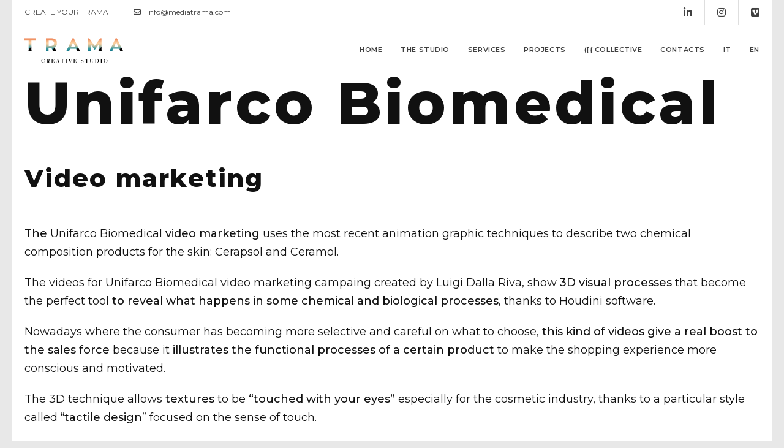

--- FILE ---
content_type: text/css
request_url: https://mediatrama.com/wp-content/cache/wpfc-minified/6m8wlr5q/fc581.css
body_size: 33338
content:
html, body, div, span, applet, object, iframe, h1, h2, h3, h4, h5, h6, p, blockquote, pre, a, abbr, acronym, address, big, cite, code, del, dfn, em, font, ins, kbd, q, s, samp, small, strike, strong, sub, sup, tt, var, dl, dt, dd, ol, ul, li, fieldset, form, label, legend, table, caption, tbody, tfoot, thead, tr, th, td, ut-stroke-1, ut-stroke-2, ut-letter, ut-typewriter-1, ut-typewriter-2, ut-underline {
border: 0;
font-family: inherit;
font-size: 100%;
font-style: inherit;
font-weight: inherit;
margin: 0;
outline: 0;
padding: 0;
vertical-align: baseline;
}
html {
font-size: 100%; -webkit-text-size-adjust: 100%; -ms-text-size-adjust: 100%; }
body {
line-height: 1;
}
article, aside, details, figcaption, figure, footer, header, nav, section {
display: block;
}
ol, ul {
list-style: none;
}
table { border-collapse: separate;
border-spacing: 0;
}
caption, th, td {
font-weight: normal;
text-align: left;
}
blockquote:before, blockquote:after, q:before, q:after {
content: "";
}
blockquote, q {
quotes: "" "";
}
a:focus {
outline: 0;
}
a:hover, a:active { outline: 0;
}
a img {
border: 0;
}
.hero-title {
font-family: 'sans-serif';
} * {
margin: 0;
padding: 0;
}
*, *:after, *::before {
-webkit-box-sizing: border-box;
box-sizing: border-box;
}
html {
min-height: 100%;
height: 100%;
}
body {
background: #FFFFFF;
color: #333333;
font-size: 14px;
font-family: sans-serif;
margin: 0;
padding: 0;
display: -webkit-box;
display: -ms-flexbox;
display: flex;
-ms-flex-direction: column;
-webkit-box-orient: vertical;
-webkit-box-direction: normal;
flex-direction: column;
min-height: 100%;
height: 100%;
line-height: 28px;
overflow-x: hidden;
width: 100%;
-webkit-text-size-adjust: 100%;
}
#ut-sitebody {
position: relative;
}
#main-content {
background: #FFFFFF;
display: -webkit-box;
display: -ms-flexbox;
display: flex;
-ms-flex-direction: column;
-webkit-box-orient: vertical;
-webkit-box-direction: normal;
flex-direction: column;
-webkit-box-flex: 2;
-ms-flex: 2 0 auto;
flex: 2 0 auto;
z-index: 2;
position: relative;
}
.main-content-background {
-webkit-box-flex: 2;
-ms-flex: 2 0 auto;
flex: 2 0 auto;
}
::-moz-selection {
color: #FFFFFF;
}
::selection {
color: #FFFFFF;
} h1, h2, h3, h4, h5, h6 {
color: #151515;
line-height: 125%;
font-weight: normal;
margin-top: 0;
-ms-word-wrap: break-word;
word-wrap: break-word;
}
h1 {
font-size: 30px;
margin-bottom: 20px;
}
h2 {
font-size: 25px;
margin-bottom: 20px;
}
h3 {
font-size: 18px;
margin-bottom: 20px;
}
h4 {
font-size: 16px;
margin-bottom: 20px;
}
h5 {
font-size: 14px;
margin-bottom: 20px;
}
h6 {
font-size: 12px;
margin-bottom: 20px;
}
h1 a, h2 a, h3 a, h4 a, h5 a, h6 a {
color: #151515;
}
p img {
margin: 0;
}
.children, 
.entry-content ol ol, 
.entry-content ol ul, 
.entry-content ul ul, 
.entry-content ul ol, 
.comment-content ol ol, 
.comment-content ol ul, 
.comment-content ul ul, 
.comment-content ul ol {
margin-bottom: 0;
}
.comment-content ul, .entry-content ul {
list-style-type: disc;
}
.comment-content ol, .entry-content ol {
list-style-type: decimal;
}
.comment-content > *:last-child {
margin-bottom: 0;
}
ul, ol, dl {
margin-left: 14px;
}
table {
border: 1px solid #DDDDDD;
border-collapse: collapse;
border-spacing: 0;
margin: 0 0 40px 0;
text-align: left;
padding: 0 5px;
width: 100%;
}
.ut-footer-dark .ut-footer-area table {
border-color: rgba(255, 255, 255, 0.1);
}
table .even {
background: #f7f8fa;
}
tr {
border-bottom: 1px solid #DDDDDD;
}
.ut-footer-dark .ut-footer-area tr {
border-color: rgba(255, 255, 255, 0.1);
}
th {
font-weight: bold;
}
th, td {
padding: 5px;
vertical-align: middle;
text-align: center;
}
caption {
text-align: left;
}
var, kbd, samp, code, pre {
font: 12px/18px Consolas, "Andale Mono", Courier, "Courier New", monospace;
color: #151515;
background: #f7f8fa;
}
b, strong, dfn, kbd {
font-weight: bold;
}
dfn, cite, em, i, address, q, samp, var {
font-style: italic;
}
q {
color: #151515;
-webkit-hyphens: none;
-ms-hyphens: none;
hyphens: none;
quotes: none;
}
blockquote {
color: #151515;
display: block;
position: relative;
-webkit-hyphens: none;
-ms-hyphens: none;
hyphens: none;
quotes: none;
font-size: 20px;
line-height: 200%;
padding-left: 40px;
border-left: 4px solid;
margin-top: 40px;
margin-bottom: 40px;
}
blockquote cite {
font-size: 12px;
font-style: normal;
font-weight: normal;
display: block;
}
.format-quote blockquote {
margin-left: 0;
margin-right: 0;
font-size: 26px;
line-height: 150%;
}
pre:not(.ut-print) {
background: transparent;
color: inherit;
white-space: pre;
overflow: auto;
padding: 0;
clear: both;
font-size: 12px;
line-height: 150%;
margin-top: 0;
-webkit-border-radius: 0;
-moz-border-radius: 0;
border-radius: 0;
}
var, 
kbd, 
code {
padding: 3px;
}
abbr[title], 
acronym[title], 
dfn[title] {
cursor: help;
border-bottom: 1px dotted #666666;
}
del {
text-decoration: line-through;
}
ins {
text-decoration: underline;
}
mark, ins {
text-decoration: none;
padding: 3px;
color: #FFFFFF;
}
sub, sup {
line-height: 0;
position: relative;
vertical-align: baseline;
font-size: .45em;
top: -1em;
}
sub {
vertical-align: bottom;
}
small {
font-size: 70%;
}
big {
font-size: 150%;
font-weight: bold;
}
figure {
margin: 0;
}
p, 
dd,
pre,
ul, 
ol, 
dl {
margin-bottom: 20px;
} 
fieldset, 
form {
margin-bottom: 40px;
}
address {
margin-top: 0;
margin-bottom: 20px;
}
hr {
background-color: #CCCCCC;
border: 0;
height: 1px;
margin-bottom: 1.5em;
} object, embed {
outline: 0;
}
button::-moz-focus-inner, 
input::-moz-focus-inner {
border:0;
padding:0;
} a,
.ut-custom-link-module i,
.ut-title-style1,
.entry-title,
#ut-portfolio-navigation-wrap a span {
cursor: pointer;
text-decoration: none;
outline: 0;
-webkit-transition: color 300ms cubic-bezier(0.215, 0.610, 0.355, 1.000);
-o-transition: color 300ms cubic-bezier(0.215, 0.610, 0.355, 1.000);
transition: color 300ms cubic-bezier(0.215, 0.610, 0.355, 1.000); -webkit-transition-timing-function: cubic-bezier(0.215, 0.610, 0.355, 1.000);
-o-transition-timing-function: cubic-bezier(0.215, 0.610, 0.355, 1.000);
transition-timing-function: cubic-bezier(0.215, 0.610, 0.355, 1.000); }
a:hover {
color: #151515;
cursor: pointer;
}
.light a:hover {
color: #FFFFFF;
}
a img {
border: none;
vertical-align: bottom;
} img {
height: auto; max-width: 100%; width: auto\9; -ms-interpolation-mode: bicubic;
border: 0;
vertical-align: bottom;
image-rendering: -webkit-optimize-contrast;
}
.ut-advanced-google-map .gm-style img {
vertical-align: baseline;
}
.alignleft {
float: left;
}
.alignright {
float: right;
}
.aligncenter {
display: block;
margin-left: auto;
margin-right: auto;
}
i.alignleft, img.alignleft {
margin: 5px 20px 5px 0;
}
i.alignright, img.alignright {
margin: 5px 0 5px 20px;
}
.alignright.ut-custom-icon {
margin: 0 0 0 10px;
}
.alignleft.ut-custom-icon {
margin: 0 10px 0 0;
}
img.aligncenter {
margin: 5px auto;
}
img.alignnone {
margin: 0;
}
.wp-caption.alignleft {
margin: 5px 20px 20px 0;
}
.wp-caption.alignright {
margin: 5px 0 20px 20px;
}
.wp-caption.alignnone {
margin: 5px 0 20px 0;
}
img.wp-smiley, .rsswidget img {
border: 0;
-webkit-border-radius: 0;
-moz-border-radius: 0;
border-radius: 0;
-webkit-box-shadow: none;
box-shadow: none;
margin-bottom: 0;
margin-top: 0;
padding: 0;
}
.wp-caption.alignleft + ul, .wp-caption.alignleft + ol {
list-style-position: inside;
} .entry-content .twitter-tweet-rendered {
width: 100% !important;
margin: 0 0 20px !important;
} .page-content img.wp-smiley, 
.entry-content img.wp-smiley, 
.comment-content img.wp-smiley {
border: none;
margin-bottom: 0;
margin-top: 0;
padding: 0;
vertical-align: middle;
}
.wp-caption {
position: relative;
height: auto !important;
overflow: hidden;
max-width: 100%;
padding: 0;
text-align: left;
margin-bottom: 20px;
}
.gallery-item a img, .wp-caption a img {
-webkit-box-shadow: 0 0 0 #151515;
box-shadow: 0 0 0 #151515;
}
.gallery-item {
margin-left: 0 !important;
}
.gallery-item a img:hover, .wp-caption a img:hover {
}
.wp-caption img[class*="wp-image-"] {
display: block;
margin: 0;
}
.wp-caption img, img[class*="wp-image-"] {
-webkit-border-radius: 4px;
-moz-border-radius: 4px;
border-radius: 4px;
max-width: 100%;
}
.wp-caption .wp-caption-text {
margin: 0;
padding: 5px 10px;
overflow: hidden;
-o-text-overflow: ellipsis;
text-overflow: ellipsis;
}
.wp-caption-text {
background: rgb(21,21,21);
background: rgba(21,21,21,0.5);
bottom: -50px;
left: 0;
margin: 0 !important;
opacity: 0;
padding: 1em 0;
position: absolute;
-webkit-transition: all 0.2s cubic-bezier(0.25, 0.46, 0.45, 0.94) 0s;
-o-transition: all 0.2s cubic-bezier(0.25, 0.46, 0.45, 0.94) 0s;
transition: all 0.2s cubic-bezier(0.25, 0.46, 0.45, 0.94) 0s;
width: auto;
color: #FFFFFF;
font-size: 12px;
-webkit-border-radius: 0 0 0 3px;
-moz-border-radius: 0 0 0 3px;
border-radius: 0 0 0 3px;
}
.ut-footer-area .wp-caption-text {
font-size: 9px;
line-height: 1;
}
.wp-caption:hover .wp-caption-text {
bottom: 0;
opacity: 0.8;
}
.wp-caption-text a {
color: #FFFFFF !important;
text-decoration: underline;
font-weight: normal !important;
}
.wp-caption-text a:hover,
.wp-caption-text a:active {
color: #777777 !important;
text-decoration: underline;
}
.gallery-caption {
position: inherit !important;
-webkit-transition: inherit !important;
-o-transition: inherit !important;
transition: inherit !important;
opacity: 1 !important;
background: none !important;
color: #999999;
}
.site-content .gallery {
margin-bottom: 20px;
}
.wp-caption-text.gallery-caption {
bottom: 0;
text-align: left;
padding-top: 10px;
padding-bottom: 0;
}
.ut-footer-area .wp-caption-text.gallery-caption {
padding-top: 5px;
}
.gallery img {
border: none !important;
}
.gallery-item {
margin-top: 0 !important;
overflow: hidden;
}
.site-content .gallery a img {
border: none;
height: auto;
width: 100%;
}
.site-content .gallery dd {
margin: 0;
}
.size-auto, 
.size-full, 
.size-large, 
.size-medium, 
.size-thumbnail {
max-width: 100%;
height: auto;
}
embed, iframe, object {
max-width: 100%;
}
.vimelar-container iframe {
max-width: inherit !important;
}
.ut-video {
margin-bottom: 20px;
}
.gallery {
margin-bottom: 0;
margin-left: -15px !important;
margin-right: -15px !important;
}
li .gallery {
margin-top: 30px;
}
li .gallery .gallery-item {
margin-bottom: 15px;
}
.ut-footer-area li .gallery .gallery-item {
margin-bottom: 30px;
}
.gallery-item {
display: inline-block;
margin-bottom: 30px;
margin-top: 0 !important;
padding: 0 15px;
position: relative;
vertical-align: top;
width: 100%;
}
.gallery-icon {
font-weight: normal;
}
.gallery-columns-2 .gallery-item {
width: 50%;
}
.gallery-columns-3 .gallery-item {
width: 33.33%;
}
.gallery-columns-4 .gallery-item {
width: 25%;
}
.gallery-columns-5 .gallery-item {
width: 20%;
}
.gallery-columns-6 .gallery-item {
width: 16.66%;
}
.gallery-columns-7 .gallery-item {
width: 14.28%;
}
.gallery-columns-8 .gallery-item {
width: 12.5%;
}
.gallery-columns-9 .gallery-item {
width: 11.11%;
}
.gallery-icon img {
margin: 0 auto;
width: 100%;
}
.gallery-columns-6 .gallery-caption, .gallery-columns-7 .gallery-caption, .gallery-columns-8 .gallery-caption, .gallery-columns-9 .gallery-caption {
display: none;
}
@media (max-width: 767px) {
.gallery-columns-2 .gallery-item, .gallery-columns-3 .gallery-item, .gallery-columns-4 .gallery-item, .gallery-columns-5 .gallery-item, .gallery-columns-6 .gallery-item, .gallery-columns-7 .gallery-item, .gallery-columns-8 .gallery-item, .gallery-columns-9 .gallery-item {
width: 100%;
}
} .ut-horizontal-navigation {
position: relative;
}
.ut-horizontal-navigation ul,
.ut-horizontal-navigation ul li,
.ut-horizontal-navigation ul ul {
list-style: none;
margin: 0;
padding: 0;
}
.ut-horizontal-navigation ul {
position: relative;
z-index: 9999;
}
.ut-horizontal-navigation ul li {
zoom: 1;
}
.ut-horizontal-navigation ul li.hover,
.ut-horizontal-navigation ul li:hover {
position: relative;
z-index: 9999;
cursor: default;
}
.ut-horizontal-navigation ul,
.ut-horizontal-navigation ul li,
.ut-horizontal-navigation ul ul {
list-style: none;
margin: 0;
padding: 0;
}
.ut-horizontal-navigation li {
margin: 0;
float: left;
zoom: 1;
}
.ut-horizontal-navigation ul ul {
visibility: hidden;
position: absolute;
min-width: 260px;
z-index: 9998;
width: auto;
padding: 0;
}
.ut-horizontal-navigation ul li li a:not(.bklyn-btn):not(.ut-remove-header-cart-item) {
display: block;
text-decoration: none;
position: relative;
border-right: none;
}
.ut-horizontal-navigation ul ul li {
float: none;
white-space: nowrap;
margin: 0;
line-height: 1;
-webkit-border-radius: 0;
-moz-border-radius: 0;
-khtml-border-radius: 0;
border-radius: 0;
}
.sf-sub-indicator {
padding-left: 2px;
} .ut-has-top-header .ut-header-inner {
padding-left: 40px;
padding-right: 40px;
display: -webkit-box;
display: -ms-flexbox;
display: flex;
-webkit-box-align: center;
-ms-flex-align: center;
align-items: center;
-webkit-box-orient: horizontal;
-webkit-box-direction: normal;
-ms-flex-flow: row wrap;
flex-flow: row wrap;
height: 40px;
}
.ut-top-header-centered .ut-header-inner {
margin: 0 auto;
max-width: 1200px;
padding-left: 20px;
padding-right: 20px;
}
.ut-site-border #main-content {
-webkit-box-flex: 0;
-ms-flex: none;
flex: none;
overflow: hidden;
}
#ut-top-header.ut-flush .ut-header-inner {
padding-left: 0 !important;
padding-right: 0 !important;
}
#ut-top-header {
font-size: 12px;
position: relative;
top: 0;
width: 100%;
left: 0;
line-height: 40px;
z-index: 51;
}
#ut-top-header .ut-wpml-language-switch-name,
#ut-top-header .ut-wpml-language-switch-code,
#ut-top-header .ut-woocommerce-account-text,
#ut-top-header .ut-top-header-main-link,
.ut-main-navigation-link .ut-wpml-language-switch-code {
vertical-align: middle;
}
#ut-top-header ul li i {
line-height: 40px;
}
#ut-top-header a i {
text-decoration: none;
outline: 0;
cursor: pointer;
font-size: inherit;
line-height: 40px;
-webkit-transition: color 300ms cubic-bezier(0.215, 0.610, 0.355, 1.000);
-o-transition: color 300ms cubic-bezier(0.215, 0.610, 0.355, 1.000);
transition: color 300ms cubic-bezier(0.215, 0.610, 0.355, 1.000); -webkit-transition-timing-function: cubic-bezier(0.215, 0.610, 0.355, 1.000);
-o-transition-timing-function: cubic-bezier(0.215, 0.610, 0.355, 1.000);
transition-timing-function: cubic-bezier(0.215, 0.610, 0.355, 1.000); }
.ut-header-extra-module-custom-fields .ut-horizontal-navigation {
font-family: inherit;
}
.ut-header-extra-module-custom-fields .ut-horizontal-navigation .ut-main-navigation-link {
font-family: inherit;
font-size: inherit;
text-transform: none;
font-weight: inherit;
letter-spacing: inherit;
font-style: inherit;
}
.ut-header-cart-count {
color: #FFFFFF;
font-family: Sans-Serif !important;
font-size: 10px;
font-weight: 400;
display: inline-block;
line-height: 16px;
text-align: center;
padding: 0;
-webkit-border-radius: 8px;
-moz-border-radius: 8px;
border-radius: 8px;
width: 16px;
height: 16px;
letter-spacing: 0;
}
.ut-header-cart .fa,
.ut-header-cart i,
.ut-main-navigation-link .fa.fa-shopping-cart {
margin-right: 0 !important;
}
#ut-top-header ul li a:not(.bklyn-btn):not(.ut-remove-header-cart-item) {
display: inline-block;
height: 40px;
}
#ut-top-header .ut-company-social,
#ut-top-header .ut-top-header-extra-module-toolbar i {
font-size: 16px;
}
#ut-top-header.ut-top-header-small {
font-size: 12px;
}
#ut-top-header.ut-top-header-large {
font-size: 14px;
}
#ut-top-header.ut-top-header-extra-large {
font-size: 16px;
}
#ut-top-header-left ul, 
#ut-top-header-right ul {
margin: 0;
list-style: none;
}
#ut-top-header-left ul li {
display: block;
float: left;
margin-right: 20px;
}
#ut-top-header-left ul li.ut-top-header-border-separator {
padding-right: 20px;
}
.ut-top-header-border-separator {
height: 40px;
}
#header-section #ut-top-header.ut-top-header-reverse #ut-top-header-left ul li.ut-top-header-border-separator:first-child,
#header-section #ut-top-header:not(.ut-top-header-reverse) #ut-top-header-left ul li.ut-top-header-border-separator:last-child {
border: none !important;
padding-right: 0;
}
.ut-top-header-reverse #ut-top-header-left ul li {
float: right;
}
#ut-top-header-right ul li {
display: block;
float: right;
margin-right: 20px;
}
#ut-top-header-right ul li.ut-top-header-border-separator {
padding-right: 20px;
}
#header-section #ut-top-header-right ul li.ut-top-header-border-separator:first-child {
border: none !important;
padding-right: 0;
}
#ut-top-header:not(.ut-top-header-reverse) #ut-top-header-right ul li:first-child,
#ut-top-header.ut-top-header-reverse #ut-top-header-left ul li:first-child {
margin-right: 0;
}
#ut-top-header-left.ut-company-social ul li i,
#ut-top-header-right.ut-company-social ul li i {
padding: 0;
margin: 0;
}
#ut-top-header-left.ut-company-contact ul li i,
#ut-top-header-right.ut-company-contact ul li i,
#ut-top-header-left.ut-custom-fields ul li i,
#ut-top-header-right.ut-custom-fields ul li i {
margin-right: 10px;
}
#ut-top-header-left.ut-company-contact,
#ut-top-header-right.ut-company-contact,
#ut-top-header-left.ut-custom-fields,
#ut-top-header-right.ut-custom-fields {
white-space: nowrap;
overflow: hidden;
-o-text-overflow: ellipsis;
text-overflow: ellipsis;
}
.ut-deactivated-link {
cursor: default !important;
}
#ut-sitebody #ut-top-header .ut-deactivated-link,
#ut-sitebody .ut-horizontal-navigation .ut-header-extra-module-custom-fields .ut-main-navigation-link.ut-deactivated-link {
pointer-events: none;
}
#ut-sitebody #ut-top-header .ut-deactivated-link:hover,
#ut-sitebody #ut-top-header .ut-deactivated-link:active,
#ut-sitebody .ut-horizontal-navigation .ut-header-extra-module-custom-fields .ut-main-navigation-link.ut-deactivated-link:hover,
#ut-sitebody .ut-horizontal-navigation .ut-header-extra-module-custom-fields .ut-main-navigation-link.ut-deactivated-link:active {
color: inherit !important;
}
@media (min-width: 1025px) {
#ut-top-header-left .ut-top-header-sub-menu .ut-wpml-language-switch-flag,
#ut-top-header-right .ut-top-header-sub-menu .ut-wpml-language-switch-flag,
#ut-top-header-left.ut-toolbar ul li:not(.ut-top-header-search) i,
#ut-top-header-right.ut-toolbar ul li:not(.ut-top-header-search) i {
margin-right: 10px;
}
}
.ut-top-header-sub-menu:hover ul {
top: 40px;
opacity: 1;
pointer-events: auto;
}
.ut-top-header-sub-menu .ut-wpml-language-switch-flag {
vertical-align: middle;
}
.ut-top-header-sub-menu ul {
min-width: 260px;
width:auto;
list-style: none;
position: absolute;
pointer-events: none;
top: 150%;
opacity: 0;
-webkit-box-shadow: 0 5px 5px 0 rgba(0,0,0,.10);
box-shadow: 0 5px 5px 0 rgba(0,0,0,.10);
}
.ut-header-mini-cart ul {
min-width: 260px;
}
.ut-header-mini-cart ul .bklyn-btn-holder,
.ut-header-mini-cart .sub-menu .bklyn-btn-holder,
.ut-header-mini-cart .bklyn-btn {
width: 100%;
}
#ut-top-header.ut-top-header-reverse #ut-top-header-right .ut-top-header-has-submenu.ut-top-header-border-separator:last-child .ut-top-header-sub-menu ul,
#ut-top-header.ut-top-header-reverse #ut-top-header-right .ut-top-header-sub-menu ul,
#ut-top-header-left .ut-top-header-sub-menu ul,
#ut-top-header-left .ut-top-header-has-submenu.ut-top-header-border-separator:first-child .ut-top-header-sub-menu ul,
#ut-top-header.ut-top-header-reverse #ut-top-header-right .ut-top-header-has-submenu.ut-top-header-border-separator:last-child .ut-top-header-sub-menu:hover ul,
#ut-top-header.ut-top-header-reverse #ut-top-header-right .ut-top-header-sub-menu:hover ul,
#ut-top-header-left .ut-top-header-sub-menu:hover ul,
#ut-top-header-left .ut-top-header-has-submenu.ut-top-header-border-separator:first-child .ut-top-header-sub-menu:hover ul {
left:0;
}
#ut-top-header.ut-top-header-reverse #ut-top-header-right .ut-top-header-has-submenu.ut-top-header-border-separator .ut-top-header-sub-menu ul,
#ut-top-header.ut-top-header-reverse #ut-top-header-right .ut-top-header-has-submenu.ut-top-header-border-separator:first-child .ut-top-header-sub-menu ul,
#ut-top-header-left .ut-top-header-has-submenu.ut-top-header-border-separator .ut-top-header-sub-menu ul,
#ut-top-header.ut-top-header-reverse #ut-top-header-right .ut-top-header-has-submenu.ut-top-header-border-separator .ut-top-header-sub-menu:hover ul,
#ut-top-header.ut-top-header-reverse #ut-top-header-right .ut-top-header-has-submenu.ut-top-header-border-separator:first-child .ut-top-header-sub-menu:hover ul,
#ut-top-header-left .ut-top-header-has-submenu.ut-top-header-border-separator .ut-top-header-sub-menu:hover ul {
left: -20px;
}
#ut-top-header-right .ut-top-header-has-submenu.ut-top-header-border-separator:first-child .ut-top-header-sub-menu ul,
#ut-top-header.ut-top-header-reverse #ut-top-header-left .ut-top-header-has-submenu.ut-top-header-border-separator:first-child .ut-top-header-sub-menu ul,
#ut-top-header.ut-top-header-reverse #ut-top-header-left .ut-top-header-sub-menu ul,
#ut-top-header-right .ut-top-header-sub-menu ul,
#ut-top-header.ut-top-header-reverse #ut-top-header-left .ut-top-header-has-submenu.ut-top-header-border-separator:first-child .ut-top-header-sub-menu:hover ul,
#ut-top-header.ut-top-header-reverse #ut-top-header-left .ut-top-header-sub-menu:hover ul,
#ut-top-header-right .ut-top-header-sub-menu:hover ul {
left: inherit;
right: 0 !important;
}
#ut-top-header.ut-top-header-reverse #ut-top-header-left .ut-top-header-has-submenu.ut-top-header-border-separator .ut-top-header-sub-menu ul,
#ut-top-header-right .ut-top-header-has-submenu.ut-top-header-border-separator:last-child .ut-top-header-sub-menu ul,
#ut-top-header-right .ut-top-header-has-submenu.ut-top-header-border-separator .ut-top-header-sub-menu ul,
#ut-top-header.ut-top-header-reverse #ut-top-header-left .ut-top-header-has-submenu.ut-top-header-border-separator .ut-top-header-sub-menu:hover ul,
#ut-top-header-right .ut-top-header-has-submenu.ut-top-header-border-separator:last-child .ut-top-header-sub-menu:hover ul,
#ut-top-header-right .ut-top-header-has-submenu.ut-top-header-border-separator .ut-top-header-sub-menu:hover ul {
left: inherit;
right: -20px;
}
.ut-header-mini-cart ul li {
display: block;
}
.ut-header-mini-cart ul li.ut-header-mini-cart-action {
padding-left: 40px;
padding-right: 40px;
}
.ut-header-mini-cart-action .ut-btn-group {
margin-left: 0;
margin-right: 0;
line-height: 1;
}
#ut-top-header .ut-header-mini-cart .ut-header-mini-cart-item,
.ut-horizontal-navigation ul li.ut-header-mini-cart-item {
padding-top: 20px;
}
.ut-header-mini-cart-item-link {
height: auto;
line-height: inherit;
}
.ut-header-mini-cart-item .ut-header-mini-cart-item-img {
float: left;
width: 48px;
margin-right: 20px;
min-height: 1px;
position: relative;
overflow: hidden;
vertical-align: middle;
}
.ut-header-mini-cart-item .ut-header-mini-cart-item-description {
margin-right: 20px;
white-space: nowrap;
overflow: hidden;
-o-text-overflow: ellipsis;
text-overflow: ellipsis;
}
.ut-header-mini-cart-item .ut-header-mini-cart-item-description .quantity {
display: block;
}
.ut-header-mini-cart-summary {
padding: 40px 0 20px;
line-height: 1;
}
.ut-header-mini-cart-summary .ut-header-mini-cart-total-count {
float: left;
}
.ut-header-mini-cart-summary .ut-header-mini-cart-total-price {
float: right;
}
.ut-header-mini-cart-action .bklyn-btn {
margin: 0;
}
.ut-header-mini-cart-content {
padding: 0 !important;
margin: 0 !important;
list-style: none !important;
overflow: hidden;
}
#ut-sitebody .ut-header-mini-cart-content .simplebar-track.horizontal {
display: none !important;
}
#ut-sitebody .ut-header-mini-cart-content .simplebar-content {
margin-bottom: 0 !important;
padding-bottom: 0 !important;
}
.ut-header-mini-cart-overflow-container {
list-style: none !important;
margin: 0 !important;
padding: 0 !important;
}
#ut-sitebody .ut-header-mini-cart-overflow-container li:first-child .ut-remove-header-cart-item {
top: 40px;
}
#ut-sitebody .ut-horizontal-navigation ul.sub-menu li.ut-header-mini-cart-item:last-child {
padding-bottom: 20px;
}
.ut-remove-header-cart-item {
right: 40px;
text-align: right !important;
top: 20px;
position: absolute !important;
padding: 0 !important;
min-width: auto !important;
}
.ut-remove-header-cart-item::after {
display: none !important;
}
#ut-sitebody  .ut-remove-header-cart-item .fa {
margin: 0 !important;
padding: 0 !important;
font-size: 16px !important;
line-height: 1 !important;
}
#ut-top-header-left .bklyn-btn i,
#ut-top-header-right .bklyn-btn i {
margin: 0 !important;
}
#ut-top-header-left .ut-top-header-sub-menu ul li:not(.ut-header-mini-cart-item),
#ut-top-header-right .ut-top-header-sub-menu ul li:not(.ut-header-mini-cart-item) {
padding: 0;
}
#ut-top-header-left .ut-top-header-sub-menu ul li,
#ut-top-header-right .ut-top-header-sub-menu ul li {
display: block;
float: none;
white-space: nowrap;
}
#ut-top-header-left .ut-top-header-sub-menu ul li.ut-header-mini-cart-item a:not(.bklyn-btn),
#ut-top-header-right .ut-top-header-sub-menu ul li.ut-header-mini-cart-item a:not(.bklyn-btn)
li.ut-header-mini-cart-item a:not(.bklyn-btn),
li.ut-header-mini-cart-item a:not(.bklyn-btn){
line-height: 150% !important;
}
#ut-top-header-left .ut-top-header-sub-menu ul li a:not(.bklyn-btn):not(.ut-remove-header-cart-item),
#ut-top-header-right .ut-top-header-sub-menu ul li a:not(.bklyn-btn):not(.ut-remove-header-cart-item) {
display: block;
line-height: 30px;
padding: 0 40px;
}
#ut-top-header-left .ut-top-header-sub-menu ul li a:not(.bklyn-btn):not(.ut-remove-header-cart-item):not(.ut-header-mini-cart-link),
#ut-top-header-right .ut-top-header-sub-menu ul li a:not(.bklyn-btn):not(.ut-remove-header-cart-item):not(.ut-header-mini-cart-link) {
height: 30px;
}
#ut-top-header-left .ut-top-header-sub-menu ul li:first-child,
#ut-top-header-right .ut-top-header-sub-menu ul li:first-child {
padding-top: 40px;
}
#ut-top-header-left .ut-top-header-sub-menu ul li.ut-header-mini-cart-item:first-child,
#ut-top-header-right .ut-top-header-sub-menu ul li.ut-header-mini-cart-item:first-child {
padding-top: 40px;
}
#ut-top-header-left .ut-top-header-sub-menu ul li.ut-header-mini-cart-action:last-child,
#ut-top-header-right .ut-top-header-sub-menu ul li.ut-header-mini-cart-action:last-child {
padding: 0 40px 20px;
}
#ut-top-header-left .ut-top-header-sub-menu ul li:last-child:not(.ut-header-mini-cart-item),
#ut-top-header-right .ut-top-header-sub-menu ul li:last-child:not(.ut-header-mini-cart-item) {
padding-bottom: 40px;
}
#ut-top-header-right .ut-top-header-sub-menu ul li {
text-align: left;
}
#ut-top-header-left {
-webkit-box-flex: 1;
-ms-flex: 1;
flex: 1;
height: 40px;
text-align: left;
-webkit-box-pack: start;
-ms-flex-pack: start;
justify-content: flex-start;
}
#ut-top-header-right {
-webkit-box-flex: 1;
-ms-flex: 1;
flex: 1;
display: -webkit-box;
display: -ms-flexbox;
display: flex;
height: 40px;
text-align: right;
-ms-flex-line-pack: end;
align-content: flex-end;
-webkit-box-pack: end;
-ms-flex-pack: end;
justify-content: flex-end;
margin-left: auto;
}
#ut-top-header.ut-top-header-reverse .ut-header-inner {
-moz-flex-direction: row-reverse;
-webkit-box-orient: horizontal;
-webkit-box-direction: reverse;
-ms-flex-direction: row-reverse;
flex-direction: row-reverse; 
}
#ut-top-header.ut-top-header-reverse #ut-top-header-left {
}
#ut-top-header.ut-top-header-reverse #ut-top-header-right {
-moz-justify-content: flex-start;
-webkit-box-pack: start;
-ms-flex-pack: start;
justify-content: flex-start;
}
.ha-header.bordered-navigation.ut-header-light {
background: rgb(255,255,255);
}
.ha-header.bordered-navigation.ut-header-dark {
background: #131416;
}
.ut-top-header-no-content {
display: none !important;
} #ut-header-placeholder {
-webkit-box-flex: 1;
-ms-flex: 1 0 auto;
flex: 1 0 auto;
}
#header-section {
line-height: 80px;
will-change: transform;
-webkit-box-sizing: border-box;
box-sizing: border-box;
}
.grid-container .ha-header-perspective {
padding: 0;
}
.ha-header {
position: relative;
top: 0;
left: 0;
width: 100%;
padding: 0;
z-index: 10000;
-webkit-transform: translate3d(0, 0, 0);
transform: translate3d(0, 0, 0);
-webkit-box-shadow: 0 0 transparent, 0 0 transparent, 0 5px 5px -4px rgba(0, 0, 0, 0.10);
box-shadow: 0 0 transparent, 0 0 transparent, 0 5px 5px -4px rgba(0, 0, 0, 0.10);
}
#header-section {
-webkit-transition: all 500ms cubic-bezier(0.445, 0.050, 0.550, 0.950);
-moz-transition: all 500ms cubic-bezier(0.445, 0.050, 0.550, 0.950);
-o-transition: all 500ms cubic-bezier(0.445, 0.050, 0.550, 0.950);
transition: all 500ms cubic-bezier(0.445, 0.050, 0.550, 0.950); -webkit-transition-timing-function: cubic-bezier(0.445, 0.050, 0.550, 0.950);
-moz-transition-timing-function: cubic-bezier(0.445, 0.050, 0.550, 0.950);
-o-transition-timing-function: cubic-bezier(0.445, 0.050, 0.550, 0.950);
transition-timing-function: cubic-bezier(0.445, 0.050, 0.550, 0.950); }
#ut-header-placeholder {
-webkit-transition: height 500ms cubic-bezier(0.445, 0.050, 0.550, 0.950);
-moz-transition: height 500ms cubic-bezier(0.445, 0.050, 0.550, 0.950);
-o-transition: height 500ms cubic-bezier(0.445, 0.050, 0.550, 0.950);
transition: height 500ms cubic-bezier(0.445, 0.050, 0.550, 0.950); -webkit-transition-timing-function: cubic-bezier(0.445, 0.050, 0.550, 0.950);
-moz-transition-timing-function: cubic-bezier(0.445, 0.050, 0.550, 0.950);
-o-transition-timing-function: cubic-bezier(0.445, 0.050, 0.550, 0.950);
transition-timing-function: cubic-bezier(0.445, 0.050, 0.550, 0.950); }
#header-section.ut-header-transition-off {
-webkit-transition: none;
-moz-transition: none;
-o-transition: none;
transition: none;
}
#header-section.ut-header-floating {
position: fixed;
}
.ha-header-perspective {
width: 100%;
height: 100%;
position: relative;
}
.ha-header-perspective > div {
position: relative;
}
.ha-header-front {
z-index: 2;
}
#ut-sitebody.ut-mobile-menu-open .ha-header-small {
height: auto;
}
.ha-header-hide {
overflow: hidden;
-webkit-transform: translate3d(0, -100%, 0);
transform: translate3d(0, -100%, 0);
}
.ha-header-show {
height: 80px;
-webkit-transform: translateY(0%);
-ms-transform: translateY(0%);
transform: translateY(0%);
}
.site-logo {
color: #151515;
display: table;
text-align: left;
margin: 0;
height: 80px;
position: relative;
}
.site-logo .logo {
font-size: 16px;
margin: 0;
-ms-word-wrap: break-word;
word-wrap: break-word;
display: table-cell;
vertical-align: middle;
}
.site-logo img {
max-height: 60px;
vertical-align: middle;
white-space: nowrap;
color: transparent;
}
.ut-site-logo-background {
position: relative;
z-index: 1;
width: intrinsic; width: -moz-max-content; width: -webkit-max-content; width: max-content;
display: table;
}
.ut-site-logo-background::after {
content: "";
position: absolute;
top: 0;
bottom: 0;
width: calc(100% + 86px);
-webkit-transform:skewX(-16deg);
-moz-transofrom:skewX(-16deg);
transform: skewX(-16deg);
background: #FFFFFF;
z-index: -1;
}
.centered .ut-site-logo-background::after {
left: -16px;
}
.fullwidth .ut-site-logo-background::after {
left: -56px;
}
#header-section[data-style="default"] .ut-site-logo-background,
#header-section[data-style="style-1"] .ut-site-logo-background,
#header-section[data-style="style-2"] .ut-site-logo-background,
#header-section[data-style="style-3"] .ut-site-logo-background {
display: inline-table;
height: 100%;
line-height: 80px;
}
#header-section[data-style="style-1"].centered .ut-site-logo-background::after {
left: auto;
right: -16px;
}
#header-section[data-style="style-1"].fullwidth .ut-site-logo-background::after {
left: auto;
right: -56px;
}
#header-section[data-style="style-3"].fullwidth .ut-site-logo-background::after {
left: -41px;
}
#header-section[data-style="style-4"] .ut-site-logo-background {
display: inline-table;
height: 100%;
line-height: 80px;
}
#header-section[data-separator="off"][data-style="style-4"] .site-logo .ut-site-logo-background img,
#header-section[data-separator="off"][data-style="style-4"] .site-logo .ut-site-logo-background .logo {
vertical-align: middle;
}
#header-section[data-style="style-4"].fullwidth .ut-site-logo-background::after {
left: -41px;
}
#header-section[data-style="style-5"] .ut-site-logo-background {
display: inline-table;
height: 100%;
line-height: 80px;
}
#header-section[data-style="style-6"] .ut-site-logo-background {
display: inline-table;
height: 100%;
line-height: 80px;
}
#header-section[data-style="style-6"].centered .ut-site-logo-background::after {
left: auto;
right: -16px;
}
#header-section[data-style="style-6"].fullwidth .ut-site-logo-background::after {
left: auto;
right: -56px;
}
#header-section[data-style="style-7"] .ut-site-logo-background {
display: inline-table;
height: 100%;
line-height: 80px;
}
#header-section[data-separator="off"][data-style="style-7"] .site-logo .ut-site-logo-background img,
#header-section[data-separator="off"][data-style="style-7"] .site-logo .ut-site-logo-background .logo {
vertical-align: middle;
}
#header-section[data-style="style-7"].fullwidth .ut-site-logo-background::after {
left: -41px;
}
#header-section[data-style="style-8"] .ut-site-logo-background {
display: inline-table;
height: 100%;
line-height: 80px;
}
#header-section[data-style="style-8"].fullwidth .ut-site-logo-background::after {
left: -41px;
}
#header-section[data-style="style-9"] .ut-site-logo-background {
display: inline-table;
height: 100%;
line-height: 80px;
}
#header-section[data-style="style-9"] .site-logo.ut-logo-has-img {
display: -webkit-box;
display: -ms-flexbox;
display: flex;
}
#header-section[data-style="style-9"] .site-logo.ut-logo-has-img .ut-site-logo-background {
display: -webkit-inline-box;
display: -ms-inline-flexbox;
display: inline-flex;
-webkit-box-align: center;
-ms-flex-align: center;
align-items: center;
}
#header-section[data-style="style-9"].fullwidth .ut-site-logo-background::after {
left: -66px;
}
#header-section[data-style="style-9"].fullwidth .ut-site-logo-background::after {
width: calc(100% + 86px);
} .page-header, 
.parallax-header, 
.section-header {
text-align: center;
padding-bottom: 30px;
position: relative;
}
.page-title, 
.parallax-title, 
.section-title {
font-size: 30px;
margin-bottom: 20px;
position: relative;
}
.header-left {
text-align: left;
}
.header-right {
text-align: right;
}
@media (max-width: 767px) {
.header-mobile-left {
text-align: left;
}
.header-mobile-center {
text-align: center;
}
.header-mobile-right {
text-align: right;
}
.header-mobile-left .page-title,
.header-mobile-left .parallax-title,
.header-mobile-left .section-title {
text-align: left;
}
.page-header.header-mobile-left,
.section-header.header-mobile-left,
.parallax-header.header-mobile-left {
text-align: left;
}
.header-mobile-center .page-title,
.header-mobile-center .parallax-title,
.header-mobile-center .section-title {
text-align: center;
}
.page-header.header-mobile-center,
.section-header.header-mobile-center,
.parallax-header.header-mobile-center {
text-align: center;
}
.header-mobile-right .page-title,
.header-mobile-right .parallax-title,
.header-mobile-right .section-title {
text-align: right;
}
.page-header.header-mobile-right,
.section-header.header-mobile-right,
.parallax-header.header-mobile-right {
text-align: right;
}
#ut-sitebody .header-mobile-left .lead {
text-align: left;
}
#ut-sitebody .header-mobile-center .lead {
text-align: center;
}
#ut-sitebody .header-mobile-right .lead {
text-align: right;
}
}
@media (min-width: 768px) and (max-width: 1024px) {
.header-tablet-left {
text-align: left;
}
.header-tablet-center {
text-align: center;
}
.header-tablet-right {
text-align: right;
}
.page-header.header-tablet-left,
.section-header.header-tablet-left,
.parallax-header.header-tablet-left {
text-align: left;
}
.page-header.header-tablet-center,
.section-header.header-tablet-center,
.parallax-header.header-tablet-center {
text-align: center;
}
.page-header.header-tablet-right,
.section-header.header-tablet-right,
.parallax-header.header-tablet-right {
text-align: right;
}
#ut-sitebody .header-tablet-left .lead {
text-align: left;
}
#ut-sitebody .header-tablet-center .lead {
text-align: center;
}
#ut-sitebody .header-tablet-right .lead {
text-align: right;
}
}
.pt-style-1 .page-title,
.pt-style-1 .section-title {
display: inline-block;
margin-bottom: 0;
padding: 0 120px;
overflow: hidden;
}
.pt-style-1 .page-title.bklyn-divider-styles,
.pt-style-1 .section-title.bklyn-divider-styles {
background: none !important;
}
.pt-style-1 .section-title span,
.pt-style-1 .page-title span {
display: inline-block;
padding: 0 20px;
position: relative;
vertical-align: baseline;
}
.pt-style-1 .page-title.bklyn-divider-styles span::before,
.pt-style-1 .page-title.bklyn-divider-styles span::after,
.pt-style-1 .section-title.bklyn-divider-styles span::before,
.pt-style-1 .section-title.bklyn-divider-styles span::after {
content: "";
display: block;
position: absolute;
top: 50%;
width: 1160px;
background-attachment: scroll;
background-repeat: repeat-x;
background-position: center center;
}
.pt-style-1 .page-title.bklyn-divider-styles span::before,
.pt-style-1 .section-title.bklyn-divider-styles span::before {
right: 100%;
}
.pt-style-1 .page-title.bklyn-divider-styles span::after,
.pt-style-1 .section-title.bklyn-divider-styles span::after {
left: 100%;
}
.pt-style-1 .page-title.bklyn-divider-style-1 span::before,
.pt-style-1 .page-title.bklyn-divider-style-1 span::after,
.pt-style-1 .section-title.bklyn-divider-style-1 span::before,
.pt-style-1 .section-title.bklyn-divider-style-1 span::after {
background-image: url(//mediatrama.com/wp-content/themes/brooklyn/images/divider/divider1.png);
height: 9px;
margin-top: -4.5px;
}
.pt-style-1 .parallax-title {
background-attachment: scroll;
background-image: url(//mediatrama.com/wp-content/themes/brooklyn/images/divider/divider1.png);
background-repeat: repeat-x;
background-position: top center;
padding-top: 20px;
display: inline-block;
}
.pt-style-1.header-left,
.pt-style-1.header-left .page-title span,
.pt-style-1.header-left .section-title span,
.pt-style-1.header-left .page-title,
.pt-style-1.header-left .section-title {
padding-left: 0;
}
.pt-style-1.header-right,
.pt-style-1.header-right .page-title span,
.pt-style-1.header-right .section-title span,
.pt-style-1.header-right .page-title,
.pt-style-1.header-right .section-title {
padding-right: 0;
}
@media (max-width: 767px) {
}
@media (min-width: 768px) and (max-width: 1024px) {
.pt-style-1.header-tablet-center .page-title,
.pt-style-1.header-tablet-center .section-title {
padding: 0 120px;
}
.pt-style-1.header-tablet-center .page-title span,
.pt-style-1.header-tablet-center .section-title span {
padding: 0 20px;
}
.pt-style-1.header-tablet-left .page-title,
.pt-style-1.header-tablet-left .section-title {
padding-left: 0;
padding-right: 120px;
}
.pt-style-1.header-tablet-left,
.pt-style-1.header-tablet-left .page-title span,
.pt-style-1.header-tablet-left .section-title span {
padding-left: 0;
padding-right: 20px;
}
.pt-style-1.header-tablet-right .page-title,
.pt-style-1.header-tablet-right .section-title {
padding-right: 0;
padding-left: 120px;
}
.pt-style-1.header-tablet-right,
.pt-style-1.header-tablet-right .page-title span,
.pt-style-1.header-tablet-right .section-title span {
padding-right: 0;
padding-left: 20px;
}
}
.pt-style-2 .page-title span::after,
.pt-style-2 .parallax-title span::after,
.pt-style-2 .section-title span::after {
content: "";
display: block;
background-color: #151515;
width: 30px;
height: 1px;
margin: 15px auto 0;
}
.light .pt-style-2 .page-title span::after,
.light .pt-style-2 .parallax-title span::after,
.light .pt-style-2 .section-title span::after {
background-color: #FFFFFF;
}
.pt-style-2.header-left .page-title span::after,
.pt-style-2.header-left .parallax-title span::after,
.pt-style-2.header-left .section-title span::after {
margin: 15px 0 0;
}
.pt-style-2.header-right .page-title span::after,
.pt-style-2.header-right .parallax-title span::after,
.pt-style-2.header-right .section-title span::after {
margin: 15px 0 0 auto;
}
@media (max-width: 767px) {
.pt-style-2.header-mobile-left .page-title span::after,
.pt-style-2.header-mobile-left .parallax-title span::after,
.pt-style-2.header-mobile-left .section-title span::after {
margin: 15px 0 0;
}
.pt-style-2.header-mobile-center .page-title span::after,
.pt-style-2.header-mobile-center .parallax-title span::after,
.pt-style-2.header-mobile-center .section-title span::after {
margin: 15px auto 0;
}
.pt-style-2.header-mobile-right .page-title span::after,
.pt-style-2.header-mobile-right .parallax-title span::after,
.pt-style-2.header-mobile-right .section-title span::after {
margin: 15px 0 0 auto;
}
}
@media (min-width: 768px) and (max-width: 1024px) {
.pt-style-2.header-tablet-left .page-title span::after,
.pt-style-2.header-tablet-left .parallax-title span::after,
.pt-style-2.header-tablet-left .section-title span::after {
margin: 15px 0 0;
}
.pt-style-2.header-tablet-center .page-title span::after,
.pt-style-2.header-tablet-center .parallax-title span::after,
.pt-style-2.header-tablet-center .section-title span::after {
margin: 15px auto 0;
}
.pt-style-2.header-tablet-right .page-title span::after,
.pt-style-2.header-tablet-right .parallax-title span::after,
.pt-style-2.header-tablet-right .section-title span::after {
margin: 15px 0 0 auto;
}
}
.pt-style-3 .page-title,
.pt-style-3 .parallax-title,
.pt-style-3 .section-title {
margin-bottom: 25px;
margin-top: 3px;
}
.pt-style-3 .page-title span,
.pt-style-3 .parallax-title span,
.pt-style-3 .section-title span {
color: #FFFFFF;
padding: 0.2em 0.4em;
border: 3px solid #FFFFFF;
display: inline-block;
}
@media (max-width: 767px) {
}
@media (min-width: 768px) and (max-width: 1024px) {
}
.pt-style-4 .page-title span,
.pt-style-4 .parallax-title span,
.pt-style-4 .section-title span {
display: inline-block;
border: 6px solid #151515;
padding: 0.2em 0.4em;
}
.light .pt-style-4 .parallax-title span,
.light .pt-style-4 .section-title span {
display: inline-block;
border: 6px solid #FFFFFF;
padding: 0.2em 0.4em;
}
.pt-style-5 .page-title,
.pt-style-5 .parallax-title,
.pt-style-5 .section-title {
margin-bottom: 25px;
margin-top: 3px;
}
.pt-style-5 .page-title span,
.pt-style-5 .section-title span {
color: #FFFFFF;
padding: 0.2em 0.4em;
border: 3px solid #FFFFFF;
display: inline-block;
background: #151515;
-webkit-box-shadow: 0 0 0 3px #151515;
box-shadow: 0 0 0 3px #151515;
}
.pt-style-5 .parallax-title span {
color: #151515;
padding: 0.2em 0.4em;
border: 3px solid #151515;
display: inline-block;
background: #FFFFFF;
-webkit-box-shadow: 0 0 0 3px #FFFFFF;
box-shadow: 0 0 0 3px #FFFFFF;
}
.pt-style-6 .page-title span::after,
.pt-style-6 .parallax-title span::after,
.pt-style-6 .section-title span::after {
content: "";
display: block;
border-bottom: 1px dotted #151515;
width: 30px;
height: 1px;
margin: 15px auto 0;
}
.light .pt-style-6 .page-title span::after,
.light .pt-style-6 .parallax-title span::after,
.light .pt-style-6 .section-title span::after {
border-bottom: 1px dotted #FFFFFF;
}
.pt-style-6.header-left .page-title span::after,
.pt-style-6.header-left .parallax-title span::after,
.pt-style-6.header-left .section-title span::after {
margin: 15px 0 0;
}
.pt-style-6.header-right .page-title span::after,
.pt-style-6.header-right .parallax-title span::after,
.pt-style-6.header-right .section-title span::after {
margin: 15px 0 0 auto;
}
@media (max-width: 767px) {
}
@media (min-width: 768px) and (max-width: 1024px) {
.pt-style-6.header-tablet-left .page-title span::after,
.pt-style-6.header-tablet-left .parallax-title span::after,
.pt-style-6.header-tablet-left .section-title span::after {
margin: 15px 0 0;
}
.pt-style-6.header-tablet-center .page-title span::after,
.pt-style-6.header-tablet-center .parallax-title span::after,
.pt-style-6.header-tablet-center .section-title span::after {
margin: 15px auto 0;
}
.pt-style-6.header-tablet-right .page-title span::after,
.pt-style-6.header-tablet-right .parallax-title span::after,
.pt-style-6.header-tablet-right .section-title span::after {
margin: 15px 0 0 auto;
}
}
.page-title span span, .page-title .vcard {
padding: 0 !important;
}
.page-title .vcard a:hover {
color: #151515;
}
.ut-lead-has-icon {
position: relative;
}
.ut-lead-has-icon::before {
position: absolute;
top: 20%;
left: 0;
}
@media (max-width: 767px) {
.ut-lead-has-icon::before {
display: none !important;
}
.pt-style-1 .page-title.bklyn-divider-style-1 span::before,
.pt-style-1 .page-title.bklyn-divider-style-1 span::after,
.pt-style-1 .section-title.bklyn-divider-style-1 span::before,
.pt-style-1 .section-title.bklyn-divider-style-1 span::after {
display: none;
}
.pt-style-1 .page-title,
.pt-style-1 .section-title,
.pt-style-1 .page-title span,
.pt-style-1 .section-title span {
padding: 0;
}
}
.ut-lead-has-icon > p {
margin-left: 30px;
}
.lead, 
.taxonomy-description {
font-size: 1.125em;
line-height: 200%;
}
.lead ins {
background: none;
padding: 0;
} #ut-hero {
-webkit-transition: background-image 1s linear;
-o-transition: background-image 1s linear;
transition: background-image 1s linear;
}
.hero-title .wpb_content_element, 
.ut-split-hero .hero-title {
margin-bottom: 0;
}
.hero-title .wpb_content_element {
display: inline-block;
}
.home section:not(.ut-custom-hero) {
overflow: hidden;
}
.ut-custom-hero {
overflow: visible;
-webkit-box-flex: 1;
-ms-flex: 1 0 auto;
flex: 1 0 auto;
z-index: 1;
}
.ut-offset-anchor {
width: 0px;
height: 0px;
display: block;
overflow: hidden;
visibility: hidden;
}
.ut-bklyn-onepage .ut-offset-anchor,
.ut-bklyn-multisite .ut-offset-anchor {
position: absolute;
top: 0;
left: 0;
}
.ut-bklyn-multisite .ut-scroll-up-waypoint {
position: absolute;
bottom: 0;
left: 0;
} .ut-hero-slider {
border: none !important;
height: 100%;
position: relative;
}
.hero.slider {
background: #FFFFFF;
z-index: 1;
}
.hero.slider .parallax-overlay {
z-index: 3;
}
.ut-hero-slider .flex-viewport {
width: 100%;
height: 100%;
}
.ut-hero-slider .slides {
height: 100%;
position: relative;
width: 100%;
}
.ut-hero-slider .slides li {
background-position: center center !important;
background-size: cover !important;
height: 100%;
position: relative;
}
.ut-hero-captions {
position: absolute !important;
width: 100%;
z-index: 10;
background: none;
border: none;
top: 0;
}
a.ut-flex-control {
display: block;
width: 40px;
height: 120px;
margin: 0;
position: absolute;
top: 50%;
z-index: 11;
margin-top: -60px;
overflow: hidden;
opacity: 1;
cursor: pointer;
color: #ffffff;
-webkit-transition: all .3s ease;
-o-transition: all .3s ease;
transition: all .3s ease;
text-align: center;
}
a.ut-flex-control:before {
font-family: 'Brooklyn-Core';
font-size: 20px;
line-height: 120px;
display: inline-block;
content: '\e90a';
}
a.ut-flex-control.next:before {
content: '\e915';
}
a.ut-flex-control.prev {
left: 0;
-webkit-border-radius: 0 3px 3px 0;
-moz-border-radius: 0 3px 3px 0;
border-radius: 0 3px 3px 0;
}
a.ut-flex-control.next {
right: 0;
-webkit-border-radius: 3px 0 0 3px;
-moz-border-radius: 3px 0 0 3px;
border-radius: 3px 0 0 3px;
}
a.ut-flex-control.prev:hover {
background: rgba(255, 255, 255, 0.15);
color: #FFFFFF;
}
a.ut-flex-control.next:hover {
background: rgba(255, 255, 255, 0.15);
color: #FFFFFF;
}
.hero-title.extralight {
font-family: 'ralewayextralight', sans-serif;
}
.hero-title.light {
font-family: 'ralewaylight', sans-serif;
}
.hero-title.regular {
font-family: 'ralewayregular', sans-serif;
}
.hero-title.medium {
font-family: 'ralewaymedium', sans-serif;
}
.hero-title.semibold {
font-family: 'ralewaysemibold', sans-serif;
}
.hero-title.bold {
font-family: 'ralewaybold', sans-serif;
} .hero {
height: 100%;
min-height: 100%;
position: relative;
overflow: hidden;
text-align: center;
}
.hero.ut-hero-fancy-slider {
z-index: 1;
}
.ut-page-has-no-content:not(.elementor-page) .hero {
min-height: auto;
}
#ut-sitebody.ut-page-has-no-content #primary,
#ut-sitebody.ut-page-has-no-content #secondary,
#ut-sitebody.ut-page-has-no-content .main-content-background,
#ut-sitebody.ut-page-has-no-content-with-contact-section #primary,
#ut-sitebody.ut-page-has-no-content-with-contact-section #secondary,
#ut-sitebody.ut-page-has-no-content-with-contact-section .main-content-background  {
padding: 0 !important;
}
.hero .grid-container {
height: 100%;
min-height: 100%;
position: relative;
}
.hero-holder {
display: -webkit-box;
display: -ms-flexbox;
display: flex;
-webkit-box-orient: horizontal;
-webkit-box-direction: normal;
-ms-flex-flow: row wrap;
flex-flow: row wrap;
-webkit-box-align: center;
-ms-flex-align: center;
align-items: center;
-webkit-box-pack: center;
-ms-flex-pack: center;
justify-content: center;
}
.hero-holder.hero-holder-align-items-bottom {
-webkit-box-align: end;
-ms-flex-align: end;
align-items: flex-end;
}
.hero-holder.hero-holder-align-items-top {
-webkit-box-align: start;
-ms-flex-align: start;
align-items: flex-start;
}
.hero-holder.hero-holder-align-items-top .hero-inner {
padding-top: 80px;
}
.ut-hero-header-off .hero-holder.hero-holder-align-items-top .hero-inner {
padding-top: 160px;
}
.hero-holder {
position: relative;
width: 100%;
height: 100%;
z-index: 1;
opacity: 1;
}
.hero-inner {
position: relative;
width: 100%;
}
.ut-split-hero > .hero-inner {
display: -webkit-box;
display: -ms-flexbox;
display: flex;
-webkit-box-align: center;
-ms-flex-align: center;
align-items: center;
}
.ut-split-hero.ut-hero-highlighted-with-form > .hero-inner {
-webkit-box-align: start;
-ms-flex-align: start;
align-items: start;
}
.hero-inner .ut-hero-highlighted-header {
padding: 0 20px 0 10px;
width: 100%;
}
.hero-inner .ut-hero-highlighted-item {
padding: 0 10px 0 20px;
width: 100%;
}
.ut-hero-highlighted-item .ut-video {
margin: 0;
}
.ut-hero-form form {
color: #FFFFFF;
}
.ut-hero-form label {
color: #FFFFFF;
font-size: 12px;
line-height: 24px;
}
.ut-hero-form {
background: rgba(0,0,0,0.15);
padding: 40px;
}
.ut-hero-form.light input, 
.ut-hero-form.light textarea {
background: transparent;
padding: 10px 0;
border-width: 0 0 2px 0;
border-color: rgba(255,255,255,0.15);
-webkit-transition: border 0.40s ease-in-out;
-o-transition: border 0.40s ease-in-out;
transition: border 0.40s ease-in-out;
}
.ut-hero-form.light textarea {
vertical-align: top;
}
.ut-hero-form.light input:hover, 
.ut-hero-form.light textarea:hover {
border-width: 0 0 2px 0;
background: transparent;
border-color: rgba(255,255,255,0.30);
-webkit-box-shadow: none;
box-shadow: none;
}
.ut-hero-form.light input:focus, 
.ut-hero-form.light input:active, 
.ut-hero-form.light textarea:active, 
.ut-hero-form.light textarea:focus {
border-width: 0 0 2px 0;
background: transparent;
border-color: rgba(255,255,255,1);
-webkit-box-shadow: none;
box-shadow: none;
}
.ut-hero-form.light button, 
.ut-hero-form.light input[type="submit"], 
.ut-hero-form.light input[type="button"] {
padding: 8px 12px;
}
#ut-sitebody .span.wpcf7-not-valid-tip {
color: #151515 !important;
}
#ut-sitebody .light .span.wpcf7-not-valid-tip {
color: #FFFFFF !important;
}
.hero-inner p img {
margin-bottom: 0;
margin-top: 0;
}
.hero-inner.hero-bottom {
vertical-align: bottom;
}
.hero-inner p {
font-size: 20px;
line-height: 150%;
}
.ut-split-image {
margin: 0 auto;
}
.hdh, 
.hth, 
.hdb {
display: block;
margin: 0 auto;
width: 100%;
}
.hdh {
margin-bottom: 10px;
}
.hdb {
margin-top: 10px;
}
.hero-title {
margin: 0;
color: #FFFFFF;
display: inline-block;
font-size: 80px;
line-height: 125%;
-ms-word-wrap: break-word;
word-wrap: break-word;
}
.ut-hero-highlighted-header .hero-title {
font-size: 60px;
}
.hero-description {
color: #FFFFFF;
font-size: 14px;
margin: 0 auto;
text-transform: uppercase;
display: inline-block;
}
.hero-description-bottom {
color: #FFFFFF;
display: inline-block;
font-size: 18px;
margin: 0 auto;
line-height: 200%;
}
.ut-hero-style-4 .hdh, 
.ut-hero-style-6 .hdh, 
.ut-hero-style-7 .hdh, 
.ut-hero-style-8 .hdh {
margin-bottom: 16px;
}
.ut-hero-style-4 .hdb, 
.ut-hero-style-6 .hdb, 
.ut-hero-style-7 .hdb, 
.ut-hero-style-8 .hdb {
margin-top: 20px;
}
.ut-hero-style-1 .hero-title {
background-attachment: scroll;
background-image: url(//mediatrama.com/wp-content/themes/brooklyn/images/divider.png);
background-repeat: repeat-x;
background-position: top center;
padding-top: 14px;
}
.ut-hero-style-2 .hdh {
margin-bottom: 0;
}
.ut-hero-style-3 .hero-description {
border-bottom: 3px solid rgb(255, 255, 255);
border-bottom: 3px solid rgba(255, 255, 255, 0.15);
}
.ut-hero-style-3 .hero-description {
padding-bottom: 0;
}
.ut-hero-style-3 .hero-btn, 
.ut-hero-style-3 .hero-second-btn {
border: 1px solid rgb(255, 255, 255);
border: 1px solid rgba(255, 255, 255, 0.15);
}
.ut-hero-style-4 .hero-title {
background: #FFFFFF;
padding: 8px 12px;
color: #151515;
border: 6px solid #151515;
-webkit-box-shadow: 0 0 0 6px #FFFFFF;
box-shadow: 0 0 0 6px #FFFFFF;
}
.ut-hero-style-4 .hero-btn {
background: #FFFFFF;
color: #151515;
}
.ut-hero-style-5 .hero-description {
border-bottom: 3px solid;
}
.ut-hero-style-5 .hero-btn, 
.ut-hero-style-5 .hero-second-btn {
border-color: #FFFFFF;
}
.ut-hero-style-6 .hero-title {
padding: 0.2em;
border: 4px solid rgb(255, 255, 255);
border: 4px solid rgba(255, 255, 255, 0.15);
}
.ut-hero-style-6 .hero-btn, 
.ut-hero-style-6 .hero-second-btn {
border: 2px solid rgb(255, 255, 255);
border: 2px solid rgba(255, 255, 255, 0.15);
}
.ut-hero-style-7 .hero-title {
padding: 0.1em 0.2em;
border: 6px solid rgb(255, 255, 255);
}
.ut-hero-style-7 .hero-btn, 
.ut-hero-style-7 .hero-second-btn {
border: 3px solid rgb(255, 255, 255);
border: 3px solid rgba(255, 255, 255, 1);
}
.ut-hero-style-8 .hero-title {
border-top: 4px solid rgb(255, 255, 255);
border-bottom: 4px solid rgb(255, 255, 255);
padding: 0.2em 0;
}
.ut-hero-style-8 .hero-btn, 
.ut-hero-style-8 .hero-second-btn {
border: 2px solid rgb(255, 255, 255);
border: 2px solid rgba(255, 255, 255, 1);
}
.ut-hero-style-9 .hero-title {
border-right: 4px solid rgb(255, 255, 255);
border-left: 4px solid rgb(255, 255, 255);
padding: 0 0.2em;
}
.ut-hero-style-9 .hero-btn, 
.ut-hero-style-9 .hero-second-btn {
border: 2px solid rgb(255, 255, 255);
border: 2px solid rgba(255, 255, 255, 1);
}
.ut-hero-style-10 .hero-title {
border-right: 4px dashed rgb(255, 255, 255);
border-left: 4px dashed rgb(255, 255, 255);
padding: 0 0.2em;
}
.ut-hero-style-10 .hero-btn, 
.ut-hero-style-10 .hero-second-btn {
border: 2px solid rgb(255, 255, 255);
border: 2px solid rgba(255, 255, 255, 1);
}
.hero-down-arrow {
bottom: 10px;
font-size: 16px;
position: absolute;
left: 50%;
z-index: 1000;
}
.hero-down-arrow {
color: #FFFFFF;
}
.hero-down-arrow a:hover,
.hero-down-arrow a:active {
color: #FFFFFF;
}
.hero-btn-holder {
display: block;
margin-top: 20px;
}
.hero-btn, 
.hero-second-btn {
background: transparent;
color: #FFFFFF;
font-weight: 500;
border: 1px solid rgb(255, 255, 255);
border: 1px solid rgba(255, 255, 255,1);
padding: 1em 2.5em;
font-size: 12px;
line-height: 24px;
cursor: pointer;
text-align: center;
display: inline-block;
text-decoration: none !important;
-webkit-user-select: none;
-moz-user-select: none;
-ms-user-select: none;
user-select: none;
-webkit-transition: all 300ms cubic-bezier(0.215, 0.610, 0.355, 1.000);
-o-transition: all 300ms cubic-bezier(0.215, 0.610, 0.355, 1.000);
transition: all 300ms cubic-bezier(0.215, 0.610, 0.355, 1.000); -webkit-transition-timing-function: cubic-bezier(0.215, 0.610, 0.355, 1.000);
-o-transition-timing-function: cubic-bezier(0.215, 0.610, 0.355, 1.000);
transition-timing-function: cubic-bezier(0.215, 0.610, 0.355, 1.000); will-change: transform;
}
.hero-btn-shadow:hover {
-webkit-box-shadow: 0 14px 28px rgba(0, 0, 0, 0.25), 0 10px 10px rgba(0, 0, 0, 0.22);
box-shadow:  0 14px 28px rgba(0, 0, 0, 0.25), 0 10px 10px rgba(0, 0, 0, 0.22) ;
}
.hero-btn-icon-before {
padding-right: 10px;
}
.hero-btn-icon-after {
padding-left: 10px;
}
.hero-second-btn {
margin-left: 16px;
}
.hero-btn:hover, 
.hero-second-btn:hover,
.hero-btn:active, 
.hero-second-btn:active {
color: #FFFFFF;
background: rgba(255, 255, 255, 0.05);
} #ut-hero.ut-hero-custom .grid-container {
max-width: 100%;
}
#ut-hero.ut-hero-custom .hero-inner.ut-hero-custom-left {
padding-left: 20px;
}
#ut-hero.ut-hero-custom .hero-inner.ut-hero-custom-right {
padding-right: 20px;
}
#ut-hero.ut-hero-custom .hero-inner.ut-hero-custom-left.ut-hero-bottom, 
#ut-hero.ut-hero-custom .hero-inner.ut-hero-custom-right.ut-hero-bottom {
padding-bottom: 40px;
vertical-align: bottom;
} .ut-hero-video .ut-video {
margin-bottom: 0;
}
.ut-hero-video-boxed {
background: transparent;
margin: 0;
border: 1px solid;
-webkit-box-shadow: 0 10px 10px rgba(0, 0, 0, 0.25);
box-shadow: 0 10px 10px rgba(0, 0, 0, 0.25);
}
.ut-hero-video-boxed.ut-hero-video-dark {
border-color: #000000 !important;
-webkit-box-shadow: 0 10px 10px rgba(0, 0, 0, 0.25);
box-shadow: 0 10px 10px rgba(0, 0, 0, 0.25);
}
.ut-hero-video-boxed.ut-hero-video-light {
background: rgba(255,255,255,0.05);
border-color: rgb(255,255,255);
border-color: rgba(255,255,255,1)
}
.ut-hero-style-1 .ut-hero-video-boxed.ut-hero-video-dark, 
.ut-hero-style-1 .ut-hero-video-boxed.ut-hero-video-light {
background: transparent;
border: none;
padding: 20px 0 0 0;
background-attachment: scroll;
background-image: url(//mediatrama.com/wp-content/themes/brooklyn/images/divider.png);
background-repeat: repeat-x;
background-position: top center;
}
.ut-hero-style-2 .ut-hero-video-boxed.ut-hero-video-dark, 
.ut-hero-style-2 .ut-hero-video-boxed.ut-hero-video-light {
background: transparent;
border: none;
padding: 0;
}
.ut-hero-style-3 .ut-hero-video-boxed.ut-hero-video-dark, 
.ut-hero-style-3 .ut-hero-video-boxed.ut-hero-video-light {
border-color: rgb(255,255,255);
border-color: rgba(255,255,255,0.15);
border-width: 2px;
padding: 0;
}
.ut-hero-style-4 .ut-hero-video-boxed.ut-hero-video-dark, 
.ut-hero-style-4 .ut-hero-video-boxed.ut-hero-video-light {
padding: 0;
background: 0;
border-width: 4px;
}
.ut-hero-style-5 .ut-hero-video-boxed.ut-hero-video-dark, 
.ut-hero-style-5 .ut-hero-video-boxed.ut-hero-video-light {
padding: 0;
background: transparent;
border-width: 3px 0 0;
}
.ut-hero-style-6 .ut-hero-video-boxed.ut-hero-video-dark, 
.ut-hero-style-6 .ut-hero-video-boxed.ut-hero-video-light {
border-width: 4px;
border-color: rgb(255,255,255);
border-color: rgba(255,255,255,0.15);
padding: 0;
}
.ut-hero-style-7 .ut-hero-video-boxed.ut-hero-video-dark, 
.ut-hero-style-7 .ut-hero-video-boxed.ut-hero-video-light {
padding: 0;
border: 6px solid rgb(255,255,255);
border: 6px solid rgba(255,255,255,1);
}
.ut-hero-style-8 .ut-hero-video-boxed.ut-hero-video-dark, 
.ut-hero-style-8 .ut-hero-video-boxed.ut-hero-video-light {
border-color: rgb(255,255,255);
border-color: rgba(255,255,255,1);
border-width: 4px 0 4px 0;
padding-left: 0;
padding-right: 0;
background: transparent;
}
.ut-hero-style-9 .ut-hero-video-boxed.ut-hero-video-dark, 
.ut-hero-style-9 .ut-hero-video-boxed.ut-hero-video-light {
border-width: 0 4px;
border-color: #FFFFFF;
padding: 0;
background: transparent;
}
.ut-hero-style-10 .ut-hero-video-boxed.ut-hero-video-dark, 
.ut-hero-style-10 .ut-hero-video-boxed.ut-hero-video-light {
border-color: #FFFFFF;
border-style: dashed;
border-width: 4px 0 0 0;
padding: 0;
background: transparent;
}
.ut-hero-style-1 .ut-hero-video-boxed.ut-hero-video-themecolor {
background: transparent;
border: none;
padding: 20px 0 0 0;
background-attachment: scroll;
background-image: url(//mediatrama.com/wp-content/themes/brooklyn/images/divider.png);
background-repeat: repeat-x;
background-position: top center;
}
.ut-hero-style-2 .ut-hero-video-boxed.ut-hero-video-themecolor {
background: transparent;
border: none;
padding: 0;
}
.ut-hero-style-3 .ut-hero-video-boxed.ut-hero-video-themecolor {
border-width: 2px;
padding: 0;
}
.ut-hero-style-4 .ut-hero-video-boxed.ut-hero-video-themecolor {
padding: 0;
background: 0;
border-width: 4px;
}
.ut-hero-style-5 .ut-hero-video-boxed.ut-hero-video-themecolor {
padding: 0;
background: transparent;
border-width: 3px 0 0;
}
.ut-hero-style-6 .ut-hero-video-boxed.ut-hero-video-themecolor {
border-width: 4px;
padding: 0;
}
.ut-hero-style-7 .ut-hero-video-boxed.ut-hero-video-themecolor {
padding: 0;
border-width: 6px;
}
.ut-hero-style-8 .ut-hero-video-boxed.ut-hero-video-themecolor {
border-width: 4px 0 4px 0;
padding-left: 0;
padding-right: 0;
background: transparent;
}
.ut-hero-style-9 .ut-hero-video-boxed.ut-hero-video-themecolor {
border-width: 0 4px;
padding: 0;
background: transparent;
}
.ut-hero-style-10 .ut-hero-video-boxed.ut-hero-video-themecolor {
border-style: dashed;
border-width: 4px 0 0 0;
padding: 0;
background: transparent;
} .ut-tablet-holder {
height: 100%;
width: 100%;
display: table;
}
.ut-tablet-inner {
display: table-cell;
position: relative;
vertical-align: bottom;
width: 100%;
text-align: left;
color: #FFFFFF;
}
.ut-tablet-title {
color: #FFFFFF;
margin-bottom: 30px;
}
.ut-right-tablet-button {
margin-right: 0;
}
ul.ut-tablet-nav {
margin: 0 0 40px 0;
padding: 0;
}
ul.ut-tablet-nav a {
color: #FFFFFF;
}
ul.ut-tablet-nav li {
position: relative;
padding: 0 0 0 15px;
margin: 0;
}
ul.ut-tablet-nav li:before {
content: "\f096";
font-family: "FontAwesome";
font-size: 12px;
top: 0;
left: 0;
position: absolute;
}
ul.ut-tablet-nav li.selected:before {
content: "\f046";
font-family: "FontAwesome";
font-size: 12px;
top: 0;
left: 0;
position: absolute;
}
.ut-tablet-headline {
}
ul.ut-tablet {
margin: 0;
padding: 0;
padding-top: 11.5%;
padding-right: 10.1%;
padding-left: 10.1%;
overflow: hidden;
border-top-left-radius: 5%;
border-top-right-radius: 5%;
}
ul.ut-tablet.white {
background: url(//mediatrama.com/wp-content/themes/brooklyn/images/pad_white.png);
background-size: cover;
}
ul.ut-tablet.black {
background: url(//mediatrama.com/wp-content/themes/brooklyn/images/pad_black.png);
background-size: cover;
}
ul.ut-tablet.shadow {
-webkit-box-shadow: 20px 0px 80px 0px rgba(0, 0, 0, 0.8);
box-shadow: 20px 0px 80px 0px rgba(0, 0, 0, 0.8);
}
ul.ut-tablet li {
display: none;
position: relative;
padding: 2px 2px 0;
margin: 0;
width: 100%;
height: 100%;
overflow: hidden;
}
ul.ut-tablet li img {
width: 100%;
margin: 0;
padding: 0;
}
ul.ut-tablet li.show {
display: block;
}
.ut-tablet-single-title {
color: #FFFFFF;
}
.ut-tablet-overlay {
position: absolute;
top: 0;
left: 0;
width: 100%;
height: 100%;
background: rgb(0, 0, 0);
background: rgba(0, 0, 0, 0.9);
opacity: 0;
-webkit-transition: 0.2s linear;
-o-transition: 0.2s linear;
transition: 0.2s linear;
text-align: center;
color: #FFFFFF !important;
overflow: hidden;
}
.ut-tablet .show:hover .ut-tablet-overlay {
opacity: 1;
}
.ut-tablet-overlay-content-wrap {
width: 100%;
height: 100%;
display: table;
}
.ut-tablet-overlay-content {
height: 100%;
display: table-cell;
vertical-align: middle;
}
.ut-tablet-overlay .ut-btn {
font-weight: bold;
} @-webkit-keyframes fade-out {
33% {
opacity: 1;
}
66% {
opacity: 0;
}
}
@keyframes fade-out {
33% {
opacity: 1;
}
66% {
opacity: 0;
}
}
ul.ut-image-fader {
margin: 0;
list-style: none;
padding: 0;
}
ul.ut-image-fader li {
background-size: cover;
background-repeat: no-repeat;
background-position: center center;
height: 100%;
margin: 0;
padding: 0;
position: absolute;
top: 0;
width: 100%;
opacity: 0;
z-index: 0;
}
.ut-no-js ul.ut-image-fader li {
-webkit-animation: fade-out 12s infinite both;
animation: fade-out 12s infinite both;
}
.ut-hero-image-animated ul.ut-image-fader li {
-webkit-animation: fade-out 12s infinite both;
animation: fade-out 12s infinite both;
} .ut-simple-video-container {
position: absolute;
top: 0px;
left: 0px;
min-width: 100%;
min-height: 100%;
width: auto;
height: auto;
z-index: 0;
overflow: hidden;
pointer-events: none;
}
.ut-simple-video-container video {
min-width: 100%;
min-height: 100%;
position: absolute;
top: 50%;
left: 50%;
-webkit-transform: translate(-50%, -50%);
-ms-transform: translate(-50%, -50%);
transform: translate(-50%, -50%);
}
.ut-hero-video-position {
top: 0 !important;
position: relative !important;
height: 100%;
width: 100%;
min-width: 100%;
min-height: 100%;
}
#ut-video-hero::-webkit-media-controls {
display: none !important;
} .ut-video-container {
position: absolute;
top: 0;
bottom: 0;
width: 100%;
height: 100%;
overflow: hidden;
left: 0;
z-index: 1;
}
.ut-video-container.ut-video-background-fit video {
min-width: 100%;
min-height: 100%;
width: auto;
height: auto;
position: absolute;
top: 50%;
left: 50%;
-webkit-transform: translate(-50%, -50%);
-ms-transform: translate(-50%, -50%);
transform: translate(-50%, -50%);
}
.ut-video-container.ut-video-object-fit video {
position: absolute;
top: 0;
left: 0;
width: 100%;
height: 100%;
object-fit: cover;
} .ut-hero-meta-description-holder {
color: #FFFFFF;
font-size: 12px;
font-weight: bold;
text-transform: uppercase;
line-height: 150%;
}
.ut-hero-meta-description-holder a {
color: #FFFFFF;
}
.ut-hero-meta-description-holder a:hover, 
.ut-hero-meta-description-holder a:active {
color:rgba(255,255,255,0.5);
}
.ut-hero-meta-description-holder div {
display: inline;
}
.ut-hero-meta-description-holder div:not(:last-child)::after {
content: '|';
color: #FFFFFF;
padding: 0 15px;
}
.ut-hero-meta-category {
}
.ut-hero-meta-author ul {
display: inline;
margin: 0;
list-style: none;
}
.ut-hero-meta-author ul li {
display: inline-block;
vertical-align: middle;
}
.ut-hero-meta-author .ut-entry-avatar-image {
height: 40px;
margin-right: 15px;
width: 40px;
}
.ut-hero-meta-author .ut-entry-avatar-image img, 
.ut-archive-hero-avatar img {
border: 2px solid #ffbf00;
-webkit-border-radius: 50%;
-moz-border-radius: 50%;
border-radius: 50%;
}
.ut-archive-hero-avatar {
display: block;
height: 80px;
width: 80px;
margin: 0 auto 20px;
text-align: center;
} .ut-horizontal-navigation {
font-family: 'ralewaymedium', sans-serif;
float: right;
}
.ut-horizontal-navigation.ut-navigation-centered {
float: none;
}
.ut-horizontal-navigation ul  {
position: relative;
float: right;
}
.ut-horizontal-navigation ul li {
position: relative;
display: block;
float: left;
z-index: 2;
}
.ut-horizontal-navigation a {
white-space: nowrap;
text-transform: uppercase;
font-size: 12px;
position: relative;
text-decoration: none;
display: block;
}
.ut-header-extra-module-custom-fields .ut-horizontal-navigation a.ut-main-navigation-link {
display: inline-block;
}
.ut-horizontal-navigation a.bklyn-btn {
display: -webkit-inline-box;
display: -ms-inline-flexbox;
display: inline-flex;
}
.ut-main-navigation-link {
padding-left: 15px;
padding-right: 15px;
}
.ut-main-navigation-link .ut-wpml-language-switch-flag {
vertical-align: middle;
margin-right: 10px;
}
#header-section[data-style='style-6'] #navigation.ut-horizontal-navigation ul li:last-child .ut-main-navigation-link,
#header-section[data-style='default'] #navigation.ut-horizontal-navigation ul li:last-child .ut-main-navigation-link{
padding-right: 0;
}
#header-section[data-style='style-6'] #navigation.ut-navigation-style-animation-line-middle ul li:last-child .ut-main-navigation-link,
#header-section[data-style='default'] #navigation.ut-navigation-style-animation-line-middle ul li:last-child .ut-main-navigation-link {
margin-right: 0;
}
#header-section[data-style='style-9'] #navigation.ut-horizontal-navigation ul li:first-child .ut-main-navigation-link,
#header-section[data-style='style-5'] #navigation.ut-horizontal-navigation ul li:first-child .ut-main-navigation-link,
#header-section[data-style='style-1'] #navigation.ut-horizontal-navigation ul li:first-child .ut-main-navigation-link {
padding-left: 0;
}
#header-section[data-style='style-9'] #navigation.ut-navigation-style-animation-line-middle ul li:first-child .ut-main-navigation-link,
#header-section[data-style='style-5'] #navigation.ut-navigation-style-animation-line-middle ul li:first-child .ut-main-navigation-link,
#header-section[data-style='style-1'] #navigation.ut-navigation-style-animation-line-middle ul li:first-child .ut-main-navigation-link {
margin-left: 0;
}
.ut-horizontal-navigation.ut-navigation-style-separator ul li a::after {
content: "\2022";
position: absolute;
top: 0;
color: #151515;
left: -4px;
}
.ut-horizontal-navigation.ut-navigation-style-separator ul li:first-child a::after {
display: none;
}
.ut-navigation-with-description-above .ut-main-navigation-link span {
position: relative;
}
.ut-navigation-with-description-above .ut-has-description .ut-main-navigation-link {
display: -webkit-box;
display: -ms-flexbox;
display: flex;
-webkit-box-align: center;
-ms-flex-align: center;
align-items: center;
height: 80px;
}
.ut-navigation-with-description-above .ut-has-description .ut-main-navigation-link span {
line-height: 1;
display: block;
}
.ut-navigation-with-description-above .ut-has-description .ut-main-navigation-link span::before {
content: attr(data-description);
line-height: initial;
font-size: .9em;
display: block;
text-align: right;
margin-bottom: 2px;
}  #header-section .site-logo .logo,
#header-section .site-logo .logo a,
#header-section .site-logo .logo a:hover,
#header-section .site-logo .logo a:active {
color: #151515;
}
#header-section.ut-header-dark .site-logo .logo,
#header-section.ut-header-dark .site-logo .logo a,
#header-section.ut-header-dark .site-logo .logo a:hover, 
#header-section.ut-header-dark .site-logo .logo a:active {
color: #FFFFFF;
}
#header-section.ha-transparent .site-logo .logo, 
#header-section.ha-transparent .site-logo .logo a, 
#header-section.ha-transparent .site-logo .logo a:hover, 
#header-section.ha-transparent .site-logo .logo a:active {
color: #FFFFFF;
} #header-section,
.ut-placeholder-light {
background: #FFFFFF;
}
#header-section.ut-header-dark,
.ut-placeholder-dark {
background: #131416;
}
#header-section.ha-transparent {
background: transparent;
-webkit-box-shadow: none;
-moz-box-shadow: none;
box-shadow: none;
}
#header-section.ha-transparent:hover {
background: rgb(19,20,22);
background: rgba(19,20,22,0.25);
}
#header-section {
border-bottom: 1px solid #DDDDDD;
}
#header-section.ut-header-dark,
#header-section.ut-primary-custom-skin,
#header-section.ut-secondary-custom-skin,
#header-section.ut-primary-custom-skin:hover {
border-bottom-color: transparent;
}
#header-section.ha-transparent {
border-color: rgb(255,255,255);
border-color: rgba(255,255,255,0.1);
}
#header-section .ut-top-header-sub-menu ul,
#header-section .ut-horizontal-navigation .sub-menu,
#header-section .ut-megamenu {
background: #FFFFFF;
border-width: 1px;
border-style: solid;
border-color: #DDDDDD;
}
#header-section.ut-header-dark .ut-top-header-sub-menu ul,
#header-section.ut-header-dark .ut-horizontal-navigation .sub-menu,
#header-section.ut-header-dark .ut-megamenu {
background: #131416;
border-width: 2px 0 0 0;
border-style: solid;
border-color: #FFFFFF;
}
#header-section.ha-transparent .ut-top-header-sub-menu ul,
#header-section.ha-transparent .ut-horizontal-navigation .sub-menu,
#header-section.ha-transparent .ut-megamenu {
background: rgb(19,20,22);
background: rgba(19,20,22,0.50);
} #header-section .ut-header-extra-module .sub-menu,
#header-section .ut-top-header-sub-menu ul,
#header-section .ut-navigation-with-animation .sub-menu,
#header-section .ut-navigation-with-animation .ut-megamenu {
-webkit-transition: all 0.3s ease 0s;
-moz-transition: all 0.3s ease 0s;
transition: all 0.3s ease 0s;
} .ut-header-extra-module .ut-horizontal-navigation ul li.ut-menu-item-lvl-0 > ul.sub-menu {
top: 150%;
}
.ut-header-extra-module .ut-horizontal-navigation ul li.ut-menu-item-lvl-0:hover > ul.sub-menu {
top: 100%;
} .ut-horizontal-navigation.ut-navigation-with-animation ul li.ut-is-megamenu > .ut-megamenu,
.ut-horizontal-navigation.ut-navigation-with-animation ul li.ut-menu-item-lvl-0 > ul.sub-menu {
top: 150%;
}
.ut-horizontal-navigation.ut-navigation-with-animation ul li.ut-is-megamenu:hover > .ut-megamenu,
.ut-horizontal-navigation.ut-navigation-with-animation ul li.ut-menu-item-lvl-0:hover > ul.sub-menu {
top: 100%;
}
.ut-horizontal-navigation.ut-navigation-with-animation ul.sub-menu li.menu-item-has-children > ul.sub-menu {
left: 150%;
width: 100%;
}
.ut-horizontal-navigation.ut-navigation-with-animation ul.sub-menu li.menu-item-has-children:hover > ul.sub-menu {
left: 100%;
} #header-section,
#header-section .ut-deactivated-link,
#header-section .ut-deactivated-link:hover, 
#header-section .ut-deactivated-link:active {
color: #151515;
}
#header-section.ut-header-dark,
#header-section.ut-header-dark .ut-deactivated-link,
#header-section.ut-header-dark .ut-deactivated-link:hover
#header-section.ut-header-dark .ut-deactivated-link:active {
color: rgb(255,255,255);
color: rgba(255,255,255,0.5);
}
#header-section.ha-transparent,
#header-section.ha-transparent .ut-deactivated-link,
#header-section.ha-transparent .ut-deactivated-link:hover,
#header-section.ha-transparent .ut-deactivated-link:active {
color: rgb(255,255,255);
color: rgba(255,255,255,0.7);
}
#header-section a {
color: #151515;
}
#header-section.ut-header-dark a {
color: rgb(255,255,255);
color: rgba(255,255,255,0.5);
}
#header-section.ha-transparent a {
color: rgb(255,255,255);
color: rgba(255,255,255,0.7);
}
#header-section.ut-navigation-style-on.ut-header-light #navigation .ut-main-navigation-link:hover,
#header-section.ut-navigation-style-on.ut-header-light #navigation .ut-main-navigation-link:active,
#header-section.ut-navigation-style-on.ut-header-light #navigation .ut-main-navigation-link.selected,
#header-section.ut-navigation-style-on.ut-header-light #navigation .ut-main-navigation-link.selected:hover,
#header-section.ut-navigation-style-on.ut-header-light #navigation .ut-main-navigation-link.selected:active,
#header-section.ut-navigation-style-on.ut-header-light #navigation li.sfHover > .ut-main-navigation-link,
#header-section.ut-navigation-style-on.ut-header-light #navigation li.current_page_item:not(.menu-item-object-custom) > .ut-main-navigation-link, 
#header-section.ut-navigation-style-on.ut-header-light #navigation li.current-menu-item:not(.menu-item-object-custom) > .ut-main-navigation-link, 
#header-section.ut-navigation-style-on.ut-header-light #navigation li.current_page_ancestor > .ut-main-navigation-link, 
#header-section.ut-navigation-style-on.ut-header-light #navigation li.current-menu-ancestor > .ut-main-navigation-link,
#header-section.ut-navigation-style-on.ut-header-light #navigation-secondary .ut-main-navigation-link:hover,
#header-section.ut-navigation-style-on.ut-header-light #navigation-secondary .ut-main-navigation-link:active,
#header-section.ut-navigation-style-on.ut-header-light #navigation-secondary .ut-main-navigation-link.selected,
#header-section.ut-navigation-style-on.ut-header-light #navigation-secondary .ut-main-navigation-link.selected:hover,
#header-section.ut-navigation-style-on.ut-header-light #navigation-secondary .ut-main-navigation-link.selected:active,
#header-section.ut-navigation-style-on.ut-header-light #navigation-secondary li.sfHover > .ut-main-navigation-link,
#header-section.ut-navigation-style-on.ut-header-light #navigation-secondary li.current_page_item:not(.menu-item-object-custom) > .ut-main-navigation-link, 
#header-section.ut-navigation-style-on.ut-header-light #navigation-secondary li.current-menu-item:not(.menu-item-object-custom) > .ut-main-navigation-link, 
#header-section.ut-navigation-style-on.ut-header-light #navigation-secondary li.current_page_ancestor > .ut-main-navigation-link, 
#header-section.ut-navigation-style-on.ut-header-light #navigation-secondary li.current-menu-ancestor > .ut-main-navigation-link,
#header-section.ut-navigation-style-on.ut-header-light .ut-header-extra-module-dropdown-menu .ut-main-navigation-link:hover,
#header-section.ut-navigation-style-on.ut-header-light .ut-header-extra-module-dropdown-menu .ut-main-navigation-link:active,
#header-section.ut-navigation-style-on.ut-header-light .ut-header-extra-module-dropdown-menu .ut-main-navigation-link.selected,
#header-section.ut-navigation-style-on.ut-header-light .ut-header-extra-module-dropdown-menu .ut-main-navigation-link.selected:hover,
#header-section.ut-navigation-style-on.ut-header-light .ut-header-extra-module-dropdown-menu .ut-main-navigation-link.selected:active,
#header-section.ut-navigation-style-on.ut-header-light .ut-header-extra-module-dropdown-menu li.sfHover > .ut-main-navigation-link,
#header-section.ut-navigation-style-on.ut-header-light .ut-header-extra-module-custom-fields .ut-main-navigation-link:hover,
#header-section.ut-navigation-style-on.ut-header-light .ut-header-extra-module-custom-fields .ut-main-navigation-link:active,
#header-section.ut-navigation-style-on.ut-header-light .ut-header-extra-module-custom-fields .ut-main-navigation-link.selected,
#header-section.ut-navigation-style-on.ut-header-light .ut-header-extra-module-custom-fields .ut-main-navigation-link.selected:hover,
#header-section.ut-navigation-style-on.ut-header-light .ut-header-extra-module-custom-fields .ut-main-navigation-link.selected:active,
#header-section.ut-navigation-style-on.ut-header-light .ut-header-extra-module-custom-fields li.sfHover > .ut-main-navigation-link {
color: #151515;
} #header-section.ut-header-light .ut-navigation-with-link-animation-type-border .sub-menu li.sfHover > a {
color: #151515;
}
#header-section.ut-header-light .ut-navigation-with-link-animation-type-border .sub-menu li.current_page_item > a, 
#header-section.ut-header-light .ut-navigation-with-link-animation-type-border .sub-menu li.current-menu-item > a, 
#header-section.ut-header-light .ut-navigation-with-link-animation-type-border .sub-menu li.current_page_ancestor > a, 
#header-section.ut-header-light .ut-navigation-with-link-animation-type-border .sub-menu li.current-menu-ancestor > a,
#header-section.ut-header-light .ut-navigation-with-link-animation-type-border .ut-navigation-column-list li.current_page_item > a, 
#header-section.ut-header-light .ut-navigation-with-link-animation-type-border .ut-navigation-column-list li.current-menu-item > a, 
#header-section.ut-header-light .ut-navigation-with-link-animation-type-border .ut-navigation-column-list li.current_page_ancestor > a, 
#header-section.ut-header-light .ut-navigation-with-link-animation-type-border .ut-navigation-column-list li.current-menu-ancestor > a,
#header-section.ut-header-light #navigation.ut-navigation-with-link-animation-type-border .sub-menu li > a:hover,
#header-section.ut-header-light #navigation-secondary.ut-navigation-with-link-animation-type-border .sub-menu li > a:hover,
#header-section.ut-header-light .ut-header-extra-module-dropdown-menu .ut-navigation-with-link-animation-type-border .sub-menu li > a:hover,
#header-section.ut-header-light .ut-navigation-with-link-animation-type-border .ut-navigation-column-list li > a:hover {
color: #151515;
}
#header-section.ut-header-dark a:hover,
#header-section.ut-header-dark a:active,
#header-section.ut-header-dark li.sfHover > .ut-main-navigation-link,
#header-section.ut-header-dark .ut-top-header-has-submenu:hover .ut-header-cart,
#header-section.ut-header-dark .ut-top-header-has-submenu:hover .ut-top-header-main-link,
#header-section.ut-header-dark .sub-menu li.sfHover > a {
color: rgb(255,255,255);
color: rgba(255,255,255,1);
}
#header-section.ha-transparent a:hover,
#header-section.ha-transparent a:active,
#header-section.ha-transparent li.sfHover > .ut-main-navigation-link,
#header-section.ha-transparent .ut-top-header-has-submenu:hover .ut-header-cart,
#header-section.ha-transparent .ut-top-header-has-submenu:hover .ut-top-header-main-link,
#header-section.ha-transparent .sub-menu li.sfHover > a {
color: rgb(255,255,255);
color: rgba(255,255,255,1); 
}
#header-section .ut-navigation-style-separator ul li a::after {
color: #151515;
}
#header-section.ut-header-dark .ut-navigation-style-separator ul li a::after {
color: rgb(255,255,255);
color: rgba(255,255,255,0.5);
}
#header-section.ha-transparent .ut-navigation-style-separator ul li a::after {
color: rgb(255,255,255);
color: rgba(255,255,255,0.7);
}
#header-section.ut-header-dark .selected,
#header-section.ut-header-dark .selected:hover,
#header-section.ut-header-dark .selected:active {
color: rgb(255,255,255);
color: rgba(255,255,255,1);
}
#header-section.ha-transparent .selected,
#header-section.ha-transparent .selected:hover,
#header-section.ha-transparent .selected:active {
color: rgb(255,255,255);
color: rgba(255,255,255,1);
}
#header-section.ut-header-dark li.current_page_item:not(.menu-item-object-custom) > a, 
#header-section.ut-header-dark li.current-menu-item:not(.menu-item-object-custom) > a, 
#header-section.ut-header-dark li.current_page_ancestor > a, 
#header-section.ut-header-dark li.current-menu-ancestor > a,
#header-section.ut-header-dark .sub-menu li.current_page_item > a, 
#header-section.ut-header-dark .sub-menu li.current-menu-item > a, 
#header-section.ut-header-dark .sub-menu li.current_page_ancestor > a, 
#header-section.ut-header-dark .sub-menu li.current-menu-ancestor > a,
#header-section.ut-header-dark .ut-navigation-column-list li.current_page_item > a, 
#header-section.ut-header-dark .ut-navigation-column-list li.current-menu-item > a, 
#header-section.ut-header-dark .ut-navigation-column-list li.current_page_ancestor > a, 
#header-section.ut-header-dark .ut-navigation-column-list li.current-menu-ancestor > a,
#header-section.ut-header-dark .ut-top-header-sub-menu ul li.current_page_item > a, 
#header-section.ut-header-dark .ut-top-header-sub-menu ul li.current-menu-item > a, 
#header-section.ut-header-dark .ut-top-header-sub-menu ul li.current_page_ancestor > a, 
#header-section.ut-header-dark .ut-top-header-sub-menu ul li.current-menu-ancestor > a {
color: rgb(255,255,255);
color: rgba(255,255,255,1);
}
#header-section.ha-transparent li.current_page_item:not(.menu-item-object-custom) > a, 
#header-section.ha-transparent li.current-menu-item:not(.menu-item-object-custom) > a, 
#header-section.ha-transparent li.current_page_ancestor > a, 
#header-section.ha-transparent li.current-menu-ancestor > a,
#header-section.ha-transparent .sub-menu li.current_page_item > a, 
#header-section.ha-transparent .sub-menu li.current-menu-item > a, 
#header-section.ha-transparent .sub-menu li.current_page_ancestor > a, 
#header-section.ha-transparent .sub-menu li.current-menu-ancestor > a,
#header-section.ha-transparent .ut-navigation-column-list li.current_page_item > a, 
#header-section.ha-transparent .ut-navigation-column-list li.current-menu-item > a, 
#header-section.ha-transparent .ut-navigation-column-list li.current_page_ancestor > a, 
#header-section.ha-transparent .ut-navigation-column-list li.current-menu-ancestor > a,
#header-section.ha-transparent .ut-top-header-sub-menu ul li.current_page_item > a, 
#header-section.ha-transparent .ut-top-header-sub-menu ul li.current-menu-item > a, 
#header-section.ha-transparent .ut-top-header-sub-menu ul li.current_page_ancestor > a, 
#header-section.ha-transparent .ut-top-header-sub-menu ul li.current-menu-ancestor > a {
color: rgb(255,255,255);
color: rgba(255,255,255,1);
}
#header-section .ut-navigation-column-list > li.menu-item-object-megamenu-image:last-child:first-child {
margin-top: 0;
}
#header-section .ut-navigation-column-list > li.menu-item-object-megamenu-image:last-child {
margin-top: 20px;
} #header-section .ut-megamenu .ut-nav-header h3 {
color: #151515;
}
#header-section.ut-header-dark .ut-megamenu .ut-nav-header h3 {
color: rgb(255,255,255);
color: rgba(255,255,255,0.5);
}
#header-section.ut-header-dark .ut-megamenu .current-menu-parent .ut-nav-header h3,
#header-section.ut-header-dark .ut-megamenu .ut-navigation-column-list:hover .ut-nav-header h3 {
color: rgb(255,255,255);
color: rgba(255,255,255,1);
}
#header-section.ha-transparent .ut-megamenu .ut-nav-header h3 {
color: rgb(255,255,255);
color: rgba(255,255,255,0.7);
}
#header-section.ha-transparent .ut-megamenu .current-menu-parent .ut-nav-header h3,
#header-section.ha-transparent .ut-megamenu .ut-navigation-column-list:hover .ut-nav-header h3 {
color: rgb(255,255,255);
color: rgba(255,255,255,1);
} #header-section .ut-header-mini-cart .ut-header-mini-cart-item,
#header-section #ut-top-header .ut-header-mini-cart .ut-header-mini-cart-item,
#header-section #header-section-area-separator .ut-header-area-separator,
#header-section #ut-top-header .ut-top-header-border-separator,
#header-section #ut-top-header,
#header-section[data-separator="on"][data-style="style-9"] #header-section-lower-area, 
#header-section[data-separator="on"][data-style="style-5"] #header-section-lower-area,
#header-section[data-separator="on"]:not([data-style="style-9"]):not([data-style="style-5"]) #header-section-upper-area  {
border-color: #DDDDDD;
}
#header-section .ut-megamenu .ut-megamenu-grid-col:not(:first-child) {
border-left: 1px solid #DDDDDD;
}
#header-section .ut-header-area-separator {
border-bottom: 1px solid #DDDDDD;
} #header-section .ut-header-dark .ut-header-area-separator {
border-bottom: 1px solid rgba(255,255,255,0.5);
}
#header-section.ut-header-dark .ut-header-mini-cart .ut-header-mini-cart-item,
#header-section.ut-header-dark #ut-top-header .ut-header-mini-cart .ut-header-mini-cart-item,
#header-section.ut-header-dark #header-section-area-separator .ut-header-area-separator,
#header-section.ut-header-dark #ut-top-header .ut-top-header-border-separator,
#header-section.ut-header-dark #ut-top-header,
#header-section.ut-header-dark[data-separator="on"][data-style="style-9"] #header-section-lower-area, 
#header-section.ut-header-dark[data-separator="on"][data-style="style-5"] #header-section-lower-area,
#header-section.ut-header-dark[data-separator="on"]:not([data-style="style-9"]):not([data-style="style-5"]) #header-section-upper-area {
border-color: rgba(255,255,255,0.1);
}
#header-section.ut-header-dark .ut-megamenu .ut-megamenu-grid-col:not(:first-child) {
border-left: 1px solid rgba(255,255,255,0.1);
} #header-section.ha-transparent .ut-horizontal-navigation .ut-megamenu {
border: 1px solid rgba(255,255,255,0.1);
}
#header-section.ha-transparent .bklyn-btn:hover,
#header-section.ha-transparent .bklyn-btn:active {
background: #FFFFFF;
color: #151515;
}
#header-section.ha-transparent .ut-top-header-sub-menu ul,
#header-section.ha-transparent .ut-horizontal-navigation ul.sub-menu {
border: 1px solid rgba(255,255,255,0.1);
}
#header-section.ha-transparent .ut-header-mini-cart .ut-header-mini-cart-item,
#header-section.ha-transparent #ut-top-header .ut-header-mini-cart .ut-header-mini-cart-item,
#header-section.ha-transparent #header-section-area-separator .ut-header-area-separator,
#header-section.ha-transparent #ut-top-header .ut-top-header-border-separator,
#header-section.ha-transparent #ut-top-header,
#header-section.ha-transparent[data-separator="on"][data-style="style-9"] #header-section-lower-area, 
#header-section.ha-transparent[data-separator="on"][data-style="style-5"] #header-section-lower-area,
#header-section.ha-transparent[data-separator="on"]:not([data-style="style-9"]):not([data-style="style-5"]) #header-section-upper-area {
border-color: rgba(255,255,255,0.1);
}
#header-section.ha-transparent .ut-megamenu .ut-megamenu-grid-col:not(:first-child) {
border-left: 1px solid rgba(255,255,255,0.1);
} .ha-transparent .ut-header-cart-mobile .ut-header-cart:hover i,
.ut-header-dark .ut-header-cart-mobile .ut-header-cart:hover i,
.ha-transparent .ut-header-cart-mobile .ut-header-cart:active i,
.ut-header-dark .ut-header-cart-mobile .ut-header-cart:active i,
.ha-transparent .ut-header-cart-mobile .ut-header-cart,
.ut-header-dark .ut-header-cart-mobile .ut-header-cart,
.ha-transparent .ut-header-cart-mobile .ut-header-cart:hover,
.ut-header-dark .ut-header-cart-mobile .ut-header-cart:hover,
.ha-transparent .ut-header-cart-mobile .ut-header-cart:active,
.ut-header-dark .ut-header-cart-mobile .ut-header-cart:active {
color: #FFFFFF;
}
.ut-header-light .ut-header-cart-mobile .ut-header-cart:hover i,
.ut-header-light .ut-header-cart-mobile .ut-header-cart:active i,
.ut-header-light .ut-header-cart-mobile .ut-header-cart,
.ut-header-light .ut-header-cart-mobile .ut-header-cart:hover,
.ut-header-light .ut-header-cart-mobile .ut-header-cart:active {
color: #151515;
} .ut-header-extra-module-company-social .ut-navigation-style-separator ul li a::after,
.ut-navigation-style-separator .ut-header-extra-module-custom-fields li a::after,
.ut-navigation-style-separator .ut-header-extra-module-toolbar li a::after {
display: none;
}
.ut-header-extra-module li .ut-main-navigation-link {
padding: 0 !important;
margin: 0 10px !important;
}
.ut-header-extra-module.ut-header-extra-module-toolbar li .ut-main-navigation-link {
padding: 0 !important;
margin: 0 15px !important;
}
.ut-header-extra-module li:first-child .ut-main-navigation-link {
padding: 0 !important;
margin-left: 0 !important;
}
.ut-header-extra-module li:last-child .ut-main-navigation-link {
padding: 0 !important;
margin-right: 0 !important;
}
.ut-navigation-style-animation-line ul li .ut-main-navigation-link,
.ut-navigation-style-animation-line-middle ul li .ut-main-navigation-link {
padding: 0;
margin-left: 15px;
margin-right: 15px;
}
.ut-navigation-style-animation-line ul li .ut-main-navigation-link::after {
position: absolute;
content: '';
height: 2px;
width: 0;
left: 0;
-webkit-transition: width 300ms cubic-bezier(0.215, 0.610, 0.355, 1.000);
-o-transition: width 300ms cubic-bezier(0.215, 0.610, 0.355, 1.000);
transition: width 300ms cubic-bezier(0.215, 0.610, 0.355, 1.000); -webkit-transition-timing-function: cubic-bezier(0.215, 0.610, 0.355, 1.000);
-o-transition-timing-function: cubic-bezier(0.215, 0.610, 0.355, 1.000);
transition-timing-function: cubic-bezier(0.215, 0.610, 0.355, 1.000); }
.ut-header-extra-module-company-social .ut-navigation-style-animation-line li .ut-main-navigation-link::after,
.ut-navigation-style-animation-line .ut-header-extra-module-toolbar li .ut-main-navigation-link:not(.ut-wpml-language-switch-active)::after {
display: none;
}
.ut-navigation-style-animation-line.ut-navigation-style-animation-line-top ul li .ut-main-navigation-link::after {
top: 0;
}
.ut-navigation-style-animation-line.ut-navigation-style-animation-line-bottom ul li .ut-main-navigation-link::after {
bottom: 0;
}
.ut-navigation-style-animation-line-middle ul li .ut-main-navigation-link > span {
position: relative;
}
.ut-navigation-style-animation-line-middle ul li .ut-main-navigation-link > span::after {
bottom: -4px;
position: absolute;
content: '';
height: 2px;
width: 0;
left: 0;
-webkit-transition: width 300ms cubic-bezier(0.215, 0.610, 0.355, 1.000);
-o-transition: width 300ms cubic-bezier(0.215, 0.610, 0.355, 1.000);
transition: width 300ms cubic-bezier(0.215, 0.610, 0.355, 1.000); -webkit-transition-timing-function: cubic-bezier(0.215, 0.610, 0.355, 1.000);
-o-transition-timing-function: cubic-bezier(0.215, 0.610, 0.355, 1.000);
transition-timing-function: cubic-bezier(0.215, 0.610, 0.355, 1.000); }
.ut-navigation-style-animation-line-middle ul li.current-menu-item:not(.menu-item-object-custom) .ut-main-navigation-link > span::after,
.ut-navigation-style-animation-line-middle ul li.current-menu-parent:not(.has-scroll-children) .ut-main-navigation-link > span::after,
.ut-navigation-style-animation-line-middle ul li .ut-main-navigation-link.active > span::after,
.ut-navigation-style-animation-line-middle ul li .ut-main-navigation-link.selected > span::after,
.ut-navigation-style-animation-line-middle ul li .ut-main-navigation-link:hover > span::after,
.ut-navigation-style-animation-line-middle ul li.sfHover .ut-main-navigation-link > span::after,
.ut-navigation-style-animation-line ul li.current-menu-item:not(.menu-item-object-custom) .ut-main-navigation-link::after,
.ut-navigation-style-animation-line ul li.current-menu-parent:not(.has-scroll-children) .ut-main-navigation-link::after,
.ut-navigation-style-animation-line ul li .ut-main-navigation-link.active::after,
.ut-navigation-style-animation-line ul li .ut-main-navigation-link.selected::after,
.ut-navigation-style-animation-line ul li .ut-main-navigation-link:hover::after,
.ut-navigation-style-animation-line ul li.sfHover .ut-main-navigation-link::after {
width: 100%;
} .ut-horizontal-navigation ul.sub-menu {
-webkit-box-shadow: 0 5px 5px 0 rgba(0,0,0,.10);
box-shadow: 0 5px 5px 0 rgba(0,0,0,.10);
text-align: left;
opacity: 0;
top: 100%;
pointer-events: none;
transform: translate3d(0px, 0px, 0px);
}
ul.sub-menu .ut-wpml-language-switch-flag {
vertical-align: middle;
margin-right: 10px;
}
.ut-wpml-language-switch-code {
text-transform: uppercase !important;
}
.ut-horizontal-navigation ul.sub-menu li > a {
-webkit-transition: color 300ms, background 300ms cubic-bezier(0.215, 0.610, 0.355, 1.000);
-o-transition: color 300ms, background 300ms cubic-bezier(0.215, 0.610, 0.355, 1.000);
transition: color 300ms, background 300ms cubic-bezier(0.215, 0.610, 0.355, 1.000); -webkit-transition-timing-function: cubic-bezier(0.215, 0.610, 0.355, 1.000);
-o-transition-timing-function: cubic-bezier(0.215, 0.610, 0.355, 1.000);
transition-timing-function: cubic-bezier(0.215, 0.610, 0.355, 1.000); }
.ut-horizontal-navigation ul li:hover > ul.sub-menu {
opacity: 1;
visibility:visible;
pointer-events: auto;
}
.ut-horizontal-navigation ul.sub-menu ul, 
.ut-horizontal-navigation ul.sub-menu li {
margin-left: 0;
}
.ut-horizontal-navigation ul.sub-menu li a:after {
display: none;
}
.ut-horizontal-navigation ul.sub-menu li > a {
background: none !important;
min-width: 200px;
position: static;
margin: 0;
padding: 0 40px;
font-size: 10px;
text-transform: capitalize;
overflow: hidden;
text-overflow: ellipsis;
}
.ut-horizontal-navigation ul.sub-menu li > a:not(.ut-remove-header-cart-item):not(.ut-header-mini-cart-link) {
height: 30px;
line-height: 30px;
}
.ut-horizontal-navigation ul li ul li ul li {
display: block;
}
.ut-header-extra-module-company-social .fa-ul.ut-navigation-menu li .ut-main-navigation-link {
height: 80px;
}
.sub-menu .sf-with-ul::before {
font-family: 'Brooklyn-Core';
font-size: 12px;
font-style: normal;
content: "\e915";
position: absolute;
right: 15px;
}
.sub-menu li a i {
margin-right: 10px;
}
.ut-horizontal-navigation.ut-navigation-centered ul.ut-navigation-menu {
float: none;
text-align: center;
}
.ut-horizontal-navigation.ut-navigation-centered ul.sub-menu {
text-align: left;
}
.ut-horizontal-navigation.ut-navigation-centered > ul > li {
display: inline-block;
float: none;
}
#navigation-secondary.ut-navigation-centered > ul > li:first-child > a {
padding-left: 0;
}
.ut-horizontal-navigation ul ul ul {
left: 100%;
}
.ut-horizontal-navigation ul.sub-menu li > ul.sub-menu {
top: -1px;
}
.ut-horizontal-navigation ul.sub-menu li:not(:first-child) > ul.sub-menu {
top: -40px;
}
.ut-header-dark .ut-horizontal-navigation ul.sub-menu li > ul.sub-menu {
top: -2px;
}
.ut-header-dark .ut-horizontal-navigation ul.sub-menu li:not(:first-child) > ul.sub-menu {
top: -42px;
}
.ut-header-dark .ut-horizontal-navigation ul li.ut-is-megamenu:hover > .ut-megamenu,
.ut-header-dark .ut-horizontal-navigation ul li.ut-menu-item-lvl-0:hover > ul.sub-menu,
.ut-header-dark .ut-horizontal-navigation.ut-navigation-with-animation ul li.ut-is-megamenu:hover > .ut-megamenu, 
.ut-header-dark .ut-horizontal-navigation.ut-navigation-with-animation ul li.ut-menu-item-lvl-0:hover > ul.sub-menu {
top: calc(100% + 1px);
}
.ha-transparent .ut-horizontal-navigation ul.sub-menu li > ul.sub-menu,
.ut-header-light .ut-horizontal-navigation ul.sub-menu li > ul.sub-menu {
top: -1px;
}
.ha-transparent .ut-horizontal-navigation ul.sub-menu li:not(:first-child) > ul.sub-menu,
.ut-header-light .ut-horizontal-navigation ul.sub-menu li:not(:first-child) > ul.sub-menu {
top: -41px;
}
#ut-sitebody .ut-horizontal-navigation ul.sub-menu li:first-child {
padding-top: 40px;
}
#ut-sitebody .ut-horizontal-navigation ul.sub-menu li:last-child {
padding-bottom: 40px;
}
.ut-main-navigation-link .ut-header-remove-text {
display: none;
} .ut-header-mini-cart-content[data-simplebar] {
position: relative;
z-index: 1;
overflow: hidden!important;
max-height: inherit;
-webkit-overflow-scrolling: touch; 
}
.ut-header-mini-cart-content[data-simplebar="init"] {
display: -webkit-box !important;
display: -ms-flexbox !important;
display: flex !important;
}
.ut-header-mini-cart-content .simplebar-scroll-content {
overflow-x: hidden !important;
overflow-y: scroll;
min-width: 100% !important;
max-height: inherit!important;
-webkit-box-sizing: content-box !important;
box-sizing: content-box !important;
}
.ut-header-mini-cart-content .simplebar-content {
overflow-y: hidden!important;
overflow-x: scroll;
-webkit-box-sizing: border-box !important;
box-sizing: border-box !important;
min-height: 100%!important;
}
.ut-header-mini-cart-content .simplebar-track {
z-index: 100000;
position: absolute;
right: 0;
bottom: 0;
width: 11px;
}
.ut-header-mini-cart-content .simplebar-scrollbar {
position: absolute;
right: 1px;
width: 7px;
min-height: 10px;
}
.ut-header-mini-cart-content .simplebar-scrollbar:before {
position: absolute;
content: "";
-webkit-border-radius: 7px;
-moz-border-radius: 7px;
border-radius: 7px;
left: 0;
right: 0;
opacity: 0;
-webkit-transition: opacity 0.2s linear;
-o-transition: opacity 0.2s linear;
transition: opacity 0.2s linear;
}
.ut-header-mini-cart-content .simplebar-track:hover .simplebar-scrollbar:before,
.ut-header-mini-cart-content .simplebar-track .simplebar-scrollbar.visible:before {
opacity: 1;
-webkit-transition: opacity 0 linear;
-o-transition: opacity 0 linear;
transition: opacity 0 linear;
}
.ut-header-mini-cart-content .simplebar-track.vertical {
top: 0;
}
.ut-header-mini-cart-content .simplebar-track.vertical .simplebar-scrollbar:before {
top: 2px;
bottom: 2px;
}
.ut-header-mini-cart-content .simplebar-track.horizontal {
left: 0;
width: auto;
height: 11px;
}
.ut-header-mini-cart-content .simplebar-track.horizontal .simplebar-scrollbar:before {
height: 100%;
left: 2px;
right: 2px;
}
.ut-header-mini-cart-content .horizontal.simplebar-track .simplebar-scrollbar {
right: auto;
top: 2px;
height: 7px;
min-height: 0;
min-width: 10px;
width: auto;
} .ut-mm-trigger,
.ut-header-cart-mobile {
display: inline;
float: right;
}
.ut-header-cart-mobile .ut-header-cart {
display: block;
width: 100%;
padding-right: 10px;
font-size: 20px;
}
.ut-header-cart-mobile .ut-header-cart .ut-header-cart-count {
font-size: 14px;
line-height: 20px;
-webkit-border-radius: 20px;
-moz-border-radius: 20px;
border-radius: 20px;
width: 20px;
height: 20px;
vertical-align: middle;
margin-left: 5px;
font-family: Sans-Serif !important; 
}
.ut-mm-trigger {
cursor: pointer;
text-align: right;
position: relative;
line-height: 80px;
height: 80px;
}
#header-section[data-style='style-1'] .ut-mm-trigger,
#header-section[data-style='style-1'] .ut-header-cart-mobile,
#header-section[data-style='style-6'] .ut-mm-trigger,
#header-section[data-style='style-6'] .ut-header-cart-mobile {
float: left;
}
#header-section[data-style='style-1'] .ut-header-cart-mobile .ut-header-cart,
#header-section[data-style='style-6'] .ut-header-cart-mobile .ut-header-cart {
padding-right: 0;
padding-left: 10px;
}
.ut-mm-trigger-center {
text-align: center;
}
.ut-mm-button {
border: none;
cursor: pointer;
margin: 0;
height: 80px;
padding: 0;
background: transparent;
}
.ut-mm-button:before {
content: "\f0c9";
font-family: 'FontAwesome';
font-size: 25px;
text-align: center;
background: transparent;
color: #FFFFFF;
-webkit-transition: .2s color linear;
-o-transition: .2s color linear;
transition: .2s color linear;
}
.ut-mm-button:hover, 
.ut-mm-button:focus, 
.ut-mm-button.active {
background: transparent;
outline: none !important;
}
#ut-mobile-nav {
margin: 0;
}
.ut-mobile-menu {
line-height: 150%;
margin: 0;
}
#ut-mobile-menu {
margin: 0;
padding: 10px 0 0 10px;
text-align: left;
font-size: 14px;
}
.ut-mobile-menu .sub-menu {
margin: 0 0 0 15px;
}
.ut-mobile-menu .bklyn-btn {
margin: 15px 0 15px 15px;
}
.ut-mobile-menu .sub-menu .bklyn-btn {
margin-left: 0;
}
.ha-transparent .ut-mobile-menu a:not(.bklyn-btn), 
.ut-header-dark .ut-mobile-menu a:not(.bklyn-btn), 
.ut-mobile-menu a:not(.bklyn-btn) {
padding: 10px 0 10px 30px;
display: block;
position: relative;
-webkit-transition: none;
-o-transition: none;
transition: none;
}
.ut-mobile-menu a:not(.bklyn-btn) {
color: #151515;
}
.ut-header-dark .ut-mobile-menu a:not(.bklyn-btn) {
color: rgb(255,255,255);
color: rgba(255, 255, 255,0.5);
}
.ut-header-dark .ut-mobile-menu a:hover {
color: rgb(255,255,255);
color: rgba(255, 255, 255,1);
}
.ut-mobile-menu a:last-child {
border-bottom: none;
}
.ut-header-light .ut-mobile-menu a:hover {
color: rgb(255,255,255) !important;
color: rgba(255, 255, 255,1) !important;
}
.ut-header-light #ut-mobile-nav {
background: #FFFFFF;
}
.ut-header-light .ut-mobile-menu a {
border-bottom: 1px solid #DDDDDD;;
}
.ut-header-dark #ut-mobile-nav {
background: #131416;
}
.ha-transparent #ut-mobile-menu, 
.ha-transparent #ut-mobile-menu a {
border-color: #dddddd;
}
.ut-header-dark .ut-mobile-menu a {
border-bottom: 1px solid rgb(255,255,255);
border-bottom: 1px solid rgb(255, 255, 255, 0.1);
}
.ut-mobile-menu a:not(.bklyn-btn)::before {
content: '•';
position: absolute;
top: 10px;
left: 15px;
}
.ut-mobile-menu a:hover::before, 
.ut-mobile-menu a:hover {
color: #FFFFFF;
}
.ut-mobile-menu li {
padding: 0;
margin: 0;
}
#ut-sitebody .ut-header-light .ut-mm-trigger #ut-open-mobile-menu.ut-hamburger span::before, 
#ut-sitebody .ut-header-light .ut-mm-trigger #ut-open-mobile-menu.ut-hamburger:not(.is-active) span, 
#ut-sitebody .ut-header-light .ut-mm-trigger #ut-open-mobile-menu.ut-hamburger span::after {
background-color: #151515;
}
#ut-sitebody .ut-header-dark .ut-mm-trigger #ut-open-mobile-menu.ut-hamburger span::before, 
#ut-sitebody .ut-header-dark .ut-mm-trigger #ut-open-mobile-menu.ut-hamburger:not(.is-active) span, 
#ut-sitebody .ut-header-dark .ut-mm-trigger #ut-open-mobile-menu.ut-hamburger span::after,
#ut-sitebody .ha-transparent .ut-mm-trigger #ut-open-mobile-menu.ut-hamburger span::before, 
#ut-sitebody .ha-transparent .ut-mm-trigger #ut-open-mobile-menu.ut-hamburger:not(.is-active) span, 
#ut-sitebody .ha-transparent .ut-mm-trigger #ut-open-mobile-menu.ut-hamburger span::after {
background-color: #FFFFFF;
} #ut-mobile-nav {
overflow: hidden;
position: relative;
left: -10px;
display: none;
}
.ut-scroll-pane-wrap {
overflow: hidden;
}
.ut-scroll-pane {
-webkit-overflow-scrolling: touch;
overflow-y: scroll;
padding-right: 20px;
} .ut-horizontal-navigation .bklyn-btn-menu a {
display: inline-block;
margin: 0 15px;
}
.ut-horizontal-navigation.ut-navigation-style-animation-line-middle .bklyn-btn-menu a,
.ut-horizontal-navigation.ut-navigation-style-animation-line .bklyn-btn-menu a {
margin: 0 15px 0 15px;
}
.ut-horizontal-navigation .menu-item-object-megamenu-button + .menu-item-object-megamenu-button .bklyn-btn-menu .bklyn-btn { 
margin-left: 0;
}
.ut-horizontal-navigation .menu-item-object-megamenu-button + .menu-item-object-megamenu-button .bklyn-btn-menu .bklyn-btn::after {
content: '';
}
.ut-horizontal-navigation ul li:first-child .bklyn-btn-menu .bklyn-btn {
margin-left: 0;
}
.ut-horizontal-navigation ul li:last-child .bklyn-btn-menu .bklyn-btn  {
margin-right: 0;
}
.ut-horizontal-navigation.ut-navigation-style-separator ul li:first-child .bklyn-btn-menu .bklyn-btn {
margin-left: 0;
margin-right: 0;
}
.ut-horizontal-navigation.ut-navigation-style-separator ul li.menu-item-object-megamenu-button:first-child + li .ut-main-navigation-link::after {
display: none;
}
.ut-horizontal-navigation.ut-navigation-style-separator ul li:last-child .bklyn-btn-menu .bklyn-btn {
margin-left: 0;
margin-right: 0;
}
.ut-horizontal-navigation.ut-navigation-style-separator ul li .bklyn-btn-menu .bklyn-btn {
margin-left: 0;
}
.ut-horizontal-navigation.ut-navigation-style-separator ul li:last-child .bklyn-btn-menu .bklyn-btn::after,
.ut-horizontal-navigation.ut-navigation-style-separator ul li .bklyn-btn-menu .bklyn-btn::after {
display: none;
}
.ut-horizontal-navigation ul li > .sub-menu .bklyn-btn-menu a {
font-size: 10px !important;
margin: 0 40px !important;
padding: 0.5em 0.6em;
}
.ut-horizontal-navigation ul li > .sub-menu .bklyn-btn-menu {
line-height: 30px;
}
.ut-horizontal-navigation ul li > .sub-menu li:first-child .bklyn-btn-menu {
margin-top: 0;
}
.ut-horizontal-navigation ul li > .sub-menu li:last-child .bklyn-btn-menu {
margin-bottom: 0;
} .member-wrap {
margin-left: -10px !important;
margin-right: -10px !important;
}
.member-box {
margin-bottom: 0;
position: relative;
overflow: hidden;
}
.ut-hide-member-details {
color: #151515;
font-size: 24px;
float: right;
}
.light .ut-hide-member-details:hover {
color: #FFFFFF;
}
.light .ut-overlay {
background: #111111;
}
.ut-overlay {
background: #FFFFFF;
}
.mp-holder {
margin: 0 auto 20px auto;
position: relative;
z-index: 1;
}
.mp-holder .member-photo {
margin: 0;
position: relative;
}
.mp-holder .member-photo img {
width: 100%;
display: block;
position: relative;
-webkit-box-shadow: 0 0 0 #000000;
box-shadow: 0 0 0 #000000;
}
.mp-holder .member-description {
position: absolute;
top: 0;
left: 0;
padding: 20px;
background: #151515;
background: rgba(0, 0, 0, 0.7);
color: #FFFFFF;
}
.mp-holder .member-description h3 {
margin: 0;
padding: 0;
color: #FFFFFF;
}
.mp-holder .member-description .ut-member-details i {
padding-left: 5px;
}
.mp-holder .member-description .ut-member-details {
display: inline-block;
font-size: 11px;
text-transform: uppercase;
}
.mp-holder .member-description a:hover {
color: #FFFFFF;
}
.mp-holder .member-description span {
font-size: 11px;
text-transform: uppercase;
}
.mp-holder .member-photo {
overflow: hidden;
}
.mp-holder .member-photo img {
-webkit-transition: transform 0.4s;
-moz-transition: transform 0.4s;
-o-transition: transform 0.4s;
transition: transform 0.4s;
}
.no-touchevents .mp-holder .member-photo:hover img, .mp-holder .member-photo.cs-hover img {
-webkit-transform: translateY(-0px);
-ms-transform: translateY(-0px);
transform: translateY(-0px);
}
.mp-holder .member-description {
height: 100%;
width: 100%;
top: auto;
bottom: 0;
opacity: 0;
-webkit-transform: translateY(100%);
-ms-transform: translateY(100%);
transform: translateY(100%);
-webkit-transition: transform 0.4s, opacity 0.1s 0.3s;
-moz-transition: opacity 0.1s 0.3s, transform 0.4s;
-o-transition: transform 0.4s, opacity 0.1s 0.3s;
transition: transform 0.4s, opacity 0.1s 0.3s;
}
.no-touchevents .mp-holder .member-photo:hover .member-description, 
.mp-holder .member-photo.cs-hover .member-description {
opacity: 1;
-webkit-transform: translateY(0px);
-ms-transform: translateY(0px);
transform: translateY(0px);
-webkit-transition: transform 0.4s, opacity 0.1s;
-moz-transition: opacity 0.1s, transform 0.4s;
-o-transition: transform 0.4s, opacity 0.1s;
transition: transform 0.4s, opacity 0.1s;
}
.mp-holder .member-description .ut-member-details {
position: absolute;
bottom: 20px;
right: 20px;
}
.ut-overlay {
position: fixed;
width: 100%;
height: 100%;
visibility: hidden;
top: 0;
left: 0;
z-index: 998;
opacity: 0;
-webkit-transition: all 0.3s;
-o-transition: all 0.3s;
transition: all 0.3s;
-webkit-transform: translate3d(0, 0, 0);
transform: translate3d(0, 0, 0);
}
.ut-modal-box {
position: fixed;
top: 50%;
left: 50%;
width: 50%;
height: 100%;
z-index: 999;
visibility: hidden;
-webkit-backface-visibility: hidden;
backface-visibility: hidden;
opacity: 0;
}
.ut-overlay-show {
visibility: visible;
opacity: 1;
}
.ut-box-show {
visibility: visible;
}
.ut-modal-box-effect .member-detail-box {
opacity: 0;
-webkit-transition: all 0.3s;
-o-transition: all 0.3s;
transition: all 0.3s;
}
.ut-box-show.ut-modal-box-effect .member-detail-box {
opacity: 1;
}
.member-detail-box {
}
.ut-member-name {
margin-bottom: 0;
color: #151515;
font-size: 17px;
}
.ut-member-title {
display: block;
font-size: 11px;
letter-spacing: 0.5px;
line-height: 150%;
text-transform: uppercase;
margin-top: 5px;
margin-bottom: 20px;
}
.team-bio .member-box {
text-align: center;
}
.team-bio .member-box h3 {
margin-top: 0;
}
.team-bio .member-photo {
float: none;
width: 100%;
height: auto;
border: none;
margin-right: 0;
}
.ut-mfh {
position: relative;
}
.member-photo-large {
margin-bottom: 20px;
}
.team-bio .member-photo img {
border: 4px solid #F1F4F5;
}
.bio-desc h3 {
color: #151515;
}
.member-social {
margin: 0;
position: absolute;
bottom: 20px;
left: 30px;
}
.member-social a {
text-align: center;
display: inline-block;
line-height: 38px;
color: #FFFFFF;
margin-right: 10px;
-webkit-transition: 0.2s all linear;
-o-transition: 0.2s all linear;
transition: 0.2s all linear;
}
.member-social a:hover {
color: #FFFFFF;
} .no-touchevents .ut-member-style-2 .mp-holder .member-photo:hover img, 
.ut-member-style-2 .mp-holder .member-photo.cs-hover img {
-webkit-transform: translateY(-50px);
-ms-transform: translateY(-50px);
transform: translateY(-50px);
}
.ut-member-style-2 .ut-so-link {
color: #FFFFFF;
background: #151515;
-webkit-border-radius: 50%;
-moz-border-radius: 50%;
border-radius: 50%;
text-align: center;
display: inline-block;
width: 30px;
line-height: 30px;
-webkit-transition: 0.2s all linear;
-o-transition: 0.2s all linear;
transition: 0.2s all linear;
margin-right: 10px;
}
.ut-member-style-2 .ut-so-link:hover {
color: #FFFFFF !important;
}
.ut-member-style-2 .ut-so-link:last-child {
margin-right: 0;
}
.ut-member-style-2 .member-description .ut-member-title .ut-member-name {
color: #ffffff;
}
.ut-member-style-2 .mp-holder .member-description {
background: #121212;
color: #898989;
} .ut-member-style-3 .mp-holder {
border-bottom: 1px solid #DDDDDD;
}
.light .ut-member-style-3 .mp-holder {
border-bottom: 1px solid #FFFFFF;
}
.member-description-style-3 {
padding: 20px;
text-align: center;
}
.ut-member-style-3 .member-social {
position: relative;
top: 0;
left: 0;
}
.ut-member-style-3 .member-social a {
color: #DDDDDD;
border: 1px solid #DDDDDD;
-webkit-border-radius: 50%;
-moz-border-radius: 50%;
border-radius: 50%;
height: 40px;
width: 40px;
-webkit-transition: 0.2s all linear;
-o-transition: 0.2s all linear;
transition: 0.2s all linear;
}
.light .ut-member-style-3 .member-social a {
color: #FFFFFF;
border: 1px solid #FFFFFF;
}
.ut-member-style-3 .member-social a:last-child {
margin-right: 0;
} .member-photo-style-4-wrap {
position: relative;
margin-bottom: 20px;
overflow: hidden;
}
.member-photo-style-4-wrap:hover .member-photo-style-4 {
display: none;
}
.member-photo-style-4-wrap:hover .member-photo-style-4-hover {
display: inherit;
}
.member-photo-style-4-hover {
display: none;
}
.member-description-style-4 {
text-align: center;
}
.member-photo-style-4 img, .member-photo-style-4-hover img {
margin: 0 auto;
display: block;
-webkit-backface-visibility: hidden;
backface-visibility: hidden;
}
.member-photo-style-4-wrap .member-social {
left: 20px;
bottom: 5px;
}
.member-photo-style-4-wrap .member-social a:hover {
color: #151515 !important;
} .parallax-section {
overflow: hidden;
position: relative;
}
.parallax-content {
color: #FFFFFF;
position: relative;
}
.normal-background, .parallax-background {
background-size: cover !important;
background-repeat: repeat-y;
}
.normal-background {
background-position: center center;
}
.parallax-overlay-pattern {
background-image: url(//mediatrama.com/wp-content/themes/brooklyn/images/overlay-pattern.png);
}
.parallax-overlay {
top: 0;
left: 0;
width: 100%;
height: 100%;
background-repeat: repeat;
position: relative;
z-index: 1;
}
.parallax-scroll-container-hide:not(.hero-parallax-scroll-container) + .parallax-overlay {
-webkit-transition: opacity 0.40s ease-in-out;
-o-transition: opacity 0.40s ease-in-out;
transition: opacity 0.40s ease-in-out;
}
.parallax-scroll-container {
position: absolute;
top: 0;
left: 0;
width: 100%;
height: 100%;
background-size: cover !important;
background-repeat: repeat-y;
background-position: center center;
-webkit-transform: translate3d(0,0,0);
transform: translate3d(0,0,0);
}
.parallax-image-container {
width: 100%;
height: 100%;
background-size: cover !important;
background-repeat: repeat-y;
background-position: center center;
}
.parallax-scroll-container.fixed {
background-attachment: fixed;
}
.parallax-scroll-container-hide:not(.hero-parallax-scroll-container) {
opacity: 0;
}
.parallax-scroll-container-hide:not(.hero-parallax-scroll-container) + .parallax-overlay {
opacity: 0;
} .site-header {
margin-bottom: 70px;
}
#primary > .post:last-child {
border-bottom: 0;
margin-bottom: 40px;
padding-bottom: 0;
}
.post {
margin-bottom: 80px;
}
.post .entry-content > *:last-child:last-child,
.page .entry-content > *:last-child:last-child {
margin-bottom: 0;
}
.single-post .post {
margin: 0;
padding: 0;
border: none;
}
.single-post .entry-meta {
z-index: 1;
position: relative;
}
.entry-title {
margin: 0;
-ms-word-wrap: break-word;
word-wrap: break-word;
font-size: 22px;
}
h1.entry-title {
font-size: 22px;
}
.entry-header {
margin-bottom: 20px;
}
.single-post .entry-header {
margin-bottom: 20px;
}
.search-results .entry-header {
margin-bottom: 0;
}
.ut-post-thumbnail, .ut-post-media {
margin-bottom: 40px;
}
.ut-post-thumbnail .wpb_content_element  {
margin-bottom: 0;
}
.post .ut-gallery-wrap, .entry-thumbnail {
-webkit-backface-visibility: hidden;
backface-visibility: hidden;
position: relative;
overflow: hidden;
margin: 0;
}
.post .ut-gallery-wrap {
margin-bottom: 40px;
}
.ut-blog-layout-list-article-inner .ut-gallery-wrap, ut-blog-grid-article-inner {
margin-bottom: 0;
}
.ut-blog-grid-article-inner .ut-gallery-wrap {
margin-bottom: 0;
}
.ut-format-gallery {
position: relative;
}
.ut-format-gallery .ut-gallery-slider {
margin: 0;
}
.post .ut-gallery-wrap ul li img, 
.entry-thumbnail img {
display: block;
margin: 0;
position: relative;
-webkit-transition: all 300ms cubic-bezier(0.215, 0.610, 0.355, 1.000);
-o-transition: all 300ms cubic-bezier(0.215, 0.610, 0.355, 1.000);
transition: all 300ms cubic-bezier(0.215, 0.610, 0.355, 1.000); -webkit-transition-timing-function: cubic-bezier(0.215, 0.610, 0.355, 1.000);
-o-transition-timing-function: cubic-bezier(0.215, 0.610, 0.355, 1.000);
transition-timing-function: cubic-bezier(0.215, 0.610, 0.355, 1.000); max-width: 100%;
-webkit-transform: scale(1);
-ms-transform: scale(1);
transform: scale(1);
}
.ut-blog-classic-article .entry-thumbnail {
-webkit-border-radius: 4px;
-moz-border-radius: 4px;
border-radius: 4px;
}
.archive .post:not(.ut-blog-classic-article):not(.ut-blog-mixed-large-article):hover .ut-gallery-wrap ul li img, 
.archive .post:not(.ut-blog-classic-article):not(.ut-blog-mixed-large-article):hover .entry-thumbnail img, 
.blog .post:not(.ut-blog-classic-article):not(.ut-blog-mixed-large-article):hover .ut-gallery-wrap ul li img, 
.blog .post:not(.ut-blog-classic-article):not(.ut-blog-mixed-large-article):hover .entry-thumbnail img,
.ut-blog-mixed-large-article .entry-thumbnail .ut-gallery-wrap ul li img:hover,
.ut-blog-mixed-large-article .entry-thumbnail img:hover,
.ut-blog-classic-article .entry-thumbnail .ut-gallery-wrap ul li img:hover,
.ut-blog-classic-article .entry-thumbnail img:hover,
.blog .ut-load-video:hover img {
-webkit-transform: scale(1.1);
-ms-transform: scale(1.1);
transform: scale(1.1);
}
.page-links {
margin: 0 0 20px 0;
font-size: 12px;
text-transform: uppercase;
}
.page-links ul {
display: block;
height: 40px;
line-height: 40px;
list-style: none;
margin: 20px 0 0 0;
padding: 0;
text-align: right;
}
.page-links ul li:last-child {
margin-right: 0;
}
.page .page-links ul, .single-post .page-links ul {
margin-top: 40px;
}
.page-links ul li {
display: inline;
margin-right: 10px;
}
.page-links ul li a {
padding: 10px;
border: 1px solid #DDDDDD;
}
.page-links a {
color: #151515 !important;
font-weight: bold !important;
text-decoration: none !important;
}
.page-links a:hover, 
.page-links a:active {
color: #777777 !important;
}
.single-post #primary .ut-last-section .ut-last-row:not(.ut-row-has-filled-cols) .wpb_content_element:last-child {
margin-bottom: 0;
}
.screen-reader-text {
clip: rect(1px, 1px, 1px, 1px);
position: absolute !important;
height: 1px;
width: 1px;
overflow: hidden;
} .entry-meta {
font-size: 12px;
line-height: 24px;
text-align: right;
color: #151515;
}
.entry-header .entry-meta {
text-align: left;
margin-top: 5px;
margin-bottom: 0;
}
.reply-link i, 
.edit-link i, 
.tags-links i, 
.entry-meta i {
color: #151515;
font-size: 14px;
padding-right: 10px;
vertical-align: middle;
}
.reply-link i {
-webkit-transition: 0.3s all ease;
-o-transition: 0.3s all ease;
transition: 0.3s all ease;
}
.entry-meta i,
.tags-links i {
vertical-align: baseline;
}
.comment-reply-link:hover i, 
.comment-reply-link:active i {
color: #ffbf00;
padding-right: 5px;
}
.entry-meta .author-links, 
.entry-meta .cat-links, .entry-meta .comments-link, 
.entry-meta .edit-link, .entry-meta .ut-sticky {
color: #151515;
display: block;
text-transform: capitalize;
}
.entry-meta .edit-link {
text-transform: uppercase;
}
.entry-meta .ut-sticky {
display: none;
}
.sticky .entry-meta .ut-sticky {
display: block;
}
.entry-meta .author-links .avatar {
display: inline-block;
vertical-align: middle;
margin-right: 10px;
}
.entry-meta .author-links .avatar.round {
border-radius: 50%;
}
.ut-sticky i {
margin: 0;
padding: 0;
}
.entry-header .entry-meta .date-format, 
.entry-header .entry-meta .author-links, 
.entry-header .entry-meta .cat-links, 
.entry-header .entry-meta .comments-link {
display: inline-block;
margin-right: 20px;
text-transform: capitalize;
}
.tags-links a, .entry-meta a {
color: #151515;
font-weight: normal;
text-transform: capitalize;
}
.tags-links a:hover, 
.tags-links a:active, 
.entry-meta a:hover, 
.entry-meta a:active {
color: #777777;
}
.vc_row-full-width + .tags-links,
.vc_section + .tags-links {
margin-top: 40px;
}
.tags-links {
font-size: 12px;
color: #151515;
display: block;
font-weight: bold;
text-transform: uppercase;
}
.date-format {
margin-bottom: 20px;
padding-bottom: 20px;
border-bottom: 1px solid #DDDDDD;
font-family: Sans-serif !important;
z-index: 10;
display: inline-block;
text-align: center;
}
.entry-header .date-format {
margin: 0;
padding: 0;
border: none;
font-family: inherit;
}
.ut-blog-grid.ut-blog-grid-date-shadow .date-format {
-webkit-box-shadow: 0 0 10px rgba(0, 0, 0, 0.09);
-moz-box-shadow: 0 0 10px rgba(0, 0, 0, 0.09);
box-shadow: 0 0 10px rgba(0, 0, 0, 0.09);
}
.date-format .day {
font-size: 60px;
display: block;
line-height: 60px;
font-weight: bold;
color: #151515;
}
.ut-blog-grid.ut-blog-grid-date-small .day {
font-size: 40px;
line-height: 40px;
}
.date-format .month {
color: #151515;
display: block;
text-transform: uppercase;
font-size: 14px;
font-weight: bold;
}
.ut-blog-grid.ut-blog-grid-date-small .month {
font-size: 12px;
}
.more-link {
color: #151515;
font-size: 12px;
font-weight: bold;
text-transform: uppercase;
}
.more-link:hover, 
.more-link:active {
color: #151515;
}
.more-link .more-link {
text-align: right;
display: block;
width: auto;
}
.author-link i, 
.more-link i {
-webkit-transition: 0.3s all ease;
-o-transition: 0.3s all ease;
transition: 0.3s all ease;
padding-left: 10px;
vertical-align: middle;
}
.author-link:hover i, 
.more-link:hover i {
padding-left: 5px;
}
.ut-blog-link {
color: inherit;
display: -webkit-box;
display: -ms-flexbox;
display: flex;
-webkit-box-flex: 1;
-ms-flex: 1 0 auto;
flex: 1 0 auto;
}
.ut-post-thumbnail-caption-wrap {
position: relative;
}
.ut-post-thumbnail-caption {
position: absolute;
bottom: 20px;
left: 20px;
color: #FFFFFF;
font-size: 12px;
font-weight: bold;
overflow: hidden;
-o-text-overflow: ellipsis;
text-overflow: ellipsis;
white-space: nowrap;
max-width: 100%;
padding-right: 80px;
} .author-info {
margin-top: 80px;
padding-top: 80px;
border-top: 1px solid #DDDDDD;
}
.author-avatar {
float: left;
margin-right: 40px;
margin-bottom: 20px;
}
.author-avatar img {
border: 2px solid #ffbf00;
-webkit-border-radius: 50%;
-moz-border-radius: 50%;
border-radius: 50%;
}
.author-bio {
color: #151515;
overflow: hidden;
}
.author-link {
color: #151515;
text-decoration: underline;
font-weight: bold;
}
.author-link:hover i {
color: #ffbf00;
}
.author-link:hover,
.author-link:active {
color: #151515;
}
.the-author {
margin-bottom: 20px;
}
.author-description {
overflow: hidden;
}
.author-social-links {
font-size: 16px;
margin: 20px 0 0;
list-style: none;
text-align: left;
}
.author-social-links a {
color: #151515;
-webkit-transition: 0.2s all linear;
-o-transition: 0.2s all linear;
transition: 0.2s all linear;
}
.author-social-links a:hover, 
.author-social-links a:active {
color: #ffbf00;
}
.author-social-links li {
display: inline;
margin-right: 20px;
}
.author-social-links li:last-child {
margin-right: 0;
} .format-chat p {
margin: 0;
padding: 3px;
}
.format-chat p:nth-child(2n+1) {
background: #f7f8fa;
}
.format-chat .entry-content {
margin-bottom: 20px;
} .ut-gallery-wrap {
overflow: hidden;
}
.ut-gallery-slider {
margin: 0;
padding: 0;
overflow: hidden;
background: #FFFFFF;
position: relative;
zoom: 1;
}
.ut-gallery-slider {
height: 320px;
background: url(//mediatrama.com/wp-content/themes/brooklyn/images/loaders/ajax-loader.gif);
background-repeat: no-repeat;
background-position: center center;
}
.ut-gallery-slider.loaded {
background: none;
}
.ut-gallery-slider .slides > li {
display: none;
-webkit-backface-visibility: hidden;
}
.ut-gallery-slider .slides {
zoom: 1;
}
.ut-blog-classic-article .ut-gallery-slider {
-webkit-border-radius: 4px;
-moz-border-radius: 4px;
border-radius: 4px;
}
.ut-gallery-slider .flex-direction-nav {
display: inline-block;
list-style: none;
position: absolute;
margin: 0;
top: 20px;
right: 20px;
height: 40px;
width: 100px;
z-index: 100;
text-align: right;
}
.ut-gallery-slider .flex-direction-nav li {
display: inline-block;
width: 40px;
height: 40px;
margin-right: 10px;
}
.ut-gallery-slider .flex-direction-nav li:last-child {
margin: 0;
}
.ut-gallery-slider .flex-direction-nav a {
display: block;
width: 40px;
height: 40px;
margin: 0;
z-index: 10;
overflow: hidden;
opacity: 1;
cursor: pointer;
color: #FFFFFF;
text-align: center;
background: #151515;
-webkit-border-radius: 50%;
-moz-border-radius: 50%;
border-radius: 50%;
-webkit-transition: all 300ms cubic-bezier(0.215, 0.610, 0.355, 1.000);
-o-transition: all 300ms cubic-bezier(0.215, 0.610, 0.355, 1.000);
transition: all 300ms cubic-bezier(0.215, 0.610, 0.355, 1.000); -webkit-transition-timing-function: cubic-bezier(0.215, 0.610, 0.355, 1.000);
-o-transition-timing-function: cubic-bezier(0.215, 0.610, 0.355, 1.000);
transition-timing-function: cubic-bezier(0.215, 0.610, 0.355, 1.000); }
.ut-gallery-slider .flex-direction-nav a:before {
font-family: 'Brooklyn-Core';
font-size: 14px;
line-height: 40px;
display: inline-block;
content: '\e90a';
}
.ut-gallery-slider .flex-direction-nav a.flex-next:before {
content: '\e915';
}
.ut-gallery-slider .flex-direction-nav a.flex-next {
}
.ut-gallery-slider .flex-direction-nav .flex-prev:hover, .ut-gallery-slider .flex-direction-nav .flex-next:hover {
} .wp-audio-shortcode {
margin-bottom: 40px;
}
.ut-post-thumbnail .wp-audio-shortcode {
margin-bottom: 0;
}
.mejs-controls div.mejs-time-rail {
padding-top: 14px;
}
.mejs-controls .mejs-horizontal-volume-slider .mejs-horizontal-volume-total, 
.mejs-controls .mejs-horizontal-volume-slider .mejs-horizontal-volume-current, 
.mejs-controls .mejs-time-rail span {
height: 2px;
}
.mejs-controls .mejs-time-rail .mejs-time-handle {
border: 1px solid transparent;
}
.mejs-controls .mejs-horizontal-volume-slider .mejs-horizontal-volume-total {
top: 19px;
}
.mejs-controls .mejs-time-rail .mejs-time-float {
background: #151515;
border: none;
color: #FFFFFF;
}
.mejs-controls .mejs-time-rail .mejs-time-float-corner {
border-color: #151515;
display: none;
} .mejs-controls,  .mejs-mediaelement,  .mejs-container {
background: url() !important;
background-color: #151515 !important;	
}
.mejs-time-float {
top:-17px;
} .mejs-currenttime,  .mejs-duration {
color: #FFFFFF !important;
} .mejs-controls .mejs-horizontal-volume-slider .mejs-horizontal-volume-total,  .mejs-controls .mejs-time-rail .mejs-time-total {
background: #444444 !important;
} .mejs-controls .mejs-time-rail .mejs-time-current {
background: #FFFFFF !important;
} .mejs-controls .mejs-time-rail .mejs-time-loaded {
background: #444444 !important;
} .mejs-button.mejs-play,
.mejs-button.mejs-pause,
.mejs-button.mejs-volume-button {
-webkit-transition: none;
-o-transition: none;
transition: none;	
}
.mejs-button.mejs-play > button,
.mejs-button.mejs-pause > button,
.mejs-button.mejs-volume-button button {
background: transparent url(//mediatrama.com/wp-content/themes/brooklyn/images/mediaelement/mejs-controls.svg);
-webkit-transition: none;
-o-transition: none;
transition: none;
}
.mejs-button.mejs-play > button {
background-position: 0 0;
}
.mejs-button.mejs-pause > button {
background-position: -20px 0;
}
.mejs-button.mejs-unmute > button {
background-position: -40px 0;
}
.mejs-button.mejs-mute > button {
background-position: -60px 0;
} .format-quote blockquote {
font-size: 22px;
margin-top: 0;
margin-bottom: 20px;
}
.format-quote blockquote > *:last-child {
margin-bottom: 0;
}
.single-post .ut-quote-post {
margin-bottom: 40px;
}
.ut-quote-post {
display: -webkit-box;
display: -ms-flexbox;
display: flex;
background: #ffbf00;
position: relative;
min-height: 400px;
width: 100%;
padding: 40px;
-webkit-transition: all 0.50s ease-in-out;
-o-transition: all 0.50s ease-in-out;
transition: all 0.50s ease-in-out;
-webkit-border-radius: 4px;
-moz-border-radius: 4px;
border-radius: 4px;
}
.single-post .ut-quote-post {
background: #151515;
}
.ut-quote-post blockquote {
color: #FFFFFF;
display: -webkit-box;
display: -ms-flexbox;
display: flex;
margin: 0;
-webkit-box-flex: 1;
-ms-flex: 1;
flex: 1;
-webkit-box-align: center;
-ms-flex-align: center;
align-items: center;
-webkit-box-pack: center;
-ms-flex-pack: center;
justify-content: center;
border-color: #FFFFFF;
-webkit-transition: all 0.50s ease-in-out;
-o-transition: all 0.50s ease-in-out;
transition: all 0.50s ease-in-out;
}
.ut-quote-post blockquote cite {
font-size: 14px;
}
.format-quote .ut-quote-post-link:hover .ut-quote-post, 
.format-quote .ut-quote-post-link:active .ut-quote-post {
background: #151515;
}
.format-quote .ut-quote-post-link:hover .ut-quote-post blockquote, 
.format-quote .ut-quote-post-link:active .ut-quote-post blockquote {
border-color: #ffbf00;
}
.ut-blog-grid .ut-quote-post-link {
display: -webkit-box;
display: -ms-flexbox;
display: flex;
-webkit-box-flex: 1;
-ms-flex: 1;
flex: 1;
position: relative;
height: 100%;
}
.ut-quote-post-link {
text-decoration: none !important;
}
.ut-blog-layout-list-article-inner .ut-quote-post-link {
width: 100%;
}
.ut-blog-grid .ut-quote-post {
display: -webkit-box;
display: -ms-flexbox;
display: flex;
-webkit-box-align: center;
-ms-flex-align: center;
align-items: center;
-webkit-box-pack: center;
-ms-flex-pack: center;
justify-content: center;
min-height: 100%;
padding: 40px;
}
.blog .ut-shortcode-video-wrap,
.ut-blog-grid .ut-shortcode-video-wrap {
overflow: hidden;
border-top-right-radius: 4px;
}
.ut-blog-grid .ut-blog-grid-article .wpb_content_element {
margin-bottom: 0;
} .blog .ut-blog-classic-article.post-password-required form > *:last-child {
margin-bottom: 0;
}
#main-content .entry-content > .post-password-form {
padding-top: 80px;
padding-bottom: 80px;
} .format-link .entry-header a .entry-title, 
.format-link .entry-header .entry-title a {
color: #FFFFFF;
}
.ut-format-link {
background: #151515;
display: -webkit-box;
display: -ms-flexbox;
display: flex;
-webkit-box-flex: 1;
-ms-flex: 1 0 auto;
flex: 1 0 auto;
height: 100%;
width: 100%;
position: relative;
-webkit-border-radius: 4px;
-moz-border-radius: 4px;
border-radius: 4px;
-webkit-transition: all 0.50s ease-in-out;
-o-transition: all 0.50s ease-in-out;
transition: all 0.50s ease-in-out;
}
.ut-blog-classic-article .ut-format-link-content {
height: 200px;
}
.ut-format-link-content {
display: -webkit-box;
display: -ms-flexbox;
display: flex;
-webkit-box-align: center;
-ms-flex-align: center;
align-items: center;
-webkit-box-pack: center;
-ms-flex-pack: center;
justify-content: center;
-webkit-box-flex: 1;
-ms-flex: 1 0 auto;
flex: 1 0 auto;
padding: 40px;
min-height: 100%;
width: 100%;
}
.ut-format-link-content .entry-title {
color: #FFFFFF;
} .ut-blog-grid .ut-sticky {
float: left;
margin-right: 10px;
}
.ut-blog-grid {
margin: 0 -10px;
display: -webkit-box;
display: -ms-flexbox;
display: flex;
-webkit-box-orient: horizontal;
-webkit-box-direction: normal;
-ms-flex-flow: row wrap;
flex-flow: row wrap;
}
.ut-blog-grid .post {
position: relative;
display: -webkit-box;
display: -ms-flexbox;
display: flex;
}
.ut-blog-grid-article-inner {
background: #FFFFFF;
display: -webkit-box;
display: -ms-flexbox;
display: flex;
-webkit-box-orient: vertical;
-webkit-box-direction: normal;
-ms-flex-direction: column;
flex-direction: column;
width: 100%;
overflow: hidden;
-webkit-border-radius: 10px;
-moz-border-radius: 10px;
border-radius: 10px;
}
.ut-blog-grid .entry-header {
overflow: hidden;
}
.ut-blog-grid .date-format {
float: none;
margin: 0;
position: absolute;
top: 20px;
left: 20px;
border: none;
padding: 0;
}
.ut-blog-grid .date-format.ut-blog-grid-has-no-thumbnail {
position: inherit;
}
.date-format.ut-blog-grid-has-no-thumbnail a {
display: inline-block;
}
.ut-blog-grid .ut-post-thumbnail .date-format > span, 
.ut-blog-grid .ut-format-gallery .date-format > span {
color: #FFFFFF;
}
.ut-blog-grid .ut-post-thumbnail {
margin: 0;
-webkit-box-flex: 0;
-ms-flex: 0 0 auto;
flex: 0 0 auto;
}
.ut-blog-grid .fluid-width-video-wrapper {
height: 100%;
}
.ut-blog-grid-content-wrap {
display: -webkit-box;
display: -ms-flexbox;
display: flex;
-webkit-box-flex: 1;
-ms-flex: 1;
flex: 1;
margin: 0;
position: relative;
width: 100%;
-webkit-box-orient: vertical;
-webkit-box-direction: normal;
-ms-flex-direction: column;
flex-direction: column;
-webkit-box-pack: center;
-ms-flex-pack: center;
justify-content: center;
padding: 40px;
}
.ut-blog-grid .entry-meta:not(.entry-meta-top) {
background: #FFFFFF;
border-top: 1px solid #DDDDDD;
margin: 0;
padding: 10px 20px;
text-align: left;
-ms-flex-line-pack: end;
align-content: flex-end;
}
.ut-blog-grid .entry-meta .author-links {
float: left;
}
.ut-blog-grid .entry-meta .comments-link {
float: left;
}
.ut-blog-grid .entry-meta .author-links {
margin-right: 20px;
}
.ut-blog-grid .entry-meta.entry-meta-top {
background: #FFFFFF;
-ms-flex-line-pack: start;
align-content: flex-start;
margin: 0;
padding: 10px 20px;
width: 100%;
display: block;
border-top: none;
text-align: left;
}
.entry-meta-top-has-border {
border-bottom: 1px solid #DDDDDD;
}
.ut-blog-grid .post, .ut-blog-grid .hentry {
padding: 0 20px 0 20px;
margin-bottom: 40px;
display: -webkit-box;
display: -ms-flexbox;
display: flex;
}
.ut-meta-post-icon {
height: 40px;
width: 40px;
background: #ffbf00;
-webkit-border-radius: 50%;
-moz-border-radius: 50%;
border-radius: 50%;
position: absolute;
bottom: 20px;
right: 20px;
z-index: 20;
}
.ut-meta-post-icon i {
display: block;
line-height: 40px;
text-align: center;
color: #FFFFFF;
font-size: 18px;
}
.ut-meta-post-icon i.Bklyn-Core-Right-6 {
padding-left: 4px;
}
.post .ut-post-thumbnail .ut-video-module-caption-text {
height: 100%;
}
.post .ut-post-thumbnail .ut-video-module-inner-caption-text {
text-align: right;
vertical-align: bottom;
}
.post .ut-post-thumbnail .ut-video-module-play-icon {
height: 40px;
width: 40px;
background: #ffbf00;
}
.post .ut-post-thumbnail .ut-video-module-play-icon i {
line-height: 40px;
font-size: 18px;
}
.post .ut-post-thumbnail .ut-video-module-caption .ut-load-video::before {
display: none;
}
.search-results .ut-blog-grid .entry-meta-top, .search-results .ut-blog-grid .entry-content {
display: none;
} .ut-blog-grid-article-inner, .ut-blog-layout-list-article-inner, .ut-blog-mixed-large-article-large {
border: 1px solid #DDDDDD;
-webkit-box-shadow: 0 0 10px rgba(0, 0, 0, 0.09);
box-shadow: 0 0 10px rgba(0, 0, 0, 0.09);
} .ut-blog-mixed-grid .post {
border-bottom: none;
}
.ut-blog-mixed-grid .format-audio iframe {
height: 362px;
}
.ut-blog-mixed-large-article {
margin: 0 10px 40px;
}
.ut-blog-mixed-large-article-large {
padding: 40px 30px;
overflow: hidden;
-webkit-border-radius: 10px;
-moz-border-radius: 10px;
border-radius: 10px;
} .ut-blog-layout-list .ut-sticky {
float: left;
margin-right: 10px;
}
.ut-blog-list-article {
margin-bottom: 40px;
}
.ut-blog-layout-list {
display: -webkit-box;
display: -ms-flexbox;
display: flex;
-webkit-box-orient: horizontal;
-webkit-box-direction: normal;
-ms-flex-flow: row wrap;
flex-flow: row wrap;
}
.ut-blog-layout-list .post {
position: relative;
}
.ut-blog-layout-list .ut-post-thumbnail, 
.ut-blog-list-content, 
.ut-blog-layout-list .ut-format-gallery {
-webkit-box-flex: 1;
-ms-flex: 1;
flex: 1;
margin: 0;
}
.ut-blog-list-content {
display: -webkit-box;
display: -ms-flexbox;
display: flex;
-webkit-box-orient: vertical;
-webkit-box-direction: normal;
-ms-flex-direction: column;
flex-direction: column;
}
.ut-blog-layout-list-article-inner {
background: #FFFFFF;
display: -webkit-box;
display: -ms-flexbox;
display: flex;
-webkit-box-flex: 1;
-ms-flex: 1;
flex: 1;
-webkit-box-orient: horizontal;
-webkit-box-direction: normal;
-ms-flex-direction: row;
flex-direction: row;
-webkit-border-radius: 10px;
-moz-border-radius: 10px;
border-radius: 10px;
overflow: hidden;
}
.ut-blog-layout-list-content-wrap {
display: -webkit-box;
display: -ms-flexbox;
display: flex;
-webkit-box-flex: 1;
-ms-flex: 1;
flex: 1;
margin: 0;
position: relative;
width: 100%;
-webkit-box-orient: vertical;
-webkit-box-direction: normal;
-ms-flex-direction: column;
flex-direction: column;
-webkit-box-pack: center;
-ms-flex-pack: center;
justify-content: center;
padding: 40px;
}
.ut-blog-layout-list .date-format {
float: none;
margin: 0;
position: absolute;
top: 20px;
left: 20px;
border: none;
padding: 0;
}
.ut-blog-layout-list .ut-post-thumbnail:not(.ut-post-thumbnail-empty) .date-format > span, 
.ut-blog-layout-list .ut-format-gallery .date-format > span {
color: #FFFFFF;
}
.ut-blog-layout-list .ut-post-thumbnail.ut-post-thumbnail-empty .entry-thumbnail {
border-right: 1px solid #DDDDDD;
padding: 20px;
height: 100%;
}
.ut-blog-layout-list .ut-post-thumbnail.ut-post-thumbnail-empty .entry-thumbnail .date-format {
position: inherit;
}
.ut-blog-layout-list .entry-meta:not(.entry-meta-top) {
background: #FFFFFF;
border-top: 1px solid #DDDDDD;
margin: 0;
padding: 10px 20px;
text-align: left;
-ms-flex-line-pack: end;
align-content: flex-end;
}
.ut-blog-layout-list .entry-meta .author-links {
float: left;
}
.ut-blog-layout-list .entry-meta .comments-link {
float: left;
}
.ut-blog-layout-list .entry-meta .author-links {
margin-right: 20px;
}
.ut-blog-layout-list .entry-meta.entry-meta-top {
background: #FFFFFF;
-ms-flex-line-pack: start;
align-content: flex-start;
margin: 0;
padding: 10px 20px;
border-bottom: 1px solid #DDDDDD;
width: 100%;
display: block;
border-top: none;
text-align: left;
}
.ut-blog-list-article.format-video .entry-thumbnail,
.ut-blog-list-article.format-video .fluid-width-video-wrapper {
height:100%;    
} .mashsb-container {
padding: 0;
}
.mashsb-container + .tags-links {
margin-top: 40px;
}
.entry-content aside.mashsb-container:first-child {
margin-bottom: 40px;
}
.mashsb-buttons a {
-webkit-transition: 0.2s all linear;
-o-transition: 0.2s all linear;
transition: 0.2s all linear;
} #ut-blog-navigation {
background: #f7f8fa;
font-size: 16px;
height: 120px;
}
#ut-blog-navigation i {
line-height: 120px;
}
#ut-blog-navigation a {
color: #151515;
display: block;
height: 100%;
width: 100%;
}
#ut-blog-navigation .nav-previous {
float: left;
text-align: left;
width: 50%;
}
#ut-blog-navigation .nav-next {
float: right;
text-align: right;
width: 50%;
} #comments {
padding-top: 80px;
margin-top: 80px;
border-top: 1px solid #DDDDDD;
}
.ut-vc-enabled.single-portfolio #comments {
margin-top: 0;
margin-bottom: 80px;
}
.author-title, #reply-title, .comments-title {
text-transform: uppercase;
font-size: 17px;
margin-bottom: 40px;
}
#reply-title {
margin-bottom: 10px;
}
#reply-title > small {
font-size: 12px;
}
#reply-title a:hover, 
reply-title a:active {
color: #777777;
}
.logged-in-as {
}
.logged-in-as a {
color: #151515;
}
.logged-in-as a:hover, 
.logged-in-as a:active {
color: #777777;
}
.comment-body {
border: 1px solid #DDDDDD;
overflow: hidden;
padding: 40px;
position: relative;
-webkit-border-radius: 10px;
-moz-border-radius: 10px;
border-radius: 10px;
}
.ut-arrow-left {
width: 0;
height: 0;
border-top: 20px solid transparent;
border-bottom: 20px solid transparent;
border-right: 20px solid #DDDDDD;
position: absolute;
left: 101px;
top: 20px;
z-index: 10;
}
.ut-arrow-left:after {
content: '';
width: 0;
height: 0;
border-top: 19px solid transparent;
border-bottom: 19px solid transparent;
border-right: 19px solid #FFFFFF;
position: absolute;
top: -19px;
left: 1px;
}
.comment-list {
margin-left: 0;
padding-bottom: 40px;
margin-bottom: 80px;
border-bottom: 1px solid #DDDDDD;
}
.comment-list li.comment {
position: relative;
}
.comment-list li article {
margin-bottom: 40px;
}
.comment-list .pingback > div {
padding: 20px;
}
.comment-list .pingback {
margin-bottom: 20px;
}
.pingback a {
color: #151515;
text-decoration: underline;
font-weight: bold;
}
.pingback a:hover, .pingback a:active {
color: #777777;
}
#comment-nav-above, #comment-nav-below {
margin-bottom: 50px;
font-size: 11px;
text-transform: uppercase;
padding-bottom: 50px;
border-bottom: 1px solid #DDDDDD;
}
.bypostauthor .comment-avatar img {
border: 2px solid #ffbf00;
}
.comment-avatar {
float: left;
margin-right: 40px;
margin-bottom: 40px;
}
.comment-avatar .avatar {
border: 2px solid transparent;
-webkit-border-radius: 50%;
-moz-border-radius: 50%;
border-radius: 50%;
}
.bypostauthor {
color: inherit;
}
.comment-author h6 {
font-size: 17px;
margin-bottom: 5px;
}
.comment-footer {
font-size: 12px;
text-transform: uppercase;
text-align: right;
margin-top: 20px;
}
.comment-footer-edit-link {
margin-left: 10px;
}
.comment-footer a {
color: #151515;
font-weight: bold;
}
.comment-metadata {
font-size: 12px;
color: #777777;
}
.comment-metadata a {
color: #777777;
}
.comment-metadata a:hover,
.comment-metadata a:active {
color: #151515;
}
.comment-header, 
.comment-metadata, 
.comment-footer {
}
.comment-header {
margin-bottom: 10px;
}
#comments .comment-list .comment > #respond.comment-respond {
margin-bottom: 40px;
}
#commentform .form-submit {
margin-bottom: 0;
}
#commentform p.comment-form-author, #commentform p.comment-form-email {
float: left;
margin-right: 2%;
width: 32%;
}
#commentform p.comment-form-url {
float: left;
width: 32%;
}
#commentform input#author, 
#commentform input#email, 
#commentform input#url {
width: 100%;
display: block;
margin-bottom: 0;
}
#commentform textarea {
width: 100%;
display: block;
min-height: 200px;
}
#commentform #submit {
margin: 0;
}
#commentform .comment-form-comment textarea, 
#commentform .comment-form-author input, 
#commentform .comment-form-email input, 
#commentform .comment-form-url input {
-webkit-border-radius: 10px;
-moz-border-radius: 10px;
border-radius: 10px;
}
#searchform label, .comment-awaiting-moderation, 
#commentform label {
color: #151515;
}
#searchform label, .comment-awaiting-moderation, 
#cancel-comment-reply-link, #commentform label {
font-size: 12px;
text-transform: uppercase;
font-weight: bold;
}
#cancel-comment-reply-link:hover {
color: #151515;
}
.comment-reply-link:hover, 
.comment-reply-link:active {
color: #151515;
}
.comment-subscription-form {
clear: both;
font-size: 0.75rem;
font-weight: normal;
margin-bottom: 5px !important;
margin-top: 5px !important;
overflow: hidden;
}
.comment-subscription-form #subscribe_blog, 
.comment-subscription-form #subscribe_comments {
display: inline !important;
float: none !important;
font-size: 0.75rem;
font-weight: normal;
margin: 0 !important;
}
#wp-comment-cookies-consent {
vertical-align: middle !important;
} #secondary {
position: relative;
z-index: 10;
}
#secondary {
font-size: 12px;
color: #777777;
}
#secondary .sidebar {
padding-left: 20px;
}
#secondary .sidebar.sidebar-left {
padding-left: 0;
padding-right: 20px;
}
#secondary .sidebar li:last-child {
margin-bottom: 0;
padding-bottom: 0;
}
#secondary .sidebar li:last-child > div:not(.tagcloud) > *:last-child, 
#secondary .sidebar li:last-child > *:last-child {
margin-bottom: 0;
}
.page-template-templatestemplate-archive-php a, 
#secondary a {
color: #151515;
}
.sidebar, .widget-container ul {
margin: 0;
padding: 0;
list-style: none;
}
.ut-nav-header h3,
.widget-title {
font-size: 13px;
text-transform: uppercase;
margin-bottom: 20px;
}
#secondary .widget-title {
padding-top: 20px;
border-top: 1px solid #DDDDDD;
}
.widget-container {
margin-bottom: 20px;
}
.widget-container select, .widget-container ul {
margin-bottom: 20px;
}
.widget-container ul.sub-menu, .widget-container ul.children {
margin: 0;
}
.widget-container.widget_text > .textwidget ul {
list-style: disc inside;
margin-left: 0;
}
.widget-container.widget_text > .textwidget ol {
list-style: decimal inside;
margin-left: 0;
}
.widget-container #wp-calendar {
margin-bottom: 20px;
}
.widget_tag_cloud {
margin-bottom: 35px;
}
.footer .widget_tag_cloud {
margin-bottom: 55px;
}
.ut-archive-tags a, .widget_tag_cloud a {
display: inline-block;
font-size: 10px !important;
border: 1px solid #DDDDDD;
color: #777777 !important;
padding: 10px;
margin: 0 2px 5px 0;
line-height: 100% !important;
text-transform: uppercase;
-webkit-transition: all 300ms cubic-bezier(0.215, 0.610, 0.355, 1.000);
-o-transition: all 300ms cubic-bezier(0.215, 0.610, 0.355, 1.000);
transition: all 300ms cubic-bezier(0.215, 0.610, 0.355, 1.000); -webkit-transition-timing-function: cubic-bezier(0.215, 0.610, 0.355, 1.000);
-o-transition-timing-function: cubic-bezier(0.215, 0.610, 0.355, 1.000);
transition-timing-function: cubic-bezier(0.215, 0.610, 0.355, 1.000); }
.ut-footer-dark .ut-footer-area .widget_tag_cloud a {
border-color: rgba(255,255,255,0.1);
color: #777777;
}
.ut-archive-tags a:hover, .widget_tag_cloud a:hover {
border-color: #151515;
color: #151515 !important;
}
.widget_recent_entries .post-date {
display: block;
font-size: 10px;
color: #888888;
}
.widget_categories ul, 
.widget_pages ul, 
.widget_nav_menu ul, 
.widget_recent_entries ul, 
.widget_recent_comments ul, 
.widget_meta ul, 
.widget_archive ul, 
.widget_media_image img {
margin-bottom: 20px;
}
.widget_categories li, 
.widget_pages li, 
.widget_nav_menu li, 
.widget_recent_entries li, 
.widget_recent_comments li, 
.widget_recent_comments li.recentcomments, 
.widget_meta li, 
.widget_archive li {
padding-left: 15px;
position: relative;
}
.widget-container li:last-child {
margin-bottom: 0;
padding-bottom: 0;
border-bottom: none;
}
.widget-container ul.children li:last-child {
margin-bottom: 0;
padding-bottom: 0;
}
.ut-footer-dark .ut-footer-area .tweet_list li {
border-color: rgba(255, 255, 255, 0.1)
}
.widget_recent_comments li {
padding-left: 0;
}
.widget_recent_comments li::before, 
.widget_recent_comments li.recentcomments::before, 
.widget_categories li::before, 
.widget_pages li::before, 
.widget_nav_menu li::before, 
.widget_recent_entries li::before, 
.widget_meta li::before, 
.widget_archive li::before, 
.tweet_list li::before {
font-family: 'FontAwesome';
content: "\f105";
font-weight: normal;
font-style: normal;
position: absolute;
top: 0;
left: 0;
color: #151515;
-webkit-transition: 0.2s all linear;
-o-transition: 0.2s all linear;
transition: 0.2s all linear;
}
.tweet_list li:before {
content: "\f099";
display: none;
}
.ut-footer-dark .ut-footer-area .widget_categories li::before, 
.ut-footer-dark .ut-footer-area .widget_pages li::before, 
.ut-footer-dark .ut-footer-area .widget_nav_menu li::before, 
.ut-footer-dark .ut-footer-area .widget_recent_entries li::before, 
.ut-footer-dark .ut-footer-area .widget_meta li::before, 
.ut-footer-dark .ut-footer-area .widget_archive li::before, 
.ut-footer-dark .ut-footer-area .tweet_list li::before, 
.ut-footer-dark .ut-footer-area .ut_widget_contact .ut-address::before, 
.ut-footer-dark .ut-footer-area .ut_widget_contact .ut-phone::before, 
.ut-footer-dark .ut-footer-area .ut_widget_contact .ut-fax::before, 
.ut-footer-dark .ut-footer-area .ut_widget_contact .ut-email::before, 
.ut-footer-dark .ut-footer-area .ut_widget_contact .ut-internet::before, 
.ut-footer-dark .ut-footer-area .widget_recent_comments li::before, 
.ut-footer-dark .ut-footer-area .widget_recent_comments li.recentcomments::before {
color: #777777;
}
.widget_pages li.page_item_has_children, 
.widget_nav_menu li.menu-item-has-children {
margin-bottom: 0;
padding-bottom: 0;
border-bottom: 0;
}
.widget_pages li.page_item_has_children .children, 
.widget_nav_menu li.menu-item-has-children .sub-menu {
margin: 0;
}
.ut-footer-dark .ut-footer-area .widget_pages li.page_item_has_children .children li:first-child, 
.ut-footer-dark .ut-footer-area .widget_nav_menu li.menu-item-has-children .sub-menu li:first-child {
border-color: #151515;
}
.ut-flickr-item {
width: 75px;
height: 75px;
background: url(//mediatrama.com/wp-content/themes/brooklyn/images/loaders/ajax-loader.gif);
background-repeat: no-repeat;
background-position: center center;
}
.ut-flickr-item.loaded {
background: none;
}
.ut_widget_flickr .flickr_items {
margin-bottom: 15px;
}
.ut_widget_flickr li {
float: left;
margin: 0 5px 5px 0;
}
.ut_widget_flickr li img {
-webkit-border-radius: 4px;
-moz-border-radius: 4px;
border-radius: 4px;
opacity: 1;
-webkit-transition: opacity 0.40s ease-in-out;
-o-transition: opacity 0.40s ease-in-out;
transition: opacity 0.40s ease-in-out;
}
.ut_widget_flickr li img:hover {
opacity: 0.5;
}
.widget_rss .rsswidget img {
vertical-align: middle;
}
.widget_rss li {
margin-bottom: 10px;
}
.widget_rss .rss-date {
display: block;
}
.tweet-left {
display: none;
}
.tweet_list li {
padding-left: 0;
position: relative;
border: none;
padding-bottom: 0;
margin-bottom: 10px;
} .ut_widget_contact div {
overflow: hidden;
}
.ut-footer-dark .ut-footer-area .ut_widget_contact li {
border-color: #151515;
}
.ut_widget_contact li *:last-child {
margin-bottom: 0;
}
.ut_widget_contact .ut-address::before, 
.ut_widget_contact .ut-phone::before, 
.ut_widget_contact .ut-fax::before, 
.ut_widget_contact .ut-email::before, 
.ut_widget_contact .ut-internet::before {
content: '\f041';
color: #151515;
font-family: fontawesome;
float: left;
margin-right: 10px;
text-align: center;
width: 20px;
font-size: 14px;
-webkit-transition: 0.2s all linear;
-o-transition: 0.2s all linear;
transition: 0.2s all linear;
}
.ut_widget_contact .ut-phone:before {
content: '\f095';
}
.ut_widget_contact .ut-fax:before {
content: '\f1ac';
}
.ut_widget_contact .ut-email:before {
content: '\f003';
}
.ut_widget_contact .ut-internet:before {
content: '\f0ac';
} .ut_widget_social {
margin-bottom: 30px;
}
.ut-sociallinks.ut-sociallinks-vertical li {
display: block;
}
.ut-sociallinks.ut-sociallinks-vertical li i {
padding-right: 15px;
text-align: center;
width: 30px;
}
.ut-sociallinks.ut-sociallinks-vertical li span {
text-transform: capitalize;
}
.ut_widget_social ul.ut-sociallinks {
font-size: 16px;
margin-bottom: 0;
}
.ut_widget_social .ut-sociallinks:not(.ut-sociallinks-vertical) li {
display: inline-block;
margin: 0 20px 10px 0;
text-align: center;
width: 20px;
}
.ut_widget_social .ut-sociallinks li a i {
-webkit-transition: 0.2s all linear;
-o-transition: 0.2s all linear;
transition: 0.2s all linear;
} @media screen and (max-width:782px) {
html #wpadminbar {
top: -46px;
}
}
.page-header .entry-meta {
text-align: center;
}
.blog #primary {
overflow: hidden;
}
.admin-bar #header-section.ut-header-floating {
margin-top: 32px !important;
}
.blog .main-content-background,
.archive .main-content-background,
.search-results .main-content-background {
padding-top: 80px;
padding-bottom: 40px;
}
.single-post .main-content-background {
padding-top: 80px;
padding-bottom: 80px;
}
.single-product .main-content-background,
.woocommerce-cart .main-content-background,
.woocommerce-checkout .main-content-background,
.woocommerce-account .main-content-background {
padding-top: 80px;
padding-bottom: 80px;
}
.blog.ut-has-scroll-top .main-content-background,
.archive.ut-has-scroll-top .main-content-background,
.search-results.ut-has-scroll-top .main-content-background {
padding-bottom: 80px;
}
.single-post.ut-has-scroll-top .main-content-background,
.single-product.ut-has-scroll-top .main-content-background {
padding-bottom: 120px;
}
.ut-spacing-80:not(.blog):not(.archive):not(.search-results):not(.single-post):not(.single-product):not(.woocommerce-cart):not(.woocommerce-checkout):not(.woocommerce-account).ut-vc-disabled .main-content-background,
.ut-spacing-120:not(.blog):not(.archive):not(.search-results):not(.single-post):not(.single-product):not(.woocommerce-cart):not(.woocommerce-checkout):not(.woocommerce-account).ut-vc-disabled .main-content-background,
.ut-spacing-160:not(.blog):not(.archive):not(.search-results):not(.single-post):not(.single-product):not(.woocommerce-cart):not(.woocommerce-checkout):not(.woocommerce-account).ut-vc-disabled .main-content-background,
.ut-spacing-200:not(.blog):not(.archive):not(.search-results):not(.single-post):not(.single-product):not(.woocommerce-cart):not(.woocommerce-checkout):not(.woocommerce-account).ut-vc-disabled .main-content-background,
.ut-spacing-80.ut-vc-enabled.ut-has-page-title .page-header,
.ut-spacing-120.ut-vc-enabled.ut-has-page-title .page-header,
.ut-spacing-160.ut-vc-enabled.ut-has-page-title .page-header,
.ut-spacing-200.ut-vc-enabled.ut-has-page-title .page-header {
padding-top: 80px;
}
.ut-vc-enabled .wpb_content_element > .page-header,
.ut-spacing-80.ut-vc-enabled .wpb_content_element .page-header,
.ut-spacing-120.ut-vc-enabled .wpb_content_element .page-header,
.ut-spacing-160.ut-vc-enabled .wpb_content_element .page-header,
.ut-spacing-200.ut-vc-enabled .wpb_content_element .page-header {
padding-top: 0;
}
.ut-spacing-80:not(.blog):not(.archive):not(.search-results):not(.single-post):not(.single-product):not(.woocommerce-cart):not(.woocommerce-checkout):not(.woocommerce-account).ut-vc-disabled .main-content-background,
.ut-spacing-120:not(.blog):not(.archive):not(.search-results):not(.single-post):not(.single-product):not(.woocommerce-cart):not(.woocommerce-checkout):not(.woocommerce-account).ut-vc-disabled .main-content-background,
.ut-spacing-160:not(.blog):not(.archive):not(.search-results):not(.single-post):not(.single-product):not(.woocommerce-cart):not(.woocommerce-checkout):not(.woocommerce-account).ut-vc-disabled .main-content-background,
.ut-spacing-200:not(.blog):not(.archive):not(.search-results):not(.single-post):not(.single-product):not(.woocommerce-cart):not(.woocommerce-checkout):not(.woocommerce-account).ut-vc-disabled .main-content-background {
padding-bottom: 80px;
}
.ut-spacing-80:not(.blog):not(.archive):not(.search-results):not(.single-post):not(.single-product):not(.woocommerce-cart):not(.woocommerce-checkout):not(.woocommerce-account).ut-vc-disabled.ut-has-scroll-top .main-content-background,
.ut-spacing-120:not(.blog):not(.archive):not(.search-results):not(.single-post):not(.single-product):not(.woocommerce-cart):not(.woocommerce-checkout):not(.woocommerce-account).ut-vc-disabled.ut-has-scroll-top .main-content-background,
.ut-spacing-160:not(.blog):not(.archive):not(.search-results):not(.single-post):not(.single-product):not(.woocommerce-cart):not(.woocommerce-checkout):not(.woocommerce-account).ut-vc-disabled.ut-has-scroll-top .main-content-background,
.ut-spacing-200:not(.blog):not(.archive):not(.search-results):not(.single-post):not(.single-product):not(.woocommerce-cart):not(.woocommerce-checkout):not(.woocommerce-account).ut-vc-disabled.ut-has-scroll-top .main-content-background {
padding-bottom: 120px;
}
.ut-spacing-80.ut-vc-enabled #secondary,
.ut-spacing-120.ut-vc-enabled #secondary,
.ut-spacing-160.ut-vc-enabled #secondary,
.ut-spacing-200.ut-vc-enabled #secondary {
padding: 80px 0;
}
.ut-empty-div {
border: none !important;
display: none !important;
height: 0 !important;
visibility: hidden !important;
opacity: 0 !important;
width: 0 !important;    
}
.single-post .entry-header .entry-title {
cursor: default;
}
@media (max-width: 1200px) {
.single-post .single-post-entry-sub-title {
font-size: 20px !important;
line-height: 125% !important;
}
} @media (max-width: 767px) {
.ut-spacing-80.ut-vc-enabled.ut-last-section-has-no-fill #secondary,
.ut-spacing-120.ut-vc-enabled.ut-last-section-has-no-fill #secondary,
.ut-spacing-160.ut-vc-enabled.ut-last-section-has-no-fill #secondary,
.ut-spacing-200.ut-vc-enabled.ut-last-section-has-no-fill #secondary {
padding-top: 0;
}
.ut-spacing-80.ut-vc-enabled.ut-has-scroll-top #secondary,
.ut-spacing-120.ut-vc-enabled.ut-has-scroll-top #secondary,
.ut-spacing-160.ut-vc-enabled.ut-has-scroll-top #secondary,
.ut-spacing-200.ut-vc-enabled.ut-has-scroll-top #secondary {
padding-bottom: 120px;
}
.ut-spacing-80.ut-vc-disabled #secondary,
.ut-spacing-120.ut-vc-disabled #secondary,
.ut-spacing-160.ut-vc-disabled #secondary,
.ut-spacing-200.ut-vc-disabled #secondary {
padding-top: 40px;
}
.blog.ut-spacing-80.ut-vc-disabled #secondary,
.blog.ut-spacing-120.ut-vc-disabled #secondary,
.blog.ut-spacing-160.ut-vc-disabled #secondary,
.blog.ut-spacing-200.ut-vc-disabled #secondary {
padding-top: 0;
}
} @media (min-width: 768px) and (max-width: 1024px) {
.ut-spacing-80.ut-vc-enabled.ut-last-section-has-no-fill #secondary,
.ut-spacing-120.ut-vc-enabled.ut-last-section-has-no-fill #secondary,
.ut-spacing-160.ut-vc-enabled.ut-last-section-has-no-fill #secondary,
.ut-spacing-200.ut-vc-enabled.ut-last-section-has-no-fill #secondary {
padding-top: 0;
}
.ut-spacing-80.ut-vc-enabled.ut-has-scroll-top #secondary,
.ut-spacing-120.ut-vc-enabled.ut-has-scroll-top #secondary,
.ut-spacing-160.ut-vc-enabled.ut-has-scroll-top #secondary,
.ut-spacing-200.ut-vc-enabled.ut-has-scroll-top #secondary {
padding-bottom: 120px;
}
.ut-spacing-80.ut-vc-disabled #secondary,
.ut-spacing-120.ut-vc-disabled #secondary,
.ut-spacing-160.ut-vc-disabled #secondary,
.ut-spacing-200.ut-vc-disabled #secondary {
padding-top: 80px;
}
.blog.ut-spacing-80.ut-vc-disabled #secondary,
.blog.ut-spacing-120.ut-vc-disabled #secondary,
.blog.ut-spacing-160.ut-vc-disabled #secondary,
.blog.ut-spacing-200.ut-vc-disabled #secondary {
padding-top: 40px;
}
} @media (min-width: 1025px) {
.ut-spacing-80:not(.blog):not(.archive):not(.search-results):not(.single-post):not(.single-product):not(.woocommerce-cart):not(.woocommerce-checkout):not(.woocommerce-account).ut-vc-disabled .main-content-background {
padding-top: 80px;
}
.ut-spacing-80:not(.blog):not(.archive):not(.search-results):not(.single-post):not(.single-product):not(.woocommerce-cart):not(.woocommerce-checkout):not(.woocommerce-account).ut-vc-disabled.ut-has-scroll-top .main-content-background {
padding-bottom: 120px;
}
.ut-spacing-120:not(.blog):not(.archive):not(.search-results):not(.single-post):not(.single-product):not(.woocommerce-cart):not(.woocommerce-checkout):not(.woocommerce-account).ut-vc-disabled .main-content-background {
padding-top: 120px;
}
.ut-spacing-120:not(.blog):not(.archive):not(.search-results):not(.single-post):not(.single-product):not(.woocommerce-cart):not(.woocommerce-checkout):not(.woocommerce-account).ut-vc-disabled.ut-has-scroll-top .main-content-background {
padding-bottom: 160px;
}
.ut-spacing-160:not(.blog):not(.archive):not(.search-results):not(.single-post):not(.single-product):not(.woocommerce-cart):not(.woocommerce-checkout):not(.woocommerce-account).ut-vc-disabled .main-content-background {
padding-top: 160px;
}
.ut-spacing-160:not(.blog):not(.archive):not(.search-results):not(.single-post):not(.single-product):not(.woocommerce-cart):not(.woocommerce-checkout):not(.woocommerce-account).ut-vc-disabled.ut-has-scroll-top .main-content-background {
padding-bottom: 200px;
}
.ut-spacing-200:not(.blog):not(.archive):not(.search-results):not(.single-post):not(.single-product):not(.woocommerce-cart):not(.woocommerce-checkout):not(.woocommerce-account).ut-vc-disabled .main-content-background {
padding: 200px 0;
}
.ut-spacing-200:not(.blog):not(.archive):not(.search-results):not(.single-post):not(.single-product):not(.woocommerce-cart):not(.woocommerce-checkout):not(.woocommerce-account).ut-vc-disabled.ut-has-scroll-top .main-content-background {
padding-bottom: 240px;
}
.ut-spacing-80.ut-vc-enabled.ut-has-page-title .page-header,
.ut-spacing-80.ut-vc-enabled #secondary {
padding-top: 80px;
}
.ut-spacing-120.ut-vc-enabled.ut-has-page-title .page-header,
.ut-spacing-120.ut-vc-enabled #secondary {
padding-top: 120px;
}
.ut-spacing-160.ut-vc-enabled.ut-has-page-title .page-header,
.ut-spacing-160.ut-vc-enabled #secondary {
padding-top: 160px;
}
.ut-spacing-200.ut-vc-enabled.ut-has-page-title .page-header,
.ut-spacing-200.ut-vc-enabled #secondary {
padding-top: 200px;
}
.ut-vc-enabled .wpb_content_element > .page-header,
.ut-spacing-80.ut-vc-enabled .wpb_content_element .page-header,
.ut-spacing-120.ut-vc-enabled .wpb_content_element .page-header,
.ut-spacing-160.ut-vc-enabled .wpb_content_element .page-header,
.ut-spacing-200.ut-vc-enabled .wpb_content_element .page-header {
padding-top: 0;
}
.ut-spacing-80.ut-vc-enabled #secondary {
padding-bottom: 80px;
}
.ut-spacing-80.ut-vc-enabled.ut-has-scroll-top #secondary {
padding-bottom: 120px;
}
.ut-spacing-120.ut-vc-enabled #secondary {
padding-bottom: 120px;
}
.ut-spacing-120.ut-vc-enabled.ut-has-scroll-top #secondary {
padding-bottom: 160px;
}
.ut-spacing-160.ut-vc-enabled #secondary {
padding-bottom: 160px;
}
.ut-spacing-160.ut-vc-enabled.ut-has-scroll-top #secondary {
padding-bottom: 200px;
}
.ut-spacing-200.ut-vc-enabled #secondary {
padding-bottom: 200px;
}
.ut-spacing-200.ut-vc-enabled.ut-has-scroll-top #secondary {
padding-bottom: 240px;
}
}  .archive .hdb {
margin-top: 20px !important;
}
.search .hdb {
margin-top: 20px !important;
margin-bottom: 40px !important;
}
.error404 .hdb {
margin-bottom: 0 !important;
margin-top: 20px !important;
}
.error404 .hero-btn-holder {
margin-top: 20px !important;
}
.error404 .ut-sub-footer-border-top {
display: none;
}
.archive #searchform .search-submit,
.search #searchform .search-submit {
padding: 12px;
}
.archive #searchform .search-field,
.search #searchform .search-field {
max-width: 320px;
width: 100%;
padding: 0 0 10px 0;
margin: 0 auto 40px auto;
background: transparent;
border-left: none;
border-top: none;
border-right: none;
}
.archive #searchform .search-field:focus,
.search #searchform .search-field:focus {
color: #FFFFFF;
-webkit-box-shadow: none;
box-shadow: none;
}
.error404 .hero-btn-holder, 
.error404 .hero-btn-holder .ut-btn {
margin: 0;
}
.error404 .hero-btn-holder .ut-btn {
background: #151515;
color: #FFFFFF;
} .ut-archive-tags {
margin-bottom: 45px;
}
.ut-daily-archive-list, 
.ut-monthly-archive-list, 
.ut-monthly-archive-list, 
.ut-yearly-archive-list, 
.ut-contributors-archive-list, 
.ut-categories-archive-list, 
.ut-latest-posts-list {
list-style: none;
margin: 0 0 20px 0;
}
.ut-daily-archive-list li, 
.ut-monthly-archive-list li, 
.ut-monthly-archive-list li, 
.ut-yearly-archive-list li, 
.ut-contributors-archive-list li, 
.ut-categories-archive-list li, 
.ut-latest-posts-list li {
padding-bottom: 5px;
margin-bottom: 5px;
border-bottom: 1px solid #DDDDDD;
padding-left: 10px;
position: relative;
list-style: none;
}
.ut-daily-archive-list li:before, 
.ut-monthly-archive-list li:before, 
.ut-monthly-archive-list li:before, 
.ut-yearly-archive-list li:before, 
.ut-contributors-archive-list li:before, 
.ut-categories-archive-list li:before, 
.ut-latest-posts-list li:before {
font-family: 'FontAwesome';
content: "\f105";
font-weight: normal;
font-style: normal;
position: absolute;
top: 0;
left: 0;
}
.ut-archive-template-title {
text-transform: uppercase;
font-size: 17px;
} #contact-section .parallax-header, 
#contact-section .section-header {
padding-bottom: 0;
margin-bottom: 40px;
}
#contact-section .parallax-header > *:last-child, 
#contact-section .section-header > *:last-child, 
#contact-section .parallax-header > .lead *:last-child, 
#contact-section .section-header > .lead *:last-child {
margin-bottom: 0;
}
#contact-section .background-map {
display: block;
height: 100%;
position: absolute;
top: 0;
width: 100%;
z-index: 0;
}
#contact-section .background-map iframe {
width: 100%;
height: 100%;
}
#contact-section ul, #contact-section ol {
list-style: outside;
}
.light .ut-left-footer-area,
.light .ut-right-footer-area {
background: rgba(255, 255, 255, 0.15);
}
.light .ut-left-footer-area,
.light .ut-right-footer-area {
padding: 20px;
}
@media (min-width: 1025px)  {
.light .ut-left-footer-area,
.light .ut-right-footer-area {
padding: 40px;
}
}
.light .ut-right-footer-area > *:last-child, .light .ut-left-footer-area > *:last-child {
margin-bottom: 0;
} .ut-left-footer-area {
margin-bottom: 0;
}
.contact-section.contact-map {
position: relative;
}
.wpcf7-form p {
margin: 0 0 20px 0;
}
.wpcf7-form .wpcf7-response-output {
margin: 10px 0 0 0;
border: none;
padding: 0;
}
.light#contact-section a:hover {
color: #FFFFFF;
}
.wpcf7-form .ajax-loader {
display: none !important;
}
.dark .wpcf7-form {
color: #151515;
}
.wpcf7-not-valid-tip {
border: none !important;
padding: 0;
margin-bottom: 20px;
}
.fa-ul li .fa {
font-size: 16px;
top: 0;
}
.fa-ul li,
.fa-ul {
list-style: none !important;
}
.contact-wrap .fa-ul li .fa {
line-height: inherit;
} .footer {
padding: 0;
background: #FFFFFF;
position: relative;
}
.footer.ut-footer-dark a.toTop, 
.footer.ut-footer-dark {
background: #141618;
}
.footer.ut-footer-dark h1, 
.footer.ut-footer-dark h2, 
.footer.ut-footer-dark h3, 
.footer.ut-footer-dark h4, 
.footer.ut-footer-dark h5, 
.footer.ut-footer-dark h6 {
color: #FFFFFF;
}
.footer.ut-footer-dark a.toTop, 
.footer.ut-footer-dark .widget-title {
color: #FFFFFF;
}
a.toTop {
display: block;
width: 40px;
height: 40px;
background: #FFFFFF;
font-size: 16px;
line-height: 40px;
position: absolute;
z-index: 100;
top: -40px;
left: 0;
right: 0;
margin: auto;
color: #151515;
-webkit-border-radius: 3px 3px 0 0;
-moz-border-radius: 3px 3px 0 0;
border-radius: 3px 3px 0 0;
-webkit-box-shadow: 0px -5px 5px rgba(0, 0, 0, 0.2);
box-shadow: 0px -5px 5px rgba(0, 0, 0, 0.2);
-webkit-transform: translateZ(0);
transform: translateZ(0);
text-align: center;
}
a.toTop:active,
a.toTop:hover {
color: #151515;
-webkit-box-shadow: 0px -5px 5px rgba(0, 0, 0, 0.1);
box-shadow: 0px -5px 5px rgba(0, 0, 0, 0.1);
}
a.toTop, 
.toTop i {
-webkit-transition: all 300ms cubic-bezier(0.215, 0.610, 0.355, 1.000);
-o-transition: all 300ms cubic-bezier(0.215, 0.610, 0.355, 1.000);
transition: all 300ms cubic-bezier(0.215, 0.610, 0.355, 1.000); -webkit-transition-timing-function: cubic-bezier(0.215, 0.610, 0.355, 1.000);
-o-transition-timing-function: cubic-bezier(0.215, 0.610, 0.355, 1.000);
transition-timing-function: cubic-bezier(0.215, 0.610, 0.355, 1.000); }
.toTop i::before {
vertical-align: middle;
}
.copyright {
padding: 0;
margin: 0;
font-size: 11px;
display: block;
text-transform: uppercase;
line-height: 150%;
}
.ut-footer-area {
color: #777777;
}
.ut-spacing-80 .ut-footer-area,
.ut-spacing-120 .ut-footer-area, 
.ut-spacing-160 .ut-footer-area, 
.ut-spacing-200 .ut-footer-area {
padding-bottom: 40px;
padding-top: 40px;
}
.footer.ut-footer-has-widgets {
padding: 40px 0 0;
}
@media (min-width: 1025px) {
.ut-spacing-80 .ut-footer-area {
padding-bottom: 40px;
padding-top: 40px;
}
.ut-spacing-120 .ut-footer-area {
padding-bottom: 80px;
padding-top: 80px;
}
.ut-spacing-160 .ut-footer-area {
padding-bottom: 120px;
padding-top: 120px;
}
.ut-spacing-200 .ut-footer-area {
padding-bottom: 160px;
padding-top: 160px;
}
.ut-footer-area.ut-footer-area-160 {
padding-bottom: 120px;
padding-top: 120px;
}
.ut-footer-area.ut-footer-area-120 {
padding-bottom: 80px;
padding-top: 80px;
}
.ut-footer-area.ut-footer-area-80 {
padding-bottom: 40px;
padding-top: 40px;
}
.ut-footer-area.ut-footer-area-40 {
padding-bottom: 0;
padding-top: 0;
}
.ut-footer-area.ut-footer-area-0 {
padding-bottom: 0;
padding-top: 0;
}
}
.ut-footer-dark .ut-footer-area {
color: rgb(255,255,255);
color: rgba(255,255,255,0.5);
}
.footer-content {
background: #FFFFFF;
color: #151515;
text-align: center;
padding: 40px 0;
}
.ut-footer-has-widgets .footer-content {
padding: 20px 0;
}
.ut-footer-light.ut-footer-has-widgets,
.ut-footer-light.ut-footer-has-widgets .footer-content {
border-top: 1px solid #DDDDDD;
}
.ut-footer-area ul.sidebar a {
color: #151515;
}
.ut-footer-dark .ut-footer-area ul.sidebar a {
color: #777777;
}
.footer-content h1, 
.footer-content h2, 
.footer-content h3, 
.footer-content h4, 
.footer-content h5, 
.footer-content h6 {
color: #151515;
text-transform: none;
margin: 0;
position: relative;
line-height: 150%;
font-size: 14px;
}
.footer-content a, .copyright a {
color: #151515;
font-weight: bold;
text-transform: uppercase;
} .ut-footer-dark .footer-content h1, 
.ut-footer-dark .footer-content h2, 
.ut-footer-dark .footer-content h3, 
.ut-footer-dark .footer-content h4, 
.ut-footer-dark .footer-content h5, 
.ut-footer-dark .footer-content h6 {
color: #FFFFFF;
}
.ut-footer-dark .footer-content {
background: #131416;
color: rgb(255,255,255);
color: rgba(255,255,255,0.5);
}
.ut-footer-dark .footer-content a {
color: #777777;
text-transform: uppercase;
}
.ut-footer-dark .footer-content a:hover, 
.ut-footer-dark .footer-content a:active {
color: #FFFFFF;
}
.ut-footer-so {
margin: 0;
padding: 0;
display: block;
}
.ut-footer-so li {
display: inline-block;
margin-right: 20px;
margin-bottom: 10px;
}
.ut-sub-footer-style-2 .ut-footer-so li:first-child {
margin-right: 0;
}
.ut-sub-footer-style-1 .ut-sub-footer-social-icons .ut-footer-so li:last-child {
margin-right: 0;
}
.ut-footer-so li a {
display: block;
text-align: center;
}
.ut-footer-so li a i, .ut-footer-so li a {
-webkit-transition: all 300ms cubic-bezier(0.215, 0.610, 0.355, 1.000);
-o-transition: all 300ms cubic-bezier(0.215, 0.610, 0.355, 1.000);
transition: all 300ms cubic-bezier(0.215, 0.610, 0.355, 1.000); -webkit-transition-timing-function: cubic-bezier(0.215, 0.610, 0.355, 1.000);
-o-transition-timing-function: cubic-bezier(0.215, 0.610, 0.355, 1.000);
transition-timing-function: cubic-bezier(0.215, 0.610, 0.355, 1.000); }
.ut-footer-so li a i {
color: #151515;
font-size: 16px;
}
.ut-footer-dark .ut-footer-so li a i {
color: #FFFFFF;
} .ut-sub-footer-style-2.ut-sub-footer-style-2-reverse {
-webkit-box-orient: horizontal;
-webkit-box-direction: reverse;
-ms-flex-flow: row-reverse;
flex-flow: row-reverse;
}
.ut-sub-footer-style-2 {
display: -webkit-box;
display: -ms-flexbox;
display: flex;
-webkit-box-orient: horizontal;
-webkit-box-direction: normal;
-ms-flex-flow: row wrap;
flex-flow: row wrap;
-webkit-box-align: center;
-ms-flex-align: center;
align-items: center;
}
.ut-sub-footer-style-2 .ut-footer-so li {
margin-bottom: 0;
float: left;
}
.ut-sub-footer-style-2:not(.ut-sub-footer-style-2-reverse) .ut-footer-so li:first-child {
margin-right: 20px;
}
.ut-sub-footer-style-2:not(.ut-sub-footer-style-2-reverse) .ut-footer-so li:last-child {
margin-right: 0;
}
.ut-sub-footer-style-2.ut-sub-footer-style-2-reverse .ut-footer-so li {
margin-bottom: 0;
float: right;
}
.ut-sub-footer-style-2.ut-sub-footer-style-2-reverse .ut-sub-footer-social-icons, 
.ut-sub-footer-style-2 .ut-sub-footer-content {
-webkit-box-flex: 1;
-ms-flex: 1;
flex: 1;
text-align: right;
}
.ut-sub-footer-style-2.ut-sub-footer-style-2-reverse .ut-sub-footer-content, 
.ut-sub-footer-style-2 .ut-sub-footer-social-icons {
-webkit-box-flex: 1;
-ms-flex: 1;
flex: 1;
text-align: left;
}
.ut-sub-footer-style-2:not(.ut-sub-footer-style-2-reverse) .ut-sub-footer-social-icons, .ut-sub-footer-style-2.ut-sub-footer-style-2-reverse .ut-sub-footer-content {
padding-right: 10px;
}
.ut-sub-footer-style-2.ut-sub-footer-style-2-reverse .ut-sub-footer-social-icons, 
.ut-sub-footer-style-2.ut-sub-footer-style-2:not(.ut-sub-footer-style-2-reverse) .ut-sub-footer-content {
padding-left: 10px;
} form {
margin: 0;
}
.light input, 
.light textarea {
border: 1px solid transparent;
padding: 10px;
outline: none;
color: #FFFFFF;
margin: 0;
width: 100%;
max-width: 100%;
display: block;
vertical-align: baseline; *vertical-align: middle; margin-bottom: 20px;
-webkit-box-sizing: border-box;
box-sizing: border-box;
background-clip: padding-box;
background: rgb(0, 0, 0);
background: rgba(0, 0, 0, 0.35);
-webkit-border-radius: 0;
-moz-border-radius: 0;
border-radius: 0;
-webkit-transition: background 300ms cubic-bezier(0.215, 0.610, 0.355, 1.000);
-o-transition: background 300ms cubic-bezier(0.215, 0.610, 0.355, 1.000);
transition: background 300ms cubic-bezier(0.215, 0.610, 0.355, 1.000); -webkit-transition-timing-function: cubic-bezier(0.215, 0.610, 0.355, 1.000);
-o-transition-timing-function: cubic-bezier(0.215, 0.610, 0.355, 1.000);
transition-timing-function: cubic-bezier(0.215, 0.610, 0.355, 1.000); }
textarea {
overflow: auto; vertical-align: top; resize: vertical;
}
.light input:focus, 
.light textarea:focus {
border: 1px solid transparent;
color: #FFFFFF;
background: rgb(0, 0, 0);
background: rgba(0, 0, 0, 0.5);
}
.success-message, 
.alert-message, 
.error-message {
display: none;
font-size: 12px;
}
.widget_search {
margin-bottom: 40px;
}
.widget_search .search-submit, 
.widget_search #searchform span {
display: none;
}
select {
width: 100%;
max-width: 100%;
color: #151515;
padding: 10px;
outline: none;
background: transparent;
border: 1px solid #DDDDDD;
-webkit-border-radius: 0;
-moz-border-radius: 0;
border-radius: 0;
-webkit-box-sizing: border-box;
box-sizing: border-box;
background-clip: padding-box;
-webkit-transition: border 300ms cubic-bezier(0.215, 0.610, 0.355, 1.000);
-o-transition: border 300ms cubic-bezier(0.215, 0.610, 0.355, 1.000);
transition: border 300ms cubic-bezier(0.215, 0.610, 0.355, 1.000); -webkit-transition-timing-function: cubic-bezier(0.215, 0.610, 0.355, 1.000);
-o-transition-timing-function: cubic-bezier(0.215, 0.610, 0.355, 1.000);
transition-timing-function: cubic-bezier(0.215, 0.610, 0.355, 1.000); } input[type="radio"], 
input[type="checkbox"] {
display: inherit !important;
width: inherit !important;
}
input[type="checkbox"] {
-webkit-appearance: checkbox !important;
}
input[type="radio"] {
-webkit-appearance: radio !important;
}
#wp-comment-cookies-consent {
display: inline !important;
margin-right: 10px;
margin-bottom: 0;
}
.dark .wpcf7-form input, 
.dark .wpcf7-form textarea, 
input, 
textarea {
background: transparent;
border: 1px solid #DDDDDD;
color: #b2b2b6;
padding: 10px;
outline: none;
margin: 0;
width: 100%;
max-width: 100%;
display: block;
vertical-align: baseline; margin-bottom: 20px;
-webkit-box-sizing: border-box;
box-sizing: border-box;
background-clip: padding-box;
-webkit-border-radius: 0;
-moz-border-radius: 0;
border-radius: 0;
-webkit-transition: border 300ms cubic-bezier(0.215, 0.610, 0.355, 1.000);
-o-transition: border 300ms cubic-bezier(0.215, 0.610, 0.355, 1.000);
transition: border 300ms cubic-bezier(0.215, 0.610, 0.355, 1.000); -webkit-transition-timing-function: cubic-bezier(0.215, 0.610, 0.355, 1.000);
-o-transition-timing-function: cubic-bezier(0.215, 0.610, 0.355, 1.000);
transition-timing-function: cubic-bezier(0.215, 0.610, 0.355, 1.000); }
.wpcf7-form p,
.wpcf7-form p {
margin-bottom: 20px;
}
.wpcf7-form p input,
.wpcf7-form p textarea {
margin-bottom: 0;
}
#secondary input, 
#secondary textarea, 
#secondary select {
font-size: 12px;
}
input:focus, 
textarea:focus, 
select:focus, 
.dark .wpcf7-form input:focus, 
.dark .wpcf7-form textarea:focus, 
.dark .wpcf7-form select:focus {
-webkit-box-shadow: 0 1px 3px rgba(0,0,0,.1) inset;
box-shadow: 0 1px 3px rgba(0,0,0,.1) inset;
border-color: #dddddd;
background: transparent;
color: #151515;
} input:not(output):-moz-ui-invalid {
box-shadow: none;
}
input:not(output):-moz-ui-invalid:-moz-focusring {
box-shadow: none;
} .ut-footer-dark input, 
.ut-footer-dark select, 
.ut-footer-dark textarea {
background: transparent;
border-color: rgba(255,255,255,0.1);
color: #777777;
}
.ut-footer-dark input:focus, 
.ut-footer-dark textarea:focus, 
.ut-footer-dark select:focus {
color: #b2b2b6;
-webkit-box-shadow: none;
box-shadow: none;
}
.ut-footer-dark input[type="button"], 
.ut-footer-dark input[type="submit"] {
line-height: 24px;
color: #FFFFFF;
}
span.wpcf7-form-control-wrap {
line-height: 1.2;
}
span.wpcf7-list-item {
margin: 0 10px 0 0;
}
span.wpcf7-list-item label {
display: -webkit-box;
display: -ms-flexbox;
display: flex;
align-items: center;
}
span.wpcf7-list-item input[type="checkbox"],
span.wpcf7-list-item input[type="radio"] {
margin: 0 10px 0 0;
vertical-align: middle;
}
span.wpcf7-list-item .wpcf7-form select {
margin-bottom: 0;
} button, 
input[type="submit"]:not(.hero-btn), 
input[type="button"]:not(.hero-btn) {
font-family: sans-serif;
font-weight: 400;
border: none !important;
vertical-align: baseline; *vertical-align: middle; display: inline-block;
text-decoration: none;
cursor: pointer;
margin-bottom: 0;
line-height: 24px;
background: #151515;
color: #FFFFFF;
padding: 8px 12px;
text-transform: uppercase;
text-align: center;
-webkit-border-radius: 3px;
-moz-border-radius: 3px;
border-radius: 3px;
-webkit-box-sizing: border-box;
box-sizing: border-box;
background-clip: padding-box;
-webkit-appearance: none;
width: auto;
outline: none !important;
-webkit-transition: all 300ms cubic-bezier(0.215, 0.610, 0.355, 1.000);
-o-transition: all 300ms cubic-bezier(0.215, 0.610, 0.355, 1.000);
transition: all 300ms cubic-bezier(0.215, 0.610, 0.355, 1.000); -webkit-transition-timing-function: cubic-bezier(0.215, 0.610, 0.355, 1.000);
-o-transition-timing-function: cubic-bezier(0.215, 0.610, 0.355, 1.000);
transition-timing-function: cubic-bezier(0.215, 0.610, 0.355, 1.000); }
button:hover, 
button:focus, 
button:active, 
input[type="button"]:not(.hero-btn):hover, 
input[type="button"]:not(.hero-btn):focus, 
input[type="button"]:not(.hero-btn):active, 
input[type="submit"]:not(.hero-btn):hover, 
input[type="submit"]:not(.hero-btn):focus, 
input[type="submit"]:not(.hero-btn):active {
color: #FFFFFF;
background: #ffbf00;
border: none;
} #contact-section.light button, 
#contact-section.light input[type="submit"], 
#contact-section.light input[type="button"] {
background: #ffbf00;
color: #FFFFFF;
-webkit-border-radius: 3px;
-moz-border-radius: 3px;
border-radius: 3px;
}
#contact-section.light button:hover, 
#contact-section.light button:focus, 
#contact-section.light button:active, 
#contact-section.light input[type="button"]:hover, 
#contact-section.light input[type="button"]:focus, 
#contact-section.light input[type="button"]:active, 
#contact-section.light input[type="submit"]:hover,
#contact-section.light input[type="submit"]:focus, 
#contact-section.light input[type="submit"]:active {
color: #FFFFFF;
background: #151515;
} #contact-section.dark button, 
#contact-section.dark input[type="submit"], 
#contact-section.dark input[type="button"] {
background: #151515;
color: #FFFFFF;
width: auto;
-webkit-border-radius: 3px;
-moz-border-radius: 3px;
border-radius: 3px;
-webkit-transition: all 0.40s ease-in-out;
-o-transition: all 0.40s ease-in-out;
transition: all 0.40s ease-in-out;
}
#contact-section.dark button:hover, 
#contact-section.dark button:focus, 
#contact-section.dark button:active, 
#contact-section.dark input[type="button"]:hover, 
#contact-section.dark input[type="button"]:focus, 
#contact-section.dark input[type="button"]:active, 
#contact-section.dark input[type="submit"]:hover, 
#contact-section.dark input[type="submit"]:focus, 
#contact-section.dark input[type="submit"]:active {
color: #FFFFFF;
background: #ffbf00;
} #contact-section.light button, 
#contact-section.light input[type="submit"], 
#contact-section.light input[type="button"], 
#contact-section.dark button, #contact-section.dark input[type="submit"], 
#contact-section.dark input[type="button"] {
background: #151515;
color: #FFFFFF;
}
#contact-section.light button:hover, 
#contact-section.light button:focus, 
#contact-section.light button:active, 
#contact-section.light input[type="button"]:hover, 
#contact-section.light input[type="button"]:focus, 
#contact-section.light input[type="button"]:active, 
#contact-section.light input[type="submit"]:hover, 
#contact-section.light input[type="submit"]:focus, 
#contact-section.light input[type="submit"]:active, 
#contact-section.dark button:hover, 
#contact-section.dark button:focus, 
#contact-section.dark button:active, 
#contact-section.dark input[type="button"]:hover, 
#contact-section.dark input[type="button"]:focus,
#contact-section.dark input[type="button"]:active, 
#contact-section.dark input[type="submit"]:hover, 
#contact-section.dark input[type="submit"]:focus, 
#contact-section.dark input[type="submit"]:active {
color: #FFFFFF;
background: #ffbf00;
} .ut-footer-custom button, 
.ut-footer-custom input[type="submit"], 
.ut-footer-custom input[type="button"] {
-webkit-border-radius: 3px;
-moz-border-radius: 3px;
border-radius: 3px;
-webkit-transition: all 0.40s ease-in-out;
-o-transition: all 0.40s ease-in-out;
transition: all 0.40s ease-in-out;
} .ut-footer-light button, 
.ut-footer-light input[type="submit"], 
.ut-footer-light input[type="button"] {
background: #151515;
color: #FFFFFF;
}
.ut-footer-light button:hover, 
.ut-footer-light button:focus, 
.ut-footer-light button:active, 
.ut-footer-light input[type="button"]:hover, 
.ut-footer-light input[type="button"]:focus, 
.ut-footer-light input[type="button"]:active,
.ut-footer-light input[type="submit"]:hover, 
.ut-footer-light input[type="submit"]:focus, 
.ut-footer-light input[type="submit"]:active {
color: #FFFFFF;
background: #ffbf00;
} .ut-footer-dark button, 
.ut-footer-dark input[type="submit"], 
.ut-footer-dark input[type="button"] {
background: #ffbf00;
color: #FFFFFF;
}
.ut-footer-dark button:hover, 
.ut-footer-dark button:focus, 
.ut-footer-dark button:active, 
.ut-footer-dark input[type="button"]:hover, 
.ut-footer-dark input[type="button"]:focus, 
.ut-footer-dark input[type="button"]:active,
.ut-footer-dark input[type="submit"]:hover, 
.ut-footer-dark input[type="submit"]:focus, 
.ut-footer-dark input[type="submit"]:active {
color: #FFFFFF;
background: #151515;
} button::-moz-focus-inner, input::-moz-focus-inner {
border: 0;
padding: 0;
} .ut-split-screen-poster {
background-position: 50% 50% !important;
background-repeat: no-repeat !important;
background-size: cover !important;
background-attachment: scroll !important;
margin: 0 auto;
}
.ut-split-screen .parallax-header, 
.ut-split-screen .section-header {
text-align: left;
}
.ut-split-content-right, .ut-split-content-left {
margin-top: 140px;
margin-bottom: 70px;
}
.ut-split-screen .pt-style-6 .page-title span::after,
.ut-split-screen .pt-style-6 .parallax-title span::after,
.ut-split-screen .pt-style-6 .section-title span::after {
margin: 15px 0;
}
.ut-split-screen .pt-style-2 .page-title span::after,
.ut-split-screen .pt-style-2 .parallax-title span::after,
.ut-split-screen .pt-style-2 .section-title span::after {
margin: 15px 0;
}
.ut-split-screen .pt-style-1 .page-title span, 
.ut-split-screent .pt-style-1 .section-title span {
padding: 0 20px 0 0;
}
.ut-split-content-left .pt-style-1 .section-title span, 
.ut-split-content-right .pt-style-1 .section-title span, 
.ut-split-content-left .pt-style-1 .page-title span, 
.ut-split-content-right .pt-style-1 .page-title span {
padding-left: 0;
} .add-padding {
padding-right: 20px !important;
padding-left: 20px !important;
}
.remove-bottom {
margin-bottom: 0 !important;
}
.half-bottom {
margin-bottom: 10px !important;
}
.add-bottom {
margin-bottom: 20px !important;
}
.ut-half-height {
height: 50% !important;
}
.section-content {
position: relative;
}
.ut-section-shadow {
-webkit-box-shadow: 0 -5px 4px rgba(0, 0, 0, 0.08) inset;
box-shadow: 0 -5px 4px rgba(0, 0, 0, 0.08) inset;
}
.ut-new-hide {
display: none;
}
.dark blockquote {
color: #151515;
}
.dark cite, 
.dark, 
.dark .lead {
color: #888888;
}
.dark b, 
.dark strong {
color: #151515;
}
.dark h1, 
.dark h2, 
.dark h3, 
.dark h4, 
.dark h5, 
.dark h6 {
color: #151515;
}
.light cite, 
.light blockquote, 
.light, 
.light .lead {
color: #FFFFFF;
}
.light h1, 
.light h2, 
.light h3, 
.light h4, 
.light h5,
.light h6 {
color: #FFFFFF;
}
.ut-rounded {
-webkit-border-radius: 4px;
-moz-border-radius: 4px;
border-radius: 4px;
overflow: hidden;
}
.ut-circle {
-webkit-border-radius: 50%;
-moz-border-radius: 50%;
border-radius: 50%;
}
span.ut-word-rotator {
color: inherit;
display: inline-block;
}
h1.ut-word-rotator,
h2.ut-word-rotator,
h3.ut-word-rotator,
h4.ut-word-rotator,
h5.ut-word-rotator,
h6.ut-word-rotator {
margin-bottom: 0;
}
div.pp_default .pp_content .ppt {
font-size: 13px;
color: #151515 !important;
}
.error404 .search-submit, 
.search-no-results .search-submit {
margin-bottom: 0;
}
.playerBox {
max-width: inherit !important;
}
.ut-video-control, 
.ut-audio-control {
bottom: 10px;
position: absolute;
height: 25px;
left: 50%;
display: block;
z-index: 2;
}
#contact-section .ut-video-control {
top: 40px;
bottom: auto;
}
.ut-mute::before, 
.ut-unmute::before {
font-family: 'Brooklyn-Core';
color: #FFFFFF;
font-size: 20px;
}
.ut-mute::before {
content: "\e904";
}
.ut-unmute::before {
content: "\e905";
}
.ut-video-section, 
.ut-video-section .parallax-overlay {
position: relative;
}
#wpstats {
display: none;
}
.ut_widget_twitter a {
word-break: break-all;
} .ut-custom-icon {
margin-bottom: 20px;
} .ut-icon-box .ut-custom-icon {
display: block;
font-size: inherit;
margin: 0;
line-height: 100px;
text-align: center;
}
.ut-icon-box .ut-custom-icon img,
.ut-icon-box.ut-icon-box-small .ut-custom-icon img {
max-width: 50px;
margin: 0;
vertical-align: middle;
}
.ut-icon-box.ut-icon-box-small .ut-custom-icon img {
max-width: 32px;
}
.ut-icon-box.ut-icon-box-medium .ut-custom-icon img {
max-width: 44px;
} .ut-install-note {
margin-top: 40px;
margin-bottom: 40px;
} .js .slides .hero-holder {
opacity: 0;
}
.js .slides .hero-holder.show {
opacity: 1;
} .ut-modal-box {
margin-left: -25%; } .ut-rotate-avatar {
min-height: 200px;
}   .tp-bullets.simplebullets.round .bullet {
background: none !important;
-webkit-border-radius: 50%;
-moz-border-radius: 50%;
border-radius: 50%;
width: 14px;
height: 14px;
border: 1px solid rgb(255,255,255);
border: 1px solid rgba(255,255,255, 0.15);
}
.tp-bullets.simplebullets.round .selected {
border-color: #FFFFFF !important;
}
.themecolor-bg {
padding: 3px 5px;
color: #FFFFFF;
}
.tp-rightarrow.default, 
.tp-leftarrow.default {
background: none !important;
}
.tp-rightarrow.default:hover:before, 
.tp-leftarrow.default:hover:before {
color: #FFFFFF;
-webkit-transition: 0.2s color linear;
-o-transition: 0.2s color linear;
transition: 0.2s color linear;
}
.tp-rightarrow.default:before {
content: "\f105";
font-family: 'FontAwesome';
font-size: 65px;
color: rgb(255,255,255);
color: rgba(255,255,255, 0.15);
}
.tp-leftarrow.default:before {
content: "\f104";
font-family: 'FontAwesome';
font-size: 65px;
color: rgb(255,255,255);
color: rgba(255,255,255, 0.15);
}
.hero-title.ut-glow {
color: #FFFFFF;
-webkit-text-shadow: 0 0 40px #FFFFFF,  2px 2px 3px black;
-moz-text-shadow: 0 0 40px #FFFFFF,  2px 2px 3px black;
text-shadow: 0 0 40px #FFFFFF,  2px 2px 3px black;
}
.light .section-title.ut-glow, 
.light .parallax-title.ut-glow, 
.light .page-title.ut-glow, 
.light .section-title.ut-glow {
color: #FFFFFF;
-webkit-text-shadow: 0 0 40px #FFFFFF,  2px 2px 3px black;
-moz-text-shadow: 0 0 40px #FFFFFF,  2px 2px 3px black;
text-shadow: 0 0 40px #FFFFFF,  2px 2px 3px black;
}
.dark .section-title.ut-glow, 
.dark .parallax-title.ut-glow, 
.dark .page-title.ut-glow, 
.dark .section-title.ut-glow {
color: #151515;
-webkit-text-shadow: 0 0 40px #151515,  2px 2px 3px black;
-moz-text-shadow: 0 0 40px #151515,  2px 2px 3px black;
text-shadow: 0 0 40px #151515,  2px 2px 3px black;
} #qLoverlay {
display: table;
height: 100%;
left: 0;
position: fixed;
top: 0;
overflow: hidden;
width: 100%;
z-index: 666999;
margin: 0;
padding: 0;
}
.ut-loader-overlay {
position: fixed;
height: 100%;
width: 100%;
z-index: 666998;
top: 0;
left: 0;
}
.ut-inner-overlay {
display: table-cell;
text-align: center;
vertical-align: middle;
overflow: hidden;
margin: 0;
padding: 0;
}
.ut-overlay-svg-wrap {
display: block;
}
.ut-inner-overlay .site-logo {
text-align: center;
position: absolute;
top: 50%;
left: 50%;
-webkit-transform: translate(-50%, -50%);
-ms-transform: translate(-50%, -50%);
transform: translate(-50%, -50%);
}
#ut-loader-logo {
display: block;
overflow: hidden;
max-width: 200px;
margin-left: auto;
margin-right: auto;
}
.ut-inner-overlay .ut-loading-text {
margin-top: 20px;
}
.ut-inner-overlay .ut-loading-text p {
color: #FFFFFF;
letter-spacing: 3px;
text-transform: uppercase;
font-size: 10px;
margin: 0;
line-height: 150%;
padding: 0;
text-align: center;
}
#ut-loader-logo.ut-style4-active {
margin-bottom: 0;
}
#qLpercentage {
color: #FFFFFF;
font-size: 14px;
line-height: 100%;
}
.ut-inner-overlay div:not(.ut-loader__ball4):not(.ut-loader__bar4):not(.ut-loading-bar-style2-ball-effect):not(.sk-cube-grid):not(.sk-cube):not(.ut-double-bounce1):not(.ut-double-bounce2):not(.ut-page-loader-spinner) {
margin-top: 40px;
-webkit-animation-duration: 3s;
-webkit-animation-fill-mode: both;
-webkit-animation-name: fadeIn;
animation-duration: 3s;
animation-fill-mode: both;
animation-name: fadeIn;
}
.ut-inner-overlay > div:first-child {
margin-top: 0 !important;
}
.ut-inner-overlay > div:last-child {
margin-bottom: 0 !important;
}
.ut-shape-wrap {
position: relative;
z-index: 666997;
margin: -5px 0 0 0; }
.ut-shape-wrap-push {
width: 100%;
height: 100vh;
position: relative;
}
.ut-shape {
height: 100vh;
width: 100%;
display: block;
fill: #FFF;
}
.ut-loader-overlay.ut-loader-overlay-with-morph {
height: 200vh;
background: none !important;
background-color: transparent !important;
} #ut-overlay-svg {
max-width: 80%;
}
#ut-overlay-svg {
visibility: hidden;
}
#ut-overlay-svg.loaded {
visibility: visible;
}
#ut-overlay-svg.loaded .ut-stroke-offset-line  {
stroke-dasharray: 100% 0%;
-webkit-animation: stroke-offset 1s linear;
animation: stroke-offset 1s linear;
}
.ut-overlay-svg-deco {
position: absolute;
top: 0;
left: 0;
width: 100%;
height: 100%;
}
@-webkit-keyframes stroke-offset {
0% {
stroke-dashoffset: 35%;
stroke-dasharray: 0 100%;
}
}
@keyframes stroke-offset {
0% {
stroke-dashoffset: 35%;
stroke-dasharray: 0 100%;
}
} #ut-overlay-animated-text-wrap {
display: inline-block;
position: relative;
}
#ut-overlay-animated-text,
#ut-overlay-animated-background-text {
font-size: 60px;
text-align: center;
font-weight: bold;
line-height: 120%;
margin: 0;
white-space: nowrap !important;
}
#ut-overlay-animated-background-text {
background-clip: border-box !important;
-webkit-background-clip: text !important;
-ms-background-clip: text !important;
-moz-background-clip: text !important;
-o-background-clip: text !important;
background-clip: text !important;
background-position: center center !important;
background-repeat: no-repeat !important;
background-size: cover !important; ;
width: calc(100% - 1px);
color: transparent;
visibility: hidden;
pointer-events: none;
z-index: -1;
left: 0;
}
#ut-overlay-animated-text {
color: #111;
visibility: hidden;
right: 0;
width: 100%;
overflow: hidden;
position: absolute;
}
#ut-overlay-animated-text > div {
margin: 0;
position: absolute;
}
#ut-overlay-animated-text-wrap.calculated #ut-overlay-animated-text.start,
#ut-overlay-animated-text-wrap.calculated #ut-overlay-animated-background-text.start {
visibility: visible;
}
#ut-overlay-animated-text,
#ut-overlay-animated-text-wrap,
#ut-overlay-animated-text > div,
#ut-overlay-animated-background-text {
-webkit-animation-name: none;
animation-name: none;
}
@media (max-width: 767px) {
#ut-overlay-animated-text,
#ut-overlay-animated-background-text {
font-size: 40px !important;
line-height: 125% !important;
}
#ut-overlay-animated-text,
#ut-overlay-animated-background-text {
white-space: normal !important;
}
} #ut-cyberpunk-loader-wrap {
width: 100%;
height: 100%;
display: flex;
align-items: center;
justify-content: center;
position: absolute;
top: 0;
}
.ut-cyberpunk-loader {
width: 500px;
height: 500px;
position: relative;
}
.circleFW,
.circleSW {
width: 100%;
height: 100%;
transform-origin: center center;
position: absolute;
top: 0;
bottom: 0;
left: 0;
right: 0;
margin: auto;
}
.circleFW {
animation: rotate 2s ease infinite;
}
.circleSW {
animation: rotate-reverse 4s linear infinite;
}
.path,
.path2,
.path3,
.path4,
.path5,
.path6,
.path7,
.path8,
.path9 {
stroke-linecap: square;
stroke-width: 33;
opacity: 0.8;
}
.path {
stroke-dasharray: 1400, 2600;
stroke-dashoffset: 0;
animation: dash 3.7s ease-in-out infinite;
opacity: 0.3;
}
.path2 {
stroke-dasharray: 40, 2600;
stroke-dashoffset: -500px;
}
.path3 {
stroke-dasharray: 200, 2600;
stroke-dashoffset: -700px;
}
.path4 {
stroke-dasharray: 40, 2600;
stroke-dashoffset: -2000px;
}
.path5 {
stroke-dasharray: 100, 1600;
stroke-dashoffset: 0;
}
.path6 {
stroke-dasharray: 300, 2600;
stroke-dashoffset: -1000px;
}
.path7 {
stroke-dasharray: 40, 2600;
stroke-dashoffset: -1200px;
}
.path8 {
stroke-dasharray: 100, 2600;
stroke-dashoffset: -300px;
}
.path9 {
stroke-dashoffset: -300px;
opacity: 0.8;
}
@keyframes rotate {
100% {
transform: rotate(360deg);
}
}
@keyframes rotate-reverse {
100% {
transform: rotate(-360deg);
}
}
@keyframes dash {
0% {
stroke-dasharray: 2000, 2600;
stroke-dashoffset: 0;
}
50% {
stroke-dasharray: 2400, 2600;
stroke-dashoffset: -500px;
}
100% {
stroke-dasharray: 2000, 2600;
stroke-dashoffset: 0;
}
}
@keyframes dash2 {
0% {
stroke-dasharray: 100, 2600;
stroke-dashoffset: -2000px;
}
50% {
stroke-dasharray: 500, 2600;
stroke-dashoffset: -1000px;
}
100% {
stroke-dasharray: 100, 2600;
stroke-dashoffset: -1960px;
}
} #ut-overlay-menu {
z-index: 10002;
pointer-events: none;
position: fixed;
top: 0;
left: 0;
bottom: 0;
right: 0;
height: 100vh;
width: 100%;
opacity: 0;
-webkit-transition: opacity 0.5s;
-o-transition: opacity 0.5s;
transition: opacity 0.5s;
}
#ut-overlay-menu.ut-overlay-menu-visible {
opacity: 1;
pointer-events: auto;
}
.ut-overlay-menu-row {
display: table;
width: 100%;
height: 100%;
text-align: center;
position: relative;
}
.ut-overlay-menu-row-inner {
display: table-row;
}
#ut-overlay-nav {
display: table-cell;
vertical-align: middle;
}
#ut-overlay-nav li {
margin-top: 10px;
margin-bottom: 10px;
}
#ut-overlay-nav ul {
margin: 0;
list-style: none;
}
#ut-overlay-nav ul > li {
opacity: 1;
font-size: 24px;
line-height: 150%;
text-transform: uppercase;
}
#ut-overlay-nav ul > li a {
color: #FFFFFF;
}
#ut-overlay-nav ul.sub-menu li {
font-size: 16px;
line-height: 125%;
display: inline-block;
}
#ut-close-overlay-menu {
position: absolute;
top: 0;
right: 40px;
}
.ut-open-overlay-trigger {
float: right;
display: -webkit-box;
display: -ms-flexbox;
display: flex;
}
#ut-overlay-menu #ut-open-overlay-menu {
position: absolute;
}
#ut-open-overlay-menu {
-ms-flex-item-align: center;
-ms-grid-row-align: center;
align-self: center;
z-index: 1;
}
.ut-hamburger-wrap {
-webkit-box-flex: 1;
-ms-flex: 1;
flex: 1;
display: -webkit-box;
display: -ms-flexbox;
display: flex;
-webkit-box-pack: end;
-ms-flex-pack: end;
justify-content: flex-end;
}
.ut-mm-trigger-center .ut-hamburger-wrap,
.ut-open-overlay-trigger-centered .ut-hamburger-wrap  {
-webkit-box-pack: center;
-ms-flex-pack: center;
justify-content: center;
}
#ut-overlay-menu .site-logo {
position: absolute;
}                      
#ut-overlay-nav ul.sub-menu li {
display: inherit;
} #ut-overlay-nav a {
display: inline-block;
position: relative;
}              
#ut-overlay-nav.ut-overlay-nav-animation-on a::after {
position: absolute;
bottom: 0;
left: 0;
content: '';
height: 2px;
width: 0;
-webkit-transition: width 300ms cubic-bezier(0.215, 0.610, 0.355, 1.000);
-o-transition: width 300ms cubic-bezier(0.215, 0.610, 0.355, 1.000);
transition: width 300ms cubic-bezier(0.215, 0.610, 0.355, 1.000); -webkit-transition-timing-function: cubic-bezier(0.215, 0.610, 0.355, 1.000);
-o-transition-timing-function: cubic-bezier(0.215, 0.610, 0.355, 1.000);
transition-timing-function: cubic-bezier(0.215, 0.610, 0.355, 1.000); background: #151515;    
}
#ut-overlay-nav.ut-overlay-nav-animation-on a:hover::after {
width: 100%;
} #ut-overlay-menu .ut-overlay-menu-row {
margin: 0 auto;
padding-left: 20px;
padding-right: 20px;                    
}
#ut-overlay-menu.ut-overlay-menu-centered .ut-overlay-menu-row {
max-width: 1200px;
padding-bottom: 40px;
}
.ut-has-top-header #ut-overlay-menu.ut-overlay-menu-centered .ut-overlay-menu-row {
padding-top: 40px;	
}
#ut-overlay-menu.ut-overlay-menu-fullwidth .ut-overlay-menu-row {
padding: 0 40px 40px;
}
#ut-overlay-menu.ut-overlay-menu-align-left .ut-overlay-menu-row {
text-align: left;
}
#ut-overlay-menu.ut-overlay-menu-align-center .ut-overlay-menu-row {
text-align: center;
}
#ut-overlay-menu.ut-overlay-menu-align-right .ut-overlay-menu-row {
text-align: right;
}
#ut-overlay-nav.ut-overlay-nav-top {
vertical-align: top;
padding-top: 160px;
}
#ut-overlay-nav.ut-overlay-nav-middle {
vertical-align: middle;
padding-top: 40px;
}
#ut-overlay-nav.ut-overlay-nav-middle ul.sub-menu li:last-child,
#ut-overlay-nav.ut-overlay-nav-middle li.menu-item-has-children:last-child {
margin-bottom: 0;
}
#ut-overlay-nav.ut-overlay-nav-bottom {
vertical-align: bottom;
padding-bottom: 40px;
}
#ut-overlay-nav.ut-overlay-nav-bottom ul.sub-menu li:last-child,
#ut-overlay-nav.ut-overlay-nav-bottom li.menu-item-has-children:last-child {
margin-bottom: 0;
} #ut-overlay-menu-footer {
height: 24px;
}
#ut-overlay-menu-footer .ut-overlay-menu-cell {
width: 50%;
display: block;
-webkit-box-sizing: border-box;
box-sizing: border-box;
float: left;
}
.ut-overlay-footer-icons {
margin: 0;
}
.ut-overlay-footer-icons li {
display: inline-block;
margin-right: 20px;
}
.ut-overlay-footer-icons li a i {
font-size: 16px;
}
.ut-overlay-footer-icons-wrap {
text-align: left;
}
.ut-overlay-copyright {
text-align: right;
font-size: 12px;
}
.ut-overlay-menu-reverse-on #ut-overlay-menu-footer .ut-overlay-footer-icons-wrap {
float: right;
text-align: right;
}
.ut-overlay-menu-reverse-on #ut-overlay-menu-footer .ut-overlay-footer-icons li {
margin-right: 0;
margin-left: 20px;
}
.ut-overlay-menu-reverse-on #ut-overlay-menu-footer .ut-overlay-copyright {
text-align: left;                    
}
.ut-overlay-menu,
#ut-overlay-nav li a,
.ut-overlay-footer-icons-wrap,
.ut-overlay-copyright {
-webkit-animation-duration: 0.4s;
animation-duration: 0.4s;
-webkit-animation-fill-mode: both;
animation-fill-mode: both;
}
@media (max-width: 767px) {
.ut-hamburger-wrap {
height: 60px;
}
}
.ut-hamburger {
display: inline-block;
background: transparent;
position: relative;
overflow: hidden;
margin: 0;
padding: 0;
width: 40px;
height: 32px;
font-size: 0;
text-indent: -9999px;
-webkit-box-shadow: none;
box-shadow: none;
-webkit-border-radius: 0;
-moz-border-radius: 0;
border-radius: 0;
border: none;
cursor: pointer;
-webkit-transition: opacity 300ms cubic-bezier(0.215, 0.610, 0.355, 1.000);
-o-transition: opacity 300ms cubic-bezier(0.215, 0.610, 0.355, 1.000);
transition: opacity 300ms cubic-bezier(0.215, 0.610, 0.355, 1.000); -webkit-transition-timing-function: cubic-bezier(0.215, 0.610, 0.355, 1.000);
-o-transition-timing-function: cubic-bezier(0.215, 0.610, 0.355, 1.000);
transition-timing-function: cubic-bezier(0.215, 0.610, 0.355, 1.000); }
.ut-hamburger:hover,  
.ut-hamburger:active,  
.ut-hamburger:focus {
background: transparent;
}
.ut-hamburger:focus {
outline: none;
}
.ut-hamburger span {
display: block;
position: absolute;
top: 14px;
left: 6px;
right: 6px;
height: 3px;
background: white;
}
.ut-hamburger span::before,  
.ut-hamburger span::after {
position: absolute;
display: block;
left: 0;
width: 100%;
height: 3px;
background-color: #fff;
content: "";
}
.ut-hamburger span::before {
top: -7px;
}
.ut-hamburger span::after {
bottom: -7px;
}
.ut-hamburger--cross span,
.ut-hamburger--cross span::before,  
.ut-hamburger--cross span::after {
-webkit-transition-duration: 0.3s, 0.3s;
-o-transition-duration: 0.3s, 0.3s;
transition-duration: 0.3s, 0.3s;
-webkit-transition-delay: 0.3s, 0s;
-o-transition-delay: 0.3s, 0s;
transition-delay: 0.3s, 0s;
}
.ut-hamburger--cross span,
.ut-hamburger--cross span::before {
-webkit-transition-property: top, background, -webkit-transform;
transition-property: top, background, -webkit-transform;
-o-transition-property: top, background, transform;
transition-property: top, background, transform, -webkit-transform;
}
.ut-hamburger--cross span::after {
-webkit-transition-property: bottom, background, -webkit-transform;
transition-property: bottom, background, -webkit-transform;
-o-transition-property: bottom, background, transform;
transition-property: bottom, background, transform, -webkit-transform;
}
.ut-hamburger--cross.is-active span {
background: none;
}
.ut-hamburger--cross.is-active span::before {
top: 0;
-webkit-transform: rotate(45deg);
-ms-transform: rotate(45deg);
transform: rotate(45deg);
}
.ut-hamburger--cross.is-active span::after {
bottom: 0;
-webkit-transform: rotate(-45deg);
-ms-transform: rotate(-45deg);
transform: rotate(-45deg);
}
.ut-hamburger--cross.is-active span::before,  
.ut-hamburger--cross.is-active span::after {
-webkit-transition-delay: 0s, 0.3s;
-o-transition-delay: 0s, 0.3s;
transition-delay: 0s, 0.3s;
} .ut-loading-bar-style2 {
margin: 40px 0 0 0;
text-align: center;
}
.ut-loading-bar-style2 .ut-loading-bar-style2-ball-effect {
width: 20px;
height: 20px;
background-color: #FFFFFF;
-webkit-border-radius: 50%;
-moz-border-radius: 50%;
border-radius: 50%;
display: inline-block;
margin: 0;
-webkit-animation: loading2 3s cubic-bezier(0.77, 0, 0.175, 1) infinite;
animation: loading2 3s cubic-bezier(0.77, 0, 0.175, 1) infinite;
}
@-webkit-keyframes loading2 {
0% {
-webkit-transform: translateX(0) scale(1);
transform: translateX(0) scale(1);
}
25% {
-webkit-transform: translateX(-50px) scale(0.3);
transform: translateX(-50px) scale(0.3);
}
50% {
-webkit-transform: translateX(0) scale(1);
transform: translateX(0) scale(1);
}
75% {
-webkit-transform: translateX(50px) scale(0.3);
transform: translateX(50px) scale(0.3);
}
100% {
-webkit-transform: translateX(0) scale(1);
transform: translateX(0) scale(1);
}
}
@keyframes loading2 {
0% {
-webkit-transform: translateX(0) scale(1);
transform: translateX(0) scale(1);
}
25% {
-webkit-transform: translateX(-50px) scale(0.3);
transform: translateX(-50px) scale(0.3);
}
50% {
-webkit-transform: translateX(0) scale(1);
transform: translateX(0) scale(1);
}
75% {
-webkit-transform: translateX(50px) scale(0.3);
transform: translateX(50px) scale(0.3);
}
100% {
-webkit-transform: translateX(0) scale(1);
transform: translateX(0) scale(1);
}
} .ut-loading-bar-style3 {
margin-top: 40px;
}
.ut-loading-bar-style3-outer {
display: inline-block;
width: 30px;
height: 30px;
position: relative;
border: 4px solid #FFFFFF;
-webkit-animation: loading3 2s infinite ease;
animation: loading3 2s infinite ease;
}
.ut-loading-bar-style-3-inner {
vertical-align: top;
display: inline-block;
width: 100%;
background-color: #FFFFFF;
-webkit-animation: loading3-inner 2s infinite ease-in;
animation: loading3-inner 2s infinite ease-in;
}
@-webkit-keyframes loading3 {
0% {
-webkit-transform:rotate(0deg);
transform: rotate(0deg);
}
25% {
-webkit-transform:rotate(180deg);
transform: rotate(180deg);
}
50% {
-webkit-transform:rotate(180deg);
transform: rotate(180deg);
}
75% {
-webkit-transform:rotate(360deg);
transform: rotate(360deg);
}
100% {
-webkit-transform:rotate(360deg);
transform: rotate(360deg);
}
}
@keyframes loading3 {
0% {
-webkit-transform:rotate(0deg);
transform: rotate(0deg);
}
25% {
-webkit-transform:rotate(180deg);
transform: rotate(180deg);
}
50% {
-webkit-transform:rotate(180deg);
transform: rotate(180deg);
}
75% {
-webkit-transform:rotate(360deg);
transform: rotate(360deg);
}
100% {
-webkit-transform:rotate(360deg);
transform: rotate(360deg);
}
}
@-webkit-keyframes loading3-inner {
0% {
height: 0%;
}
25% {
height: 0%;
}
50% {
height: 100%;
}
75% {
height: 100%;
}
100% {
height: 0%;
}
}
@keyframes loading3-inner {
0% {
height: 0%;
}
25% {
height: 0%;
}
50% {
height: 100%;
}
75% {
height: 100%;
}
100% {
height: 0%;
}
} .ut-loading-bar-style4 {
position: relative;
width: 75px;
height: 100px;
margin: 0 auto 0 auto !important;
}
.ut-loader__bar4 {
position: absolute;
bottom: 0;
width: 10px;
height: 50%;
margin-bottom: 0 !important;
background: #FFFFFF;
-webkit-transform-origin: center bottom;
-ms-transform-origin: center bottom;
transform-origin: center bottom;
-webkit-box-shadow: 1px 1px 0 rgba(0, 0, 0, 0.2);
box-shadow: 1px 1px 0 rgba(0, 0, 0, 0.2);
}
.ut-loader__bar4:nth-child(1) {
left: 0;
-webkit-transform: scale(1, 0.2);
-ms-transform: scale(1, 0.2);
transform: scale(1, 0.2);
-webkit-animation: barUp1 4s infinite;
animation: barUp1 4s infinite;
}
.ut-loader__bar4:nth-child(2) {
left: 15px;
-webkit-transform: scale(1, 0.4);
-ms-transform: scale(1, 0.4);
transform: scale(1, 0.4);
-webkit-animation: barUp2 4s infinite;
animation: barUp2 4s infinite;
}
.ut-loader__bar4:nth-child(3) {
left: 30px;
-webkit-transform: scale(1, 0.6);
-ms-transform: scale(1, 0.6);
transform: scale(1, 0.6);
-webkit-animation: barUp3 4s infinite;
animation: barUp3 4s infinite;
}
.ut-loader__bar4:nth-child(4) {
left: 45px;
-webkit-transform: scale(1, 0.8);
-ms-transform: scale(1, 0.8);
transform: scale(1, 0.8);
-webkit-animation: barUp4 4s infinite;
animation: barUp4 4s infinite;
}
.ut-loader__bar4:nth-child(5) {
left: 60px;
-webkit-transform: scale(1, 1);
-ms-transform: scale(1, 1);
transform: scale(1, 1);
-webkit-animation: barUp5 4s infinite;
animation: barUp5 4s infinite;
}
.ut-loader__ball4 {
position: absolute;
bottom: 10px;
left: 0;
width: 10px;
height: 10px;
background: #FFFFFF;
-webkit-border-radius: 50%;
-moz-border-radius: 50%;
border-radius: 50%;
-webkit-animation: ball4 4s infinite;
animation: ball4 4s infinite;
}
@-webkit-keyframes ball4 {
0% {
-webkit-transform:translate(0, 0);
transform:translate(0, 0);
}
5% {
-webkit-transform:translate(8px, -14px);
transform:translate(8px, -14px);
}
10% {
-webkit-transform:translate(15px, -10px);
transform:translate(15px, -10px);
}
17% {
-webkit-transform:translate(23px, -24px);
transform:translate(23px, -24px);
}
20% {
-webkit-transform:translate(30px, -20px);
transform:translate(30px, -20px);
}
27% {
-webkit-transform:translate(38px, -34px);
transform:translate(38px, -34px);
}
30% {
-webkit-transform:translate(45px, -30px);
transform:translate(45px, -30px);
}
37% {
-webkit-transform:translate(53px, -44px);
transform:translate(53px, -44px);
}
40% {
-webkit-transform:translate(60px, -40px);
transform:translate(60px, -40px);
}
50% {
-webkit-transform:translate(60px, 0);
transform:translate(60px, 0);
}
57% {
-webkit-transform:translate(53px, -14px);
transform:translate(53px, -14px);
}
60% {
-webkit-transform:translate(45px, -10px);
transform:translate(45px, -10px);
}
67% {
-webkit-transform:translate(37px, -24px);
transform:translate(37px, -24px);
}
70% {
-webkit-transform:translate(30px, -20px);
transform:translate(30px, -20px);
}
77% {
-webkit-transform:translate(22px, -34px);
transform:translate(22px, -34px);
}
80% {
-webkit-transform:translate(15px, -30px);
transform:translate(15px, -30px);
}
87% {
-webkit-transform:translate(7px, -44px);
transform:translate(7px, -44px);
}
90% {
-webkit-transform:translate(0, -40px);
transform:translate(0, -40px);
}
100% {
-webkit-transform:translate(0, 0);
transform:translate(0, 0);
}
}
@keyframes ball4 {
0% {
-webkit-transform:translate(0, 0);
transform:translate(0, 0);
}
5% {
-webkit-transform:translate(8px, -14px);
transform:translate(8px, -14px);
}
10% {
-webkit-transform:translate(15px, -10px);
transform:translate(15px, -10px);
}
17% {
-webkit-transform:translate(23px, -24px);
transform:translate(23px, -24px);
}
20% {
-webkit-transform:translate(30px, -20px);
transform:translate(30px, -20px);
}
27% {
-webkit-transform:translate(38px, -34px);
transform:translate(38px, -34px);
}
30% {
-webkit-transform:translate(45px, -30px);
transform:translate(45px, -30px);
}
37% {
-webkit-transform:translate(53px, -44px);
transform:translate(53px, -44px);
}
40% {
-webkit-transform:translate(60px, -40px);
transform:translate(60px, -40px);
}
50% {
-webkit-transform:translate(60px, 0);
transform:translate(60px, 0);
}
57% {
-webkit-transform:translate(53px, -14px);
transform:translate(53px, -14px);
}
60% {
-webkit-transform:translate(45px, -10px);
transform:translate(45px, -10px);
}
67% {
-webkit-transform:translate(37px, -24px);
transform:translate(37px, -24px);
}
70% {
-webkit-transform:translate(30px, -20px);
transform:translate(30px, -20px);
}
77% {
-webkit-transform:translate(22px, -34px);
transform:translate(22px, -34px);
}
80% {
-webkit-transform:translate(15px, -30px);
transform:translate(15px, -30px);
}
87% {
-webkit-transform:translate(7px, -44px);
transform:translate(7px, -44px);
}
90% {
-webkit-transform:translate(0, -40px);
transform:translate(0, -40px);
}
100% {
-webkit-transform:translate(0, 0);
transform:translate(0, 0);
}
}
@-webkit-keyframes barUp1 {
0% {
-webkit-transform: scale(1, 0.2);
transform: scale(1, 0.2);
}
40% {
-webkit-transform: scale(1, 0.2);
transform: scale(1, 0.2);
}
50% {
-webkit-transform: scale(1, 1);
transform: scale(1, 1);
}
90% {
-webkit-transform: scale(1, 1);
transform: scale(1, 1);
}
100% {
-webkit-transform: scale(1, 0.2);
transform: scale(1, 0.2);
}
}
@keyframes barUp1 {
0% {
-webkit-transform: scale(1, 0.2);
transform: scale(1, 0.2);
}
40% {
-webkit-transform: scale(1, 0.2);
transform: scale(1, 0.2);
}
50% {
-webkit-transform: scale(1, 1);
transform: scale(1, 1);
}
90% {
-webkit-transform: scale(1, 1);
transform: scale(1, 1);
}
100% {
-webkit-transform: scale(1, 0.2);
transform: scale(1, 0.2);
}
}
@-webkit-keyframes barUp2 {
0% {
-webkit-transform: scale(1, 0.4);
transform: scale(1, 0.4);
}
40% {
-webkit-transform: scale(1, 0.4);
transform: scale(1, 0.4);
}
50% {
-webkit-transform: scale(1, 0.8);
transform: scale(1, 0.8);
}
90% {
-webkit-transform: scale(1, 0.8);
transform: scale(1, 0.8);
}
100% {
-webkit-transform: scale(1, 0.4);
transform: scale(1, 0.4);
}
}
@keyframes barUp2 {
0% {
-webkit-transform: scale(1, 0.4);
transform: scale(1, 0.4);
}
40% {
-webkit-transform: scale(1, 0.4);
transform: scale(1, 0.4);
}
50% {
-webkit-transform: scale(1, 0.8);
transform: scale(1, 0.8);
}
90% {
-webkit-transform: scale(1, 0.8);
transform: scale(1, 0.8);
}
100% {
-webkit-transform: scale(1, 0.4);
transform: scale(1, 0.4);
}
}
@-webkit-keyframes barUp3 {
0% {
-webkit-transform: scale(1, 0.6);
transform: scale(1, 0.6);
}
100% {
-webkit-transform: scale(1, 0.6);
transform: scale(1, 0.6);
}
}
@keyframes barUp3 {
0% {
-webkit-transform: scale(1, 0.6);
transform: scale(1, 0.6);
}
100% {
-webkit-transform: scale(1, 0.6);
transform: scale(1, 0.6);
}
}
@-webkit-keyframes barUp4 {
0% {
-webkit-transform: scale(1, 0.8);
transform: scale(1, 0.8);
}
40% {
-webkit-transform: scale(1, 0.8);
transform: scale(1, 0.8);
}
50% {
-webkit-transform: scale(1, 0.4);
transform: scale(1, 0.4);
}
90% {
-webkit-transform: scale(1, 0.4);
transform: scale(1, 0.4);
}
100% {
-webkit-transform: scale(1, 0.8);
transform: scale(1, 0.8);
}
}
@keyframes barUp4 {
0% {
-webkit-transform: scale(1, 0.8);
transform: scale(1, 0.8);
}
40% {
-webkit-transform: scale(1, 0.8);
transform: scale(1, 0.8);
}
50% {
-webkit-transform: scale(1, 0.4);
transform: scale(1, 0.4);
}
90% {
-webkit-transform: scale(1, 0.4);
transform: scale(1, 0.4);
}
100% {
-webkit-transform: scale(1, 0.8);
transform: scale(1, 0.8);
}
}
@-webkit-keyframes barUp5 {
0% {
-webkit-transform: scale(1, 1);
transform: scale(1, 1);
}
40% {
-webkit-transform: scale(1, 1);
transform: scale(1, 1);
}
50% {
-webkit-transform: scale(1, 0.2);
transform: scale(1, 0.2);
}
90% {
-webkit-transform: scale(1, 0.2);
transform: scale(1, 0.2);
}
100% {
-webkit-transform: scale(1, 1);
transform: scale(1, 1);
}
}
@keyframes barUp5 {
0% {
-webkit-transform: scale(1, 1);
transform: scale(1, 1);
}
40% {
-webkit-transform: scale(1, 1);
transform: scale(1, 1);
}
50% {
-webkit-transform: scale(1, 0.2);
transform: scale(1, 0.2);
}
90% {
-webkit-transform: scale(1, 0.2);
transform: scale(1, 0.2);
}
100% {
-webkit-transform: scale(1, 1);
transform: scale(1, 1);
}
} .ut-loading-bar-style5 {
display: inline;
margin-bottom: 0 !important;
line-height: 100%;
}
.ut-loading-bar-style5-inner {
color: #FFFFFF;
padding: 0;
text-align: center;
margin-bottom: 0 !important;
-webkit-transform: translateY(-50%);
-ms-transform: translateY(-50%);
transform: translateY(-50%);
}
.ut-loading-bar-style5-inner label {
font-size: 20px;
opacity: 0;
display: inline-block;
}
@keyframes lol {
0% {
opacity: 0;
-webkit-transform: translateX(-300px);
transform: translateX(-300px);
}
33% {
opacity: 1;
-webkit-transform: translateX(0);
transform: translateX(0);
}
66% {
opacity: 1;
-webkit-transform: translateX(0);
transform: translateX(0);
}
100% {
opacity: 0;
-webkit-transform: translateX(300px);
transform: translateX(300px);
}
}
@-webkit-keyframes lol {
0% {
opacity: 0;
-webkit-transform:translateX(-300px);
transform:translateX(-300px);
}
33% {
opacity: 1;
-webkit-transform:translateX(0);
transform:translateX(0);
}
66% {
opacity: 1;
-webkit-transform:translateX(0);
transform:translateX(0);
}
100% {
opacity: 0;
-webkit-transform:translateX(300px);
transform:translateX(300px);
}
}
.ut-loading-bar-style5-inner label:nth-child(6) {
-webkit-animation: lol 3s infinite ease-in-out;
animation: lol 3s infinite ease-in-out;
}
.ut-loading-bar-style5-inner label:nth-child(5) {
-webkit-animation: lol 3s 100ms infinite ease-in-out;
animation: lol 3s 100ms infinite ease-in-out;
}
.ut-loading-bar-style5-inner label:nth-child(4) {
-webkit-animation: lol 3s 300ms infinite ease-in-out;
animation: lol 3s 300ms infinite ease-in-out;
}
.ut-loading-bar-style5-inner label:nth-child(3) {
-webkit-animation: lol 3s 300ms infinite ease-in-out;
animation: lol 3s 300ms infinite ease-in-out;
}
.ut-loading-bar-style5-inner label:nth-child(2) {
-webkit-animation: lol 3s 300ms infinite ease-in-out;
animation: lol 3s 300ms infinite ease-in-out;
}
.ut-loading-bar-style5-inner label:nth-child(1) {
-webkit-animation: lol 3s 500ms infinite ease-in-out;
animation: lol 3s 500ms infinite ease-in-out;
} .sk-cube-grid {
width: 40px;
height: 40px;
margin: 0 auto;
}
.sk-cube-grid .sk-cube {
width: 33%;
height: 33%;
background-color: #56B2BA;
float: left;
-webkit-animation: sk-cubeGridScaleDelay 1.3s infinite ease-in-out;
animation: sk-cubeGridScaleDelay 1.3s infinite ease-in-out;
}
.sk-cube-grid .sk-cube1 {
-webkit-animation-delay: 0.2s;
animation-delay: 0.2s;
}
.sk-cube-grid .sk-cube2 {
-webkit-animation-delay: 0.3s;
animation-delay: 0.3s;
}
.sk-cube-grid .sk-cube3 {
-webkit-animation-delay: 0.4s;
animation-delay: 0.4s;
}
.sk-cube-grid .sk-cube4 {
-webkit-animation-delay: 0.1s;
animation-delay: 0.1s;
}
.sk-cube-grid .sk-cube5 {
-webkit-animation-delay: 0.2s;
animation-delay: 0.2s;
}
.sk-cube-grid .sk-cube6 {
-webkit-animation-delay: 0.3s;
animation-delay: 0.3s;
}
.sk-cube-grid .sk-cube7 {
-webkit-animation-delay: 0s;
animation-delay: 0s;
}
.sk-cube-grid .sk-cube8 {
-webkit-animation-delay: 0.1s;
animation-delay: 0.1s;
}
.sk-cube-grid .sk-cube9 {
-webkit-animation-delay: 0.2s;
animation-delay: 0.2s;
}
@-webkit-keyframes sk-cubeGridScaleDelay {
0%, 70%, 100% {
-webkit-transform: scale3D(1, 1, 1);
transform: scale3D(1, 1, 1);
}
35% {
-webkit-transform: scale3D(0, 0, 1);
transform: scale3D(0, 0, 1);
}
}
@keyframes sk-cubeGridScaleDelay {
0%, 70%, 100% {
-webkit-transform: scale3D(1, 1, 1);
transform: scale3D(1, 1, 1);
}
35% {
-webkit-transform: scale3D(0, 0, 1);
transform: scale3D(0, 0, 1);
}
} .ut-page-loader-spinner {
width: 40px;
height: 40px;
position: relative;
margin: 100px auto;
}
#ut-loader-logo + .ut-page-loader-spinner {
margin: 40px auto;
}
.ut-double-bounce1, .ut-double-bounce2 {
width: 100%;
height: 100%;
-webkit-border-radius: 50%;
-moz-border-radius: 50%;
border-radius: 50%;
background-color: #151515;
opacity: 0.5;
position: absolute;
top: 0;
left: 0;
-webkit-animation: ut-sk-bounce 2.0s infinite ease-in-out;
animation: ut-sk-bounce 2.0s infinite ease-in-out;
}
.ut-double-bounce2 {
-webkit-animation-delay: -1.0s;
animation-delay: -1.0s;
}
@-webkit-keyframes ut-sk-bounce {
0%, 100% {
-webkit-transform: scale(0.0);
transform: scale(0.0);
}
50% {
-webkit-transform: scale(1.0);
transform: scale(1.0);
}
}
@keyframes ut-sk-bounce {
0%, 100% {
-webkit-transform: scale(0.0);
transform: scale(0.0);
}
50% {
-webkit-transform: scale(1.0);
transform: scale(1.0);
}
} .sk-fading-circle {
margin: 0;
width: 40px;
height: 40px;
position: relative;
}
.sk-fading-circle .sk-circle {
width: 100%;
height: 100%;
position: absolute;
left: 0;
top: 0;
}
.sk-fading-circle .sk-circle:before {
content: '';
display: block;
margin: 0 auto;
width: 15%;
height: 15%;
background-color: #FFFFFF;
-webkit-border-radius: 100%;
-moz-border-radius: 100%;
border-radius: 100%;
-webkit-animation: sk-circleFadeDelay 1.2s infinite ease-in-out both;
animation: sk-circleFadeDelay 1.2s infinite ease-in-out both;
}
.sk-fading-circle .sk-circle2 {
-webkit-transform: rotate(30deg);
-ms-transform: rotate(30deg);
transform: rotate(30deg);
}
.sk-fading-circle .sk-circle3 {
-webkit-transform: rotate(60deg);
-ms-transform: rotate(60deg);
transform: rotate(60deg);
}
.sk-fading-circle .sk-circle4 {
-webkit-transform: rotate(90deg);
-ms-transform: rotate(90deg);
transform: rotate(90deg);
}
.sk-fading-circle .sk-circle5 {
-webkit-transform: rotate(120deg);
-ms-transform: rotate(120deg);
transform: rotate(120deg);
}
.sk-fading-circle .sk-circle6 {
-webkit-transform: rotate(150deg);
-ms-transform: rotate(150deg);
transform: rotate(150deg);
}
.sk-fading-circle .sk-circle7 {
-webkit-transform: rotate(180deg);
-ms-transform: rotate(180deg);
transform: rotate(180deg);
}
.sk-fading-circle .sk-circle8 {
-webkit-transform: rotate(210deg);
-ms-transform: rotate(210deg);
transform: rotate(210deg);
}
.sk-fading-circle .sk-circle9 {
-webkit-transform: rotate(240deg);
-ms-transform: rotate(240deg);
transform: rotate(240deg);
}
.sk-fading-circle .sk-circle10 {
-webkit-transform: rotate(270deg);
-ms-transform: rotate(270deg);
transform: rotate(270deg);
}
.sk-fading-circle .sk-circle11 {
-webkit-transform: rotate(300deg);
-ms-transform: rotate(300deg);
transform: rotate(300deg); 
}
.sk-fading-circle .sk-circle12 {
-webkit-transform: rotate(330deg);
-ms-transform: rotate(330deg);
transform: rotate(330deg); 
}
.sk-fading-circle .sk-circle2:before {
-webkit-animation-delay: -1.1s;
animation-delay: -1.1s; 
}
.sk-fading-circle .sk-circle3:before {
-webkit-animation-delay: -1s;
animation-delay: -1s; 
}
.sk-fading-circle .sk-circle4:before {
-webkit-animation-delay: -0.9s;
animation-delay: -0.9s; 
}
.sk-fading-circle .sk-circle5:before {
-webkit-animation-delay: -0.8s;
animation-delay: -0.8s; 
}
.sk-fading-circle .sk-circle6:before {
-webkit-animation-delay: -0.7s;
animation-delay: -0.7s; 
}
.sk-fading-circle .sk-circle7:before {
-webkit-animation-delay: -0.6s;
animation-delay: -0.6s; 
}
.sk-fading-circle .sk-circle8:before {
-webkit-animation-delay: -0.5s;
animation-delay: -0.5s; 
}
.sk-fading-circle .sk-circle9:before {
-webkit-animation-delay: -0.4s;
animation-delay: -0.4s;
}
.sk-fading-circle .sk-circle10:before {
-webkit-animation-delay: -0.3s;
animation-delay: -0.3s;
}
.sk-fading-circle .sk-circle11:before {
-webkit-animation-delay: -0.2s;
animation-delay: -0.2s;
}
.sk-fading-circle .sk-circle12:before {
-webkit-animation-delay: -0.1s;
animation-delay: -0.1s;
}
@-webkit-keyframes sk-circleFadeDelay {
0%, 39%, 100% { opacity: 0; }
40% { opacity: 1; }
}
@keyframes sk-circleFadeDelay {
0%, 39%, 100% { opacity: 0; }
40% { opacity: 1; } 
}  @media (max-width: 400px) {
}  @media (max-width: 767px) {
body {
font-size: 14px;
}
html {
border: none;
margin-left: 0 !important;
margin-right: 0 !important;
}
.ha-header.bordered-navigation, 
.ha-header.bordered-navigation.ha-transparent {
left: 0;
width: 100%;
}
#header-section {
line-height: 60px !important;
padding: 0 !important;
} .ut-header-display-on-hero #header-section.ha-header.ut-header-fixed.bordered-navigation {
position: absolute;
}	
#ut-header-placeholder { 
height: 60px !important;
min-height: 60px !important;
}
.site-logo,
.ut-mm-trigger,
.ut-mm-button, 
.ut-hamburger-wrap,
.ut-header-cart-mobile,
.ut-header-cart-mobile .ut-header-cart {
height: 60px !important;
line-height: 60px !important;
}
.ut-site-logo-background {
line-height: 60px !important;
}
.site-logo img {
max-height: 30px;
}
.ha-header.bordered-top {
top: 0 !important;
}
.grid-container .ha-header-perspective {
padding: 0;
}
.ha-header-perspective {
padding-left: 10px;
padding-right: 10px;
}
.parallax-section {
background-position: center center !important;
background-repeat: repeat-y !important; background-size: cover !important;
}
.site-logo .logo {
font-size: 18px;
line-height: 1;
} .hero-title, 
.ut-hero-highlighted-header .hero-title {
line-height: 125% !important;
}
.ut-hero-style-1 .hero-title {
background: none;
padding: 0;
}
.hero-description {
font-size: 0.96em !important;
line-height: 170% !important;
letter-spacing: normal !important;
}
.hero-description-bottom {
font-size: 0.86em !important;
line-height: 170% !important;
letter-spacing: normal !important;
}
#ut-sitebody:not(.ut-page-has-no-content):not(.ut-header-hide-on-hero):not(.ut-header-transparent-on-hero):not(.ut-header-display-on-hero):not(.ut-bklyn-maintenance) #ut-hero.hero {
min-height: calc( 100% - 60px);
height: calc( 100% - 60px);    
}
#ut-sitebody .hero-btn, 
#ut-sitebody .hero-second-btn {
padding: 0.8em 1.4em !important;
font-size: 1em !important;
}
#ut-hero .parallax-overlay {
border-bottom: none !important;
} #ut-hero.ut-hero-custom .hero-inner.ut-hero-custom-left {
padding-left: 0;
}
#ut-hero.ut-hero-custom .hero-inner.ut-hero-custom-right {
padding-right: 0;
}
#ut-hero.ut-hero-custom .hero-inner.ut-hero-custom-left.ut-hero-bottom, 
#ut-hero.ut-hero-custom .hero-inner.ut-hero-custom-right.ut-hero-bottom {
padding-bottom: 0;
vertical-align: middle;
}
.hero-holder.hero-holder-align-items-bottom {
-webkit-box-align: center;
-ms-flex-align: center;
align-items: center;
}
.hero-holder.hero-holder-align-items-top {
-webkit-box-align: center;
-ms-flex-align: center;
align-items: center;
}
.hero-holder.hero-holder-align-items-top .hero-inner {
padding-top: 0;
}
#ut-hero.hero .hero-holder {
padding-bottom: 0 !important;
}
.ut-hero-style-9 .hero-title, 
.ut-hero-style-10 .hero-title {
padding: 0;
border: none;
margin-left: 0;
margin-right: 0;
}
.ut-hero-style-1 .hdh {
margin-bottom: 0;
}
.sidebar {
padding-left: 0 !important;
} a.ut-flex-control {
top: auto;
bottom: 0 !important;
}
.ut-half-height {
height: 100% !important;
}
.hero-inner {
text-align: center!important;
}
.ut-split-content-left, 
.ut-split-content-right {
padding-left: 20px;
padding-right: 20px;
}
.member-photo-style-4-wrap .member-social {
display: none;
}
#ut-sitebody .lead {
font-size: 1.125em;
line-height: 170%;
padding: 0 !important;
text-align: center;
}
.page-title, 
.parallax-title, 
.section-title {
font-size: 35px;
line-height: 125% !important;
}
.parallax-header, 
.page-header, 
.section-header {
margin-left: 0 !important;
margin-right: 0 !important;
}
.ut-count {
font-size: 35px;
} .footer.ut-footer-mobile-off,
.footer.ut-footer-mobile-off.ut-footer-has-widgets {
padding-top: 0;
}
.ut-footer-mobile-off .ut-footer-area {
display: none;
padding: 0;
}
.ut-footer-area {
padding: 40px 0;
} .bklyn-big-icon-round,  
.bklyn-big-icon-square {
height: 100px;
width: 100px;
font-size: 40px;
line-height: 100px;
}
.bklyn-big-icon-round.bklyn-big-icon .fa,  
.bklyn-big-icon-square.bklyn-big-icon .fa {
line-height: 100px;
} .post {
margin-bottom: 40px;
}
.ut-blog-classic-article .ut-post-thumbnail {
margin-bottom: 20px;
}
.ut-blog-classic-article .entry-header .entry-meta .comments-link {
margin-right: 0;
}
.ut-blog-classic-article .entry-header .entry-meta {
margin-top: 20px;
} .ut-blog-layout-list-article-inner {
-webkit-box-orient: vertical;
-webkit-box-direction: normal;
-ms-flex-direction: column;
flex-direction: column;
}
.ut-blog-layout-list .ut-post-thumbnail.ut-post-thumbnail-empty .entry-thumbnail {
border: none;
}
.ut-blog-layout-list-content-wrap {
padding: 20px;
} .ut-blog-grid-content-wrap {
padding: 20px;
} .ut-blog-mixed-large-article-large {
padding: 20px 10px;
}
.ut-blog-mixed-large-article-large .ut-post-thumbnail {
margin-bottom: 20px;
}
.ut-blog-mixed-large-article-large .entry-header .entry-meta {
margin-top: 20px;
} blockquote {
padding-left: 20px;
} .comment-body {
padding: 20px;
}
.ut-arrow-left {
display: none;
}
.comment-list .children {
margin-left: 0;
} .author-info,
#comments {
margin-top: 40px;
padding-top: 40px;
} .ut-archive-hero-avatar {
height: 40px;
width: 40px;
} .ut-hero-meta-description-holder-inner > div {
display: block;
margin-bottom: 10px;
}
.ut-hero-meta-description-holder-inner .ut-hero-meta-author ul li:first-child {
display: none;
}
.ut-hero-meta-description-holder-inner > div:last-child {
margin-bottom: 0;
}
.ut-hero-meta-description-holder div:not(:last-child)::after {
display: none;
} .hero-down-arrow {
bottom: 10px !important;
} .ut-video-control {
display: none;
} .author-avatar {
float: none;
}  .edit-link {
display: none !important;
} .bklyn-icon-tabs > li {
margin: 0 20px 40px 0;
} .ut-icon-box {
margin: 0 auto 20px !important;
}
.bklyn-team-member-right,  
.bklyn-team-member-center {
text-align: center;
}
.bklyn-team-member-style-2.bklyn-team-member-center,
.bklyn-team-member-style-2.bklyn-team-member-left,
.bklyn-team-member-style-2.bklyn-team-member-right {
text-align: center;
} .ut-hero-highlighted-header {
padding: 0 10px;
}
.ut-hero-highlighted-item {
display: none;
} .hero-second-btn {
margin-left: 0;
margin-top: 10px;
}
}  @media (min-width: 768px) and (max-width: 1024px) {
html {
border: none;
margin-left: 0 !important;
margin-right: 0 !important;
}
.ha-header.bordered-navigation, 
.ha-header.bordered-navigation.ha-transparent {
left: 0;
width: 100%;
}
.grid-container .ha-header-perspective {
padding: 0;
}
.site-logo .logo {
font-size: 30px;
}
#header-section {
line-height: 80px !important;
padding: 0 !important;
}
#ut-sitebody:not(.ut-page-has-no-content):not(.ut-header-hide-on-hero):not(.ut-header-transparent-on-hero):not(.ut-header-display-on-hero):not(.ut-bklyn-maintenance) #ut-hero.hero {
min-height: calc( 100% - 80px);
height: calc( 100% - 80px);    
} .ut-header-display-on-hero #header-section.ha-header.ut-header-fixed.bordered-navigation {
position: absolute;
} #ut-header-placeholder { 
height: 80px !important;
min-height: 80px !important;
}
.site-logo,
.ut-mm-trigger,
.ut-mm-button,
.ut-hamburger-wrap,
.ut-header-cart-mobile,
.ut-header-cart-mobile .ut-header-cart {
height: 80px !important;
line-height: 80px !important;
}
.ut-site-logo-background {
line-height: 80px !important;
}
.site-logo img {
max-height: 40px;
}	
.ha-header.bordered-top {
top: 0 !important;
}
.parallax-section {
background-position: center center !important;
background-repeat: repeat-y !important; background-size: cover !important;
}
.hero-title {
line-height: 125% !important;
}
.hero-description-bottom {
letter-spacing: normal;
}
.portfolio-title {
font-size: 0.857em !important;
}
.ut-tablet-overlay {
padding: 50px 50px 50px;
}
.ut-left-tablet-button {
margin-right: 0;
}
.hero-second-btn {
margin-top: 10px;
}
#ut-sitebody .lead {
font-size: 1.125em;
line-height: 170%;
padding: 0 !important;
}
.parallax-header, 
.page-header, 
.section-header {
margin-left: 0 !important;
margin-right: 0 !important;
}
.ut-count {
font-size: 35px;
}
#ut-hero.ut-hero-custom .hero-inner.ut-hero-custom-left {
padding-left: 0;
text-align: center !important;
}
#ut-hero.ut-hero-custom .hero-inner.ut-hero-custom-right {
padding-right: 0;
text-align: center !important;
}
#ut-hero.ut-hero-custom .hero-inner.ut-hero-custom-left.ut-hero-bottom, 
#ut-hero.ut-hero-custom .hero-inner.ut-hero-custom-right.ut-hero-bottom {
padding-bottom: 0;
text-align: center !important;
vertical-align: middle;
}
#ut-hero .parallax-overlay {
border-bottom: none !important;
} .ut-blog-layout-list-article-inner {
-webkit-box-orient: vertical;
-webkit-box-direction: normal;
-ms-flex-direction: column;
flex-direction: column;
} #secondary ul.sidebar {
padding-left: 0;
} .hero-down-arrow {
bottom: 10px !important;
} .ut-video-control {
display: none;
} .edit-link {
display: none !important;
} .ut-hero-highlighted-header {
text-align: center;
padding: 0 10px;
}
.ut-hero-highlighted-item {
display: none;
}
.elastislide-horizontal ul li {
width: 100% !important;
}
.ut-icon-box {
margin: 0 auto 20px !important;
}
} @media (min-width: 1025px) {
#header-section[data-style='default'].ut-flush .ut-flush-logo,
#header-section[data-style='style-2'].ut-flush .ut-flush-logo,
#header-section[data-style='style-5'].ut-flush .ut-flush-logo,
#header-section[data-style='style-5'].ut-flush  #navigation.ut-flush-nav,
#header-section[data-style='style-6'].ut-flush .ut-header-primary-extra-module.ut-flush-module,   
#header-section[data-style='style-6'].ut-flush .ut-header-tertiary-extra-module.ut-flush-module,
#header-section[data-style='style-7'].ut-flush .ut-header-primary-extra-module.ut-flush-module,
#header-section[data-style='style-8'].ut-flush .ut-header-primary-extra-module.ut-flush-module,
#header-section[data-style='style-9'].ut-flush .ut-flush-logo {
padding-left: 0;
}    
#header-section[data-style='default'].ut-flush #navigation.ut-flush-nav,
#header-section[data-style='default'].ut-flush .ut-open-overlay-trigger.ut-flush-module,
#header-section[data-style='style-2'].ut-flush .ut-header-primary-extra-module.ut-flush-module,
#header-section[data-style='style-5'].ut-flush .ut-header-secondary-extra-module.ut-flush-module,
#header-section[data-style='style-5'].ut-flush .ut-header-tertiary-extra-module.ut-flush-module,
#header-section[data-style='style-6'].ut-flush .ut-flush-logo,
#header-section[data-style='style-6'].ut-flush  #navigation.ut-flush-nav,
#header-section[data-style='style-7'].ut-flush .ut-header-secondary-extra-module.ut-flush-module,
#header-section[data-style='style-8'].ut-flush .ut-header-secondary-extra-module.ut-flush-module,
#header-section[data-style='style-9'].ut-flush .ut-header-secondary-extra-module.ut-flush-module,
#header-section[data-style='style-9'].ut-flush .ut-header-tertiary-extra-module.ut-flush-module {
padding-right: 0;
}
#header-section[data-style='style-1'].ut-flush .ut-flush-logo {
padding-right: 0;
}    
#header-section[data-style='style-1'].ut-flush  #navigation.ut-flush-nav {
padding-left: 0;
}
#header-section.fullwidth[data-style='default'].ut-flush-logo-only .grid-container,    
#header-section[data-style='default'].ut-flush-logo-only .ut-flush-logo,
#header-section.fullwidth[data-style='style-2'].ut-flush-logo-only .grid-container,    
#header-section[data-style='style-2'].ut-flush-logo-only .ut-flush-logo,
#header-section.fullwidth[data-style='style-5'].ut-flush-logo-only #header-section-upper-area .grid-container,    
#header-section[data-style='style-5'].ut-flush-logo-only .ut-flush-logo,
#header-section.fullwidth[data-style='style-9'].ut-flush-logo-only .grid-container,    
#header-section[data-style='style-9'].ut-flush-logo-only .ut-flush-logo {
padding-left: 0;        
}    
#header-section.fullwidth[data-style='style-1'].ut-flush-logo-only .grid-container,    
#header-section[data-style='style-1'].ut-flush-logo-only .ut-flush-logo,
#header-section.fullwidth[data-style='style-6'].ut-flush-logo-only #header-section-upper-area .grid-container,    
#header-section[data-style='style-6'].ut-flush-logo-only .ut-flush-logo {
padding-right: 0;        
}   
#header-section.fullwidth .grid-container:not(.ut-megamenu-grid-container) {
max-width: 100%;
padding-left: 30px;
padding-right: 30px;
}
.footer.ut-footer-fullwidth-on .grid-container {
max-width: 100%;
padding-left: 20px;
padding-right: 20px;
}
.footer.ut-footer-fullwidth-on .footer-content .grid-container {
padding-left: 30px;
padding-right: 30px;
}       
#header-section.fullwidth.ut-flush .grid-container,
#header-section.fullwidth.ut-flush #ut-top-header .ut-header-inner {
padding-left: 0;
padding-right: 0;
}
.ut-blog-has-animation .post {
background: #FFFFFF;
position: relative;
}
.ut-blog-has-animation .post,
.ut-blog-has-animation #secondary {
visibility: hidden;
-webkit-animation-duration: 1s;
animation-duration: 1s;
-webkit-animation-fill-mode: both;
animation-fill-mode: both;
}
.ut-blog-has-animation .post.fadeInUp {
visibility: visible;
}
.post > div > .entry-meta {
padding-right: 20px;
}
.contact-wrap {
margin-left: -10px;
margin-right: -10px;
}
.contact-wrap > .grid-50 {
padding-left: 20px;
padding-right: 20px;
}
.vc_section[data-vc-full-width="true"][data-vc-stretch-content="true"] {
padding-left: 20px;
padding-right: 20px;
}	
.vc_row[data-vc-stretch-content="true"]:not(.vc_row-no-padding) {
padding-left: 20px;
padding-right: 20px;
}
.ut-site-border .vc_row[data-vc-stretch-content="true"].vc_row-no-padding {
padding-left: 40px;
padding-right: 40px;
}
.ut-site-border .vc_section[data-vc-stretch-content="true"] .vc_row {
padding-left: 20px;
padding-right: 20px;
} 
} @media (max-width: 1024px) {
#header-section.fullwidth[data-style='default'].ut-flush-logo-mobile .grid-container,    
#header-section[data-style='default'].ut-flush-logo-mobile .ut-flush-logo,
#header-section.fullwidth[data-style='style-2'].ut-flush-logo-mobile .grid-container,    
#header-section[data-style='style-2'].ut-flush-logo-mobile .ut-flush-logo,
#header-section.fullwidth[data-style='style-5'].ut-flush-logo-mobile #header-section-upper-area .grid-container,    
#header-section[data-style='style-5'].ut-flush-logo-mobile .ut-flush-logo,
#header-section.fullwidth[data-style='style-9'].ut-flush-logo-mobile .grid-container,    
#header-section[data-style='style-9'].ut-flush-logo-mobile .ut-flush-logo {
padding-left: 0;        
}
#header-section.fullwidth[data-style='style-1'].ut-flush-logo-mobile .grid-container,    
#header-section[data-style='style-1'].ut-flush-logo-mobile .ut-flush-logo,
#header-section.fullwidth[data-style='style-6'].ut-flush-logo-mobile #header-section-upper-area .grid-container,    
#header-section[data-style='style-6'].ut-flush-logo-mobile .ut-flush-logo {
padding-right: 0;        
} 
}  .menu-item-language img.iclflag {
margin-right: 5px;
vertical-align: middle !important;
} .hero canvas {
}
#ut-rain-background {
left: 0;
position: absolute;
top: 0;
z-index: -2;
overflow: hidden;
max-width: none !important;
visibility: hidden;
}
.hero-audio-holder {
display: none;
visibility: hidden;
}
.ut-audio-controlm {
-webkit-animation-duration: 5s;
-webkit-animation-fill-mode: both;
-webkit-animation-name: zoomIn;
animation-duration: 5s;
animation-fill-mode: both;
animation-name: zoomIn;
} #ut-animation-canvas {
position: absolute;
top: 0;
left: 0;
z-index: inherit;
} @media (max-width: 767px) {
#ut-animation-canvas {
display: none !important;
}
} @media (min-width: 768px) and (max-width: 1024px) {
#ut-animation-canvas {
display: none !important;
}
} .single-portfolio .ut-portfolio-info {
font-weight: bold;
}
.dark .single-portfolio .ut-portfolio-info {
color: #151515;
font-weight: bold;
}
.single-portfolio .ut-portfolio-info span {
color: #777777;
font-weight: normal;
}
.ut-single-video iframe {
height: 100%;
position: relative;
width: 100%;
}
.ut-project-sc {
font-size: 16px;
margin: 30px 0 20px 0;
border-top: 1px solid #DDDDDD;
border-bottom: 1px solid #DDDDDD;
padding: 10px 0;
}
.ut-project-sc.no-border {
border: none !important;
padding: 0;
}
.light .ut-project-sc {
border-color: #999999;
}
.ut-project-sc li {
float: left;
display: block;
margin-right: 20px;
}
.ut-project-sc li a {
color: #151515;
} .ut-table-menu-wrap {
}
.ut-table-menu-title {
margin-bottom: 40px;
}
.ut-table-menu-title span {
background: #CF0A2C;
color: #FFFFFF;
display: inline-block;
padding: 5px 10px;
text-transform: uppercase;
}
.ut-table-menu {
width: 100%;
margin: 0 0 40px 0;
padding: 0;
font: 150%/100% Arial, Helvetica, sans-serif;
}
.wpb_content_element .ut-table-menu {
margin: 0;
}
.ut-table-menu .ut-table-menu-top {
clear: both;
margin: 0;
padding: 0;
position: relative;
border-bottom: dotted 2px #999;
}
.ut-table-menu .ut-table-menu-bottom {
display: block;
font-size: 60%;
margin-top: 15px;
margin-bottom: 40px;
color: #999999;
text-transform: lowercase;
}
.wpb_content_element .ut-table-menu div:last-child {
margin-bottom: 0;
}
.ut-table-menu h6 {
background: #fff;
padding: 0 10px 0 0;
font-size: 17px;
font-weight: normal;
position: absolute;
margin: 0;
bottom: -.3em;
left: 0;
}
.ut-table-menu em {
background: #fff;
color: #CF0A2C;
padding: 0 0 0 5px;
font: 110%/100% Georgia, "Times New Roman", Times, serif;
position: absolute;
bottom: -.2em;
right: 0;
}
.ut-table-menu sup {
font-size: 60%;
color: #CF0A2C;
margin-left: 3px;
}
.ut-table-menu-animated .ut-table-menu-top {
-webkit-transition: transform 1s cubic-bezier(0.215, 0.610, 0.355, 1.000),opacity 1s cubic-bezier(0.215, 0.610, 0.355, 1.000);
-o-transition: transform 1s cubic-bezier(0.215, 0.610, 0.355, 1.000),opacity 1s cubic-bezier(0.215, 0.610, 0.355, 1.000);
transition: transform 1s cubic-bezier(0.215, 0.610, 0.355, 1.000),opacity 1s cubic-bezier(0.215, 0.610, 0.355, 1.000);
}
.ut-table-menu-animated .ut-table-menu-bottom {
-webkit-transition: transform 1s cubic-bezier(0.215, 0.610, 0.355, 1.000),opacity 1s cubic-bezier(0.215, 0.610, 0.355, 1.000) 100ms;
-o-transition: transform 1s cubic-bezier(0.215, 0.610, 0.355, 1.000),opacity 1s cubic-bezier(0.215, 0.610, 0.355, 1.000) 100ms;
transition: transform 1s cubic-bezier(0.215, 0.610, 0.355, 1.000),opacity 1s cubic-bezier(0.215, 0.610, 0.355, 1.000) 100ms;
}
.ut-table-menu-animated .ut-table-menu-top,
.ut-table-menu-animated .ut-table-menu-bottom {
-webkit-transform: translateY(50px);
transform: translateY(50px);
opacity: 0;
}
.ut-table-menu-animated .ut-table-menu-top.appeared,
.ut-table-menu-animated .ut-table-menu-top.appeared + .ut-table-menu-bottom {
-webkit-transform: translateY(0);
transform: translateY(0);
opacity: 1;
} .edit-link {
position: fixed;
right: 40px;
font-size: 10px;
bottom: 40px;
font-weight: 600 !important;
text-transform: uppercase;
border: none;
cursor: pointer;
outline: none;
display: inline-block;
letter-spacing: 0.05em;
background: #FFFFFF;
z-index: 999999;
-webkit-border-radius: 10px;
-moz-border-radius: 10px;
border-radius: 10px;
-webkit-box-shadow: 0 0 20px rgba(0,0,0,0.35);
-moz-box-shadow: 0 0 20px rgba(0,0,0,0.35);
box-shadow: 0 0 20px rgba(0,0,0,0.35);
}
.edit-link a {
color: #151515 !important;
text-transform: uppercase;
text-decoration: none !important;
padding: 7px 30px 7px 30px;
display: block;
font-family: inherit;
font-weight: inherit !important;
}
.entry-meta .edit-link a,
.comment-footer .edit-link a {
padding: 8px 12px;
}
.edit-link a:hover,
.edit-link a:active {
color: #151515 !important;
}
#vc_load-inline-editor {
display: none;
}
.ut-blog-mixed-grid .edit-link {
position: inherit;
padding: 0;
}
#ut-sitebody.blog .entry-meta .edit-link, 
#ut-sitebody.archive .entry-meta .edit-link, 
#ut-sitebody.single-post .entry-meta .edit-link {
position: inherit !important;
margin-top: 20px;
}
.comment-footer .edit-link {
position: inherit;
} #bklyn-sidenav-wrap {
background: #1F2223;
height: 100%;
position: fixed;
top: 0;
left: 0;
overflow: hidden;
width: 275px;
z-index: 100;
}
.bklyn-sidenav-scroll {
height: 100%;
padding: 160px calc(19% + 17px) 32px 19%;
overflow-x: hidden;
width: calc(100% + 17px);
z-index: 100;
}
.bklyn-sidenav-shadow {
-webkit-box-shadow: 0 0 7px -1px rgba(0,0,0,0.1);
box-shadow: 0 0 7px -1px rgba(0,0,0,0.1);
}
#bklyn-sidenav-wrap h1 {
margin: 0;
}
#bklyn-sidenav-wrap .side-site-logo {
margin-bottom: 40px;
}
#bklyn-sidenav {
}
#bklyn-sidenav-search {
margin-top: 80px;
position: relative;
}
#bklyn-sidenav-search .search-field {
border-bottom: 1px dotted;
border-top: none;
border-right: none;
border-left: none;
padding: 0 0 10px 25px;
width: auto;
}
#bklyn-sidenav-wrap #bklyn-sidenav-search .search-field:focus {
-webkit-box-shadow: none;
box-shadow: none;
}
#bklyn-sidenav-search .fa-search {
position: absolute;
top: 2px;
left: 0;
z-index: 10;
}
#bklyn-sidenav ul {
margin: 0;
font-weight: bold;
font-size: 13px;
text-transform: uppercase;
}
#bklyn-sidenav ul li {
margin: 0;
padding: 0 0 10px 15px;
position: relative;
}
#bklyn-sidenav ul li::before {
content: "\f105";
font-family: "FontAwesome";
font-style: normal;
font-weight: normal;
left: 0;
position: absolute;
top: 0;
}
#bklyn-sidenav ul li ul.sub-menu {
font-weight: normal;
margin: 0;
padding: 10px 0 0 0;
font-size: 12px;
}
#bklyn-sidenav ul li ul.sub-menu li:last-child {
padding-bottom: 0;
}
#bklyn-sidenav a {
text-decoration: none;
color: #777777;
display: block;
}
#bklyn-sidenav a:hover,
#bklyn-sidenav a:active {
color: #FFFFFF;
}
#bklyn-sidenav ul.sub-menu a {
color: #b2b1a8;
}
#bklyn-sidenav-inner-wrap {
display: table;
height: 100%;
position: relative;
width: 100%;
}
#bklyn-sidenav-wrap ul.ut-sociallinks {
display: inline-block;
font-size: 15px;
margin: 0;
border-top: 1px dotted #333333;
padding-top: 10px;
}
#bklyn-sidenav-wrap .ut-sociallinks li {
display: inline-block;
margin: 0 20px 20px 0;
text-align: center;
width: 20px;
}
#bklyn-sidenav-wrap .ut-sociallinks li:last-child {
margin-right: 0;
}
#bklyn-sidenav-wrap .ut-sociallinks li a {
color: #444444;
}
#bklyn-sidenav-wrap .ut-sociallinks li a:hover, 
#bklyn-sidenav-wrap .ut-sociallinks li a:active {
color: #FFFFFF;
}
.bklyn-sidenav-table-top, 
.bklyn-sidenav-table-mid, 
.bklyn-sidenav-table-bot {
display: table-row;
}
.bklyn-sidenav-table-top-inner {
display: table-cell;
vertical-align: top;
}
.bklyn-sidenav-table-mid-inner {
}
.bklyn-sidenav-table-bot-inner {
display: table-cell;
vertical-align: bottom;
}
.bklyn-sidenav-copyright {
font-size: 12px;
}
.vc_section {
margin-left: 0;
margin-right: 0;
}
.vc_section[data-vc-full-width] {
margin-left: -20px;
margin-right: -20px;
padding-left: 0;
padding-right: 0;
} .bklyn5-team-member {
position: relative;
text-align: center;
overflow: hidden;
}
.bklyn5-team-member.bklyn5-team-member-left {
text-align: left;
}
.bklyn5-team-member-avatar {
display: block;
}
.bklyn5-team-member-avatar img {
vertical-align: bottom;
}
.bklyn5-team-member-name {
font-size: 17px;
margin-bottom: 0;
line-height: 125%;
}
.bklyn5-team-member-info {
margin-top: 20px;
}
.bklyn5-team-member-info > *:last-child {
margin-bottom: 0;
}
.bklyn5-team-member-ocupation {
font-size: 12px;
margin-top: 0;
margin-bottom: 20px;
}
.bklyn5-team-member-social-icons {
border-top: 2px solid #EFEFEF;
margin-top: 20px;
padding-top: 20px;
}
.bklyn5-team-member-social-icons.no-bklyn5-team-member-border {
border: none;
padding-top: 0;
}
.bklyn5-team-member-social-icons ul {
list-style: none;
margin: 0;
}
.bklyn5-team-member-social-icons ul li {
display: inline;
margin: 0 10px;
}
.bklyn5-team-member-social-icons ul li:first-child {
margin-left: 0;
}
.bklyn5-team-member-social-icons ul li:last-child {
margin-right: 0;
}
.bklyn5-team-member-overlay-caption .bklyn5-team-member-name {
font-size: 17px;
} .bklyn5-team-member.bklyn5-team-member-style-3 {
text-align: center;
}
.bklyn5-team-member.bklyn5-team-member-style-3 .bklyn5-team-member-overlay {
height: 100%;
left: 0;
min-height: 100%;
position: absolute;
top: 0;
width: 100%;
opacity: 0;
-webkit-transition: all 300ms cubic-bezier(0.215, 0.610, 0.355, 1.000);
-o-transition: all 300ms cubic-bezier(0.215, 0.610, 0.355, 1.000);
transition: all 300ms cubic-bezier(0.215, 0.610, 0.355, 1.000); -webkit-transition-timing-function: cubic-bezier(0.215, 0.610, 0.355, 1.000);
-o-transition-timing-function: cubic-bezier(0.215, 0.610, 0.355, 1.000);
transition-timing-function: cubic-bezier(0.215, 0.610, 0.355, 1.000); pointer-events: none;
}
.bklyn5-team-member.bklyn5-team-member-style-3:hover .bklyn5-team-member-overlay {
background: rgb(24,103,193);
background: rgba(24,103,193, 0.7);
color: #FFFFFF;
opacity: 1;
-webkit-transition: all 300ms cubic-bezier(0.215, 0.610, 0.355, 1.000);
-o-transition: all 300ms cubic-bezier(0.215, 0.610, 0.355, 1.000);
transition: all 300ms cubic-bezier(0.215, 0.610, 0.355, 1.000); -webkit-transition-timing-function: cubic-bezier(0.215, 0.610, 0.355, 1.000);
-o-transition-timing-function: cubic-bezier(0.215, 0.610, 0.355, 1.000);
transition-timing-function: cubic-bezier(0.215, 0.610, 0.355, 1.000); }
.bklyn5-team-member.bklyn5-team-member-style-3 .bklyn5-team-member-name, .bklyn5-team-member.bklyn5-team-member-style-3 .bklyn5-team-member-ocupation, .bklyn5-team-member.bklyn5-team-member-style-3 .bklyn5-team-member-social-icons ul li, .bklyn5-team-member.bklyn5-team-member-style-4 .bklyn5-team-member-name {
-webkit-animation-duration: 1s;
-webkit-animation-fill-mode: both;
-webkit-animation-name: fadeOut;
animation-duration: 1s;
animation-fill-mode: both;
animation-name: fadeOut;
}
.bklyn5-team-member.bklyn5-team-member-style-3:hover .bklyn5-team-member-name, .bklyn5-team-member.bklyn5-team-member-style-3:hover .bklyn5-team-member-ocupation {
-webkit-animation-name: fadeInUp;
animation-name: fadeInUp;
}
.bklyn5-team-member.bklyn5-team-member-style-3:hover .bklyn5-team-member-social-icons ul li {
-webkit-animation-name: fadeIn;
animation-name: fadeIn;
-webkit-transition: all 300ms cubic-bezier(0.215, 0.610, 0.355, 1.000);
-o-transition: all 300ms cubic-bezier(0.215, 0.610, 0.355, 1.000);
transition: all 300ms cubic-bezier(0.215, 0.610, 0.355, 1.000); -webkit-transition-timing-function: cubic-bezier(0.215, 0.610, 0.355, 1.000);
-o-transition-timing-function: cubic-bezier(0.215, 0.610, 0.355, 1.000);
transition-timing-function: cubic-bezier(0.215, 0.610, 0.355, 1.000); pointer-events: all;
}
.bklyn5-team-member.bklyn5-team-member-style-3 .bklyn5-team-member-social-icons ul li:nth-child(1) {
-webkit-animation-delay: 0.5s;
animation-delay: 0.5s
}
.bklyn5-team-member.bklyn5-team-member-style-3 .bklyn5-team-member-social-icons ul li:nth-child(2) {
-webkit-animation-delay: 0.6s;
animation-delay: 0.6s
}
.bklyn5-team-member.bklyn5-team-member-style-3 .bklyn5-team-member-social-icons ul li:nth-child(3) {
-webkit-animation-delay: 0.7s;
animation-delay: 0.7s
}
.bklyn5-team-member.bklyn5-team-member-style-3 .bklyn5-team-member-social-icons ul li:nth-child(4) {
-webkit-animation-delay: 0.8s;
animation-delay: 0.8s
}
.bklyn5-team-member.bklyn5-team-member-style-3 .bklyn5-team-member-social-icons ul li:nth-child(5) {
-webkit-animation-delay: 0.9s;
animation-delay: 0.9s
}
.bklyn5-team-member.bklyn5-team-member-style-3 .bklyn5-team-member-social-icons ul li:nth-child(6) {
-webkit-animation-delay: 1.0s;
animation-delay: 1.0s
}
.bklyn5-team-member.bklyn5-team-member-style-3 .bklyn5-team-member-social-icons ul li:nth-child(7) {
-webkit-animation-delay: 1.1s;
animation-delay: 1.1s
}
.bklyn5-team-member.bklyn5-team-member-style-3 .bklyn5-team-member-social-icons ul li:nth-child(8) {
-webkit-animation-delay: 1.2s;
animation-delay: 1.2s
}
.bklyn5-team-member.bklyn5-team-member-style-3 .bklyn5-team-member-social-icons ul li:nth-child(9) {
-webkit-animation-delay: 1.3s;
animation-delay: 1.3s
}
.bklyn5-team-member.bklyn5-team-member-style-3 .bklyn5-team-member-social-icons ul li:nth-child(10) {
-webkit-animation-delay: 1.4s;
animation-delay: 1.4s
}
.bklyn5-team-member.bklyn5-team-member-style-3 .bklyn5-team-member-social-icons {
position: relative;
}
.bklyn5-team-member.bklyn5-team-member-style-3 .bklyn5-team-member-social-icons > *::before {
background: #FFFFFF;
content: "";
display: block;
height: 2px;
left: 0;
position: absolute;
right: 0;
margin-left: auto;
margin-right: auto;
width: 0;
opacity: 0;
top: 0;
}
.bklyn5-team-member.bklyn5-team-member-style-3:hover .bklyn5-team-member-social-icons > *::before {
opacity: 1;
width: 30px;
-webkit-transition: width, opacity, 1s ease-in-out;
-o-transition: width, opacity, 1s ease-in-out;
transition: width, opacity, 1s ease-in-out;
}
.bklyn5-team-member.bklyn5-team-member-style-3 .bklyn5-team-member-overlay-caption {
display: table;
height: 100%;
min-height: 100%;
position: relative;
width: 100%;
}
.bklyn5-team-member.bklyn5-team-member-style-3 .bklyn5-team-member-info {
display: table-cell;
vertical-align: middle;
padding: 20px;
}
.bklyn5-team-member.bklyn5-team-member-style-3 .bklyn5-team-member-social-icons {
border-top: none 0;
font-size: 16px;
margin-top: 10px;
padding-top: 13px;
}
.bklyn5-team-member.bklyn5-team-member-style-3 .bklyn5-team-member-ocupation {
margin-bottom: 0;
}
.ut-counter-box [class^="BklynIcons-"] {
display: inline-block;
} @media (min-width: 1025px) {
.ut-site-border #ut-custom-hero .rev_slider_wrapper.fullscreen-container,
.ut-site-border #ut-custom-hero .rev_slider_wrapper.fullwidthbanner-container {
left: 0 !important;
width: 100% !important;
}
}
.ut-force-rev-slider-fullscreen {
min-height: 100% !important;
height: 100% !important;
width: 100% !important;
} .BrooklynFadeInLeft,
.BrooklynFadeInDown,
.BrooklynFadeInRight,
.BrooklynFadeInUp,
.BrooklynFadeInLeftShort,
.BrooklynFadeInRightShort,
.BrooklynFadeInDownShortCut,
.BrooklynFadeInUpShortCut,
.BrooklynFadeOutLeft,
.BrooklynFadeOutRight{
-webkit-animation-duration: 1s;
animation-duration: 1s;
-webkit-animation-fill-mode: both;
animation-fill-mode: both;
}
.BrooklynFadeInLeft {
-webkit-animation-name: BrooklynFadeInLeft;
animation-name: BrooklynFadeInLeft;
}
.BrooklynFadeInDown {
-webkit-animation-name: BrooklynFadeInDown;
animation-name: BrooklynFadeInDown;
}
.BrooklynFadeInRight{
-webkit-animation-name: BrooklynFadeInRight;
animation-name: BrooklynFadeInRight;
}
.BrooklynFadeInUp{
-webkit-animation-name: BrooklynFadeInUp;
animation-name: BrooklynFadeInUp;
}
.BrooklynFadeInLeftShort{
-webkit-animation-name: BrooklynFadeInLeftShort;
animation-name: BrooklynFadeInLeftShort;
}
.BrooklynFadeInRightShort{
-webkit-animation-name: BrooklynFadeInRightShort;
animation-name: BrooklynFadeInRightShort;
}
.BrooklynFadeInDownShortCut{
-webkit-animation-name: BrooklynFadeInDownShortCut;
animation-name: BrooklynFadeInDownShortCut;
}
.BrooklynFadeInUpShortCut {
-webkit-animation-name: BrooklynFadeInUpShortCut;
animation-name: BrooklynFadeInUpShortCut;
}
.BrooklynFadeOutLeft {
-webkit-animation-name: BrooklynFadeOutLeft;
animation-name: BrooklynFadeOutLeft;
}
.BrooklynFadeOutRight {
-webkit-animation-name: BrooklynFadeOutRight;
animation-name: BrooklynFadeOutRight;
}
@-webkit-keyframes BrooklynFadeInLeft {
from {
opacity: 0;
-webkit-transform: translate3d(-50px, 0, 0);
transform: translate3d(-50px, 0, 0);
}
to {
opacity: 1;
-webkit-transform: translate3d(0, 0, 0);
transform: translate3d(0, 0, 0);
}
}
@keyframes BrooklynFadeInLeft {
from {
opacity: 0;
-webkit-transform: translate3d(-50px, 0, 0);
transform: translate3d(-50px, 0, 0);
}
to {
opacity: 1;
-webkit-transform: translate3d(0, 0, 0);
transform: translate3d(0, 0, 0);
}
}
@-webkit-keyframes BrooklynFadeInDown {
from {
opacity: 0;
-webkit-transform: translate3d(0, -50px, 0);
transform: translate3d(0, -50px, 0);
}
to {
opacity: 1;
-webkit-transform: translate3d(0, 0, 0);
transform: translate3d(0, 0, 0);
}
}
@keyframes BrooklynFadeInDown {
from {
opacity: 0;
-webkit-transform: translate3d(0, -50px, 0);
transform: translate3d(0, -50px, 0);
}
to {
opacity: 1;
-webkit-transform: translate3d(0, 0, 0);
transform: translate3d(0, 0, 0);
}
}
@-webkit-keyframes BrooklynFadeInRight {
from {
opacity: 0;
-webkit-transform: translate3d(50px, 0, 0);
transform: translate3d(50px, 0, 0);
}
to {
opacity: 1;
-webkit-transform: translate3d(0, 0, 0);
transform: translate3d(0, 0, 0);
}
}
@keyframes BrooklynFadeInRight {
from {
opacity: 0;
-webkit-transform: translate3d(50px, 0, 0);
transform: translate3d(50px, 0, 0);
}
to {
opacity: 1;
-webkit-transform: translate3d(0, 0, 0);
transform: translate3d(0, 0, 0);
}
}
@-webkit-keyframes BrooklynFadeInUp {
from {
opacity: 0;
-webkit-transform: translate3d(0, 50px, 0);
transform: translate3d(0, 50px, 0);
}
to {
opacity: 1;
-webkit-transform: translate3d(0, 0, 0);
transform: translate3d(0, 0, 0);
}
}
@keyframes BrooklynFadeInUp {
from {
opacity: 0;
-webkit-transform: translate3d(0, 50px, 0);
transform: translate3d(0, 50px, 0);
}
to {
opacity: 1;
-webkit-transform: translate3d(0, 0, 0);
transform: translate3d(0, 0, 0);
}
} @-webkit-keyframes BrooklynFadeInLeftShort {
from {
opacity: 0;
-webkit-transform: translate3d(-25px, 0, 0);
transform: translate3d(-25px, 0, 0);
}
to {
opacity: 1;
-webkit-transform: translate3d(0, 0, 0);
transform: translate3d(0, 0, 0);
}
}
@keyframes BrooklynFadeInLeftShort {
from {
opacity: 0;
-webkit-transform: translate3d(-25px, 0, 0);
transform: translate3d(-25px, 0, 0);
}
to {
opacity: 1;
-webkit-transform: translate3d(0, 0, 0);
transform: translate3d(0, 0, 0);
}
}
@-webkit-keyframes BrooklynFadeInDownShortCut {
from {
opacity: 0;
-webkit-transform: translate3d(0, -100%, 0);
transform: translate3d(0, -100%, 0);
}
to {
opacity: 1;
-webkit-transform: translate3d(0, 0, 0);
transform: translate3d(0, 0, 0);
}
}
@keyframes BrooklynFadeInDownShortCut {
from {
opacity: 0;
-webkit-transform: translate3d(0, -100%, 0);
transform: translate3d(0, -100%, 0);
}
to {
opacity: 1;
-webkit-transform: translate3d(0, 0, 0);
transform: translate3d(0, 0, 0);
}
}
@-webkit-keyframes BrooklynFadeInRightShort {
from {
opacity: 0;
-webkit-transform: translate3d(25px, 0, 0);
transform: translate3d(25px, 0, 0);
}
to {
opacity: 1;
-webkit-transform: translate3d(0, 0, 0);
transform: translate3d(0, 0, 0);
}
}
@keyframes BrooklynFadeInRightShort {
from {
opacity: 0;
-webkit-transform: translate3d(25px, 0, 0);
transform: translate3d(25px, 0, 0);
}
to {
opacity: 1;
-webkit-transform: translate3d(0, 0, 0);
transform: translate3d(0, 0, 0);
}
}
@-webkit-keyframes BrooklynFadeInUpShortCut {
from {
opacity: 0;
-webkit-transform: translate3d(0, 100%, 0);
transform: translate3d(0, 100%, 0);
}
to {
opacity: 1;
-webkit-transform: translate3d(0, 0, 0);
transform: translate3d(0, 0, 0);
}
}
@keyframes BrooklynFadeInUpShortCut {
from {
opacity: 0;
-webkit-transform: translate3d(0, 100%, 0);
transform: translate3d(0, 100%, 0);
}
to {
opacity: 1;
-webkit-transform: translate3d(0, 0, 0);
transform: translate3d(0, 0, 0);
}
}
@-webkit-keyframes BrooklynFadeOutLeft {
from {
opacity: 1;
}
to {
opacity: 0;
-webkit-transform: translate3d(-50px, 0, 0);
transform: translate3d(-50px, 0, 0);
}
}
@keyframes BrooklynFadeOutLeft {
from {
opacity: 1;
}
to {
opacity: 0;
-webkit-transform: translate3d(-50px, 0, 0);
transform: translate3d(-50px, 0, 0);
}
}
@-webkit-keyframes BrooklynFadeOutRight {
from {
opacity: 1;
}
to {
opacity: 0;
-webkit-transform: translate3d(50px, 0, 0);
transform: translate3d(50px, 0, 0);
}
}
@keyframes BrooklynFadeOutRight {
from {
opacity: 1;
}
to {
opacity: 0;
-webkit-transform: translate3d(50px, 0, 0);
transform: translate3d(50px, 0, 0);
}
}
ut-stroke-1 {
-webkit-text-stroke-color: #000000;
-webkit-text-stroke-width: 1px;
}
ut-stroke-2 {
-webkit-text-stroke-color: #000000;
-webkit-text-stroke-width: 2px;
}
.ut-hover-cursor {
position: fixed;
will-change: transform;
pointer-events: none;
z-index: 100001;
transform: translate3d( -100%,-100%,0 );
width: 80px;
height: 80px;
-webkit-transition: opacity 200ms cubic-bezier(0.215, 0.610, 0.355, 1.000);
-o-transition: opacity 200ms cubic-bezier(0.215, 0.610, 0.355, 1.000);
transition: opacity 200ms cubic-bezier(0.215, 0.610, 0.355, 1.000);
}
.admin-bar .ut-hover-cursor {
margin-top: -32px;
}
@media (min-width: 1025px) {
.ut-deactivate-browser-cursor,
.ut-deactivate-browser-cursor * {
cursor: none !important;
}
}
.ut-hover-cursor .ut-hover-cursor-inner {
display: block;
width: 80px;
height: 80px;
transform: translate3d(-50%, -50%, 0);
-webkit-transition: all 200ms cubic-bezier(0.215, 0.610, 0.355, 1.000);
-o-transition: all 200ms cubic-bezier(0.215, 0.610, 0.355, 1.000);
transition: all 200ms cubic-bezier(0.215, 0.610, 0.355, 1.000);
transform-origin: center center;
}
.ut-hover-cursor.ut-hover-cursor-hide {
opacity: 0;
}
.ut-hover-cursor .text {
position: absolute;
top: 0;
font-size: 10px;
letter-spacing: 3px;
font-family: Arial, Helvetica, sans-serif;
color: #fff;
font-weight: bold;
text-transform: uppercase;
text-align: center;
height: 40px;
width: 40px;
display: -webkit-box;
display: -ms-flexbox;
display: flex;
-webkit-box-align: center;
-ms-flex-align: center;
align-items: center;
-webkit-box-pack: center;
-ms-flex-pack: center;
justify-content: center;
line-height: 100%;
}
.ut-hover-cursor svg {
width: 100%;
height: auto;
}
.ut-hover-cursor svg ellipse.circle {
-webkit-transition: all 200ms cubic-bezier(0.215, 0.610, 0.355, 1.000);
-o-transition: all 200ms cubic-bezier(0.215, 0.610, 0.355, 1.000);
transition: all 200ms cubic-bezier(0.215, 0.610, 0.355, 1.000);
transform-origin: center center;
shape-rendering: geometricPrecision;
}
.ut-hover-cursor svg ellipse.circle {
fill: transparent;
stroke: rgba(255,255,255,0.3);
stroke-width: 1px;
}
.ut-hover-cursor svg ellipse.circle-animation {
fill: transparent;
stroke: rgba(255,255,255,0.3);
stroke-width: 1;
shape-rendering: geometricPrecision;
stroke-dasharray: 150.72;
-webkit-transform-origin: center center;
transform-origin: center center;
opacity: 0;
}
.ut-hover-cursor.loading svg ellipse.circle-animation {
-webkit-animation: circle-animation 1s linear;
animation: circle-animation 1s linear;
-webkit-animation-iteration-count: infinite;
animation-iteration-count: infinite;
opacity: 1;
}
.ut-hover-cursor.loading svg ellipse.circle {
opacity: 0;
}
.ut-hover-cursor[data-cursor="link"] svg ellipse.circle,
.ut-hover-cursor[data-cursor="link"] svg ellipse.circle-animation {
transform: scale(0.5);
}
.ut-hover-cursor svg ellipse.circle-inner,
.ut-hover-cursor svg ellipse.circle-spinner {
-webkit-transition: all 200ms cubic-bezier(0.215, 0.610, 0.355, 1.000);
-o-transition: all 200ms cubic-bezier(0.215, 0.610, 0.355, 1.000);
transition: all 200ms cubic-bezier(0.215, 0.610, 0.355, 1.000);
fill: rgba(255,255,255,1);
transform-origin: center;
}
.ut-hover-cursor svg ellipse.circle-spinner {
transform: translate3d(-50px,0,0);
}
.ut-hover-cursor.ut-hover-cursor-mousedown svg ellipse.circle-inner {
transition-delay: 100ms;
}
.ut-hover-cursor.ut-hover-cursor-mousedown svg ellipse.circle {
transition-delay: 100ms;
}
.ut-hover-cursor[data-cursor="link"].ut-hover-cursor-mousedown svg ellipse.circle-inner {
fill: rgba(55, 114, 255, 1);
}
.ut-hover-cursor[data-cursor="link"].ut-hover-cursor-mousedown svg ellipse.circle {
fill: rgba(55, 114, 255, 0.1);
stroke: rgba(55, 114, 255, 0.3);
}
.ut-hover-cursor svg .plus,
.ut-hover-cursor svg .cross-left,
.ut-hover-cursor svg .cross-right,
.ut-hover-cursor svg .arrow,
.ut-hover-cursor svg .play {
fill: #FFF;
transform-origin: center center;
-webkit-transition: all 200ms cubic-bezier(0.215, 0.610, 0.355, 1.000);
-o-transition: all 200ms cubic-bezier(0.215, 0.610, 0.355, 1.000);
transition: all 200ms cubic-bezier(0.215, 0.610, 0.355, 1.000);
transform: scale(0);
}
.ut-hover-cursor svg .arrow.arrow-right {
transform: scale(0) rotate(180deg);
}
.ut-hover-cursor svg .plus {
shape-rendering: crispEdges;
}
.ut-hover-cursor svg .plus.rotate {
transform: scale(0) rotate(90deg);
}
.ut-hover-cursor svg .cross-left {
transform: scale(0) rotate(45deg);
}
.ut-hover-cursor svg .cross-right {
transform: scale(0) rotate(-45deg);
}
.ut-hover-cursor[data-cursor="image"] svg ellipse.circle-inner {
transform: scale(0);
}
.ut-hover-cursor.ut-hover-cursor-small[data-cursor="image"]:not(.ut-hover-cursor-grow-on) svg .plus {
transform: scale(0.25);
}
.ut-hover-cursor.ut-hover-cursor-small[data-cursor="image"]:not(.ut-hover-cursor-grow-on) svg .plus.rotate {
transform: scale(0.25) rotate(90deg);
}
.ut-hover-cursor.ut-hover-cursor-large[data-cursor="image"] svg .plus,
.ut-hover-cursor.ut-hover-cursor-small.ut-hover-cursor-grow-on[data-cursor="image"] svg .plus {
transform: scale(0.5);
}
.ut-hover-cursor.ut-hover-cursor-large[data-cursor="image"] svg .plus.rotate,
.ut-hover-cursor.ut-hover-cursor-small.ut-hover-cursor-grow-on[data-cursor="image"] svg .plus.rotate {
transform: scale(0.5) rotate(90deg);
}
.ut-hover-cursor[data-cursor="video"] svg ellipse.circle-inner {
transform: scale(0);
}
.ut-hover-cursor.ut-hover-cursor-small[data-cursor="video"]:not(.ut-hover-cursor-grow-on) svg .play {
transform: scale(0.25);
}
.ut-hover-cursor.ut-hover-cursor-large[data-cursor="video"] svg .play,
.ut-hover-cursor.ut-hover-cursor-small.ut-hover-cursor-grow-on[data-cursor="video"] svg .play {
transform: scale(0.5);
}
.ut-hover-cursor[data-cursor="close"] svg ellipse.circle-inner {
transform: scale(0);
}
.ut-hover-cursor.ut-hover-cursor-small[data-cursor="close"]:not(.ut-hover-cursor-grow-on) svg .cross-left {
transform: scale(0.25) rotate(45deg);
}
.ut-hover-cursor.ut-hover-cursor-small[data-cursor="close"]:not(.ut-hover-cursor-grow-on) svg .cross-right {
transform: scale(0.25) rotate(-45deg);
}
.ut-hover-cursor.ut-hover-cursor-large[data-cursor="close"] svg .cross-left,
.ut-hover-cursor.ut-hover-cursor-small.ut-hover-cursor-grow-on[data-cursor="close"] svg .cross-left {
transform: scale(0.5) rotate(45deg);
}
.ut-hover-cursor.ut-hover-cursor-large[data-cursor="close"] svg .cross-right,
.ut-hover-cursor.ut-hover-cursor-small.ut-hover-cursor-grow-on[data-cursor="close"] svg .cross-right {
transform: scale(0.5) rotate(-45deg);
}
.ut-hover-cursor.ut-hover-cursor-small[data-cursor="arrow-left"]:not(.ut-hover-cursor-grow-on) svg .arrow.arrow-left {
transform: scale(0.15);
}
.ut-hover-cursor.ut-hover-cursor-small[data-cursor="arrow-right"]:not(.ut-hover-cursor-grow-on) svg .arrow.arrow-right {
transform: scale(0.15) rotate(180deg);
}
.ut-hover-cursor[data-cursor="arrow-left"] svg .arrow.arrow-left {
transform: scale(0.3);
}
.ut-hover-cursor[data-cursor="arrow-right"] svg .arrow.arrow-right {
transform: scale(0.3) rotate(180deg);
}
.ut-hover-cursor[data-cursor="arrow-left"] svg ellipse.circle-inner,
.ut-hover-cursor[data-cursor="arrow-right"] svg ellipse.circle-inner {
transform: scale(0);
}
#ut-hover-cursor-pulse {
width: 88px;
height: 88px;
border-radius: 50%;
transform: translate3d(-100%,-100%,0);
margin: -4px 0 0 -4px;
background: rgba( 255,255,255,0.5 );
opacity: .3;
position: fixed;
will-change: transform;
pointer-events: none;
top: 0;
-webkit-backface-visibility: hidden;
-moz-backface-visibility: hidden;
backface-visibility: hidden;
z-index: 100000;
}
.ut-hover-cursor .text span {
display: block;
width: 60%;
} .ut-hover-cursor.ut-hover-cursor-small svg ellipse.circle,
.ut-hover-cursor.ut-hover-cursor-small svg ellipse.circle-animation {
transform: scale(0.5);
}
.ut-hover-cursor.ut-hover-cursor-small:not(.ut-hover-cursor-grow-off)[data-cursor="link"] svg ellipse.circle,
.ut-hover-cursor.ut-hover-cursor-small:not(.ut-hover-cursor-grow-off)[data-cursor="link"] svg ellipse.circle-animation {
transform: scale(1);
}
.ut-hover-cursor.ut-hover-cursor-small:not(.ut-hover-cursor-grow-off).ut-cursor-force-size[data-cursor="link"] svg ellipse.circle,
.ut-hover-cursor.ut-hover-cursor-small:not(.ut-hover-cursor-grow-off).ut-cursor-force-size[data-cursor="link"] svg ellipse.circle-animation {
transform: scale(1);
}
.ut-hover-cursor.ut-hover-cursor-small:not(.ut-hover-cursor-grow-off)[data-cursor="video"] svg ellipse.circle,
.ut-hover-cursor.ut-hover-cursor-small:not(.ut-hover-cursor-grow-off)[data-cursor="video"] svg ellipse.circle-animation {
transform: scale(1);
}
.ut-hover-cursor.ut-hover-cursor-small:not(.ut-hover-cursor-grow-off)[data-cursor="image"] svg ellipse.circle,
.ut-hover-cursor.ut-hover-cursor-small:not(.ut-hover-cursor-grow-off)[data-cursor="image"] svg ellipse.circle-animation {
transform: scale(1);
}
.ut-hover-cursor.ut-hover-cursor-small:not(.ut-hover-cursor-grow-off)[data-cursor="close"] svg ellipse.circle,
.ut-hover-cursor.ut-hover-cursor-small:not(.ut-hover-cursor-grow-off)[data-cursor="close"] svg ellipse.circle-animation {
transform: scale(1);
}
.ut-hover-cursor.ut-hover-cursor-small:not(.ut-hover-cursor-grow-off)[data-cursor="arrow-left"] svg ellipse.circle,
.ut-hover-cursor.ut-hover-cursor-small:not(.ut-hover-cursor-grow-off)[data-cursor="arrow-left"] svg ellipse.circle-animation,
.ut-hover-cursor.ut-hover-cursor-small:not(.ut-hover-cursor-grow-off)[data-cursor="arrow-right"] svg ellipse.circle,
.ut-hover-cursor.ut-hover-cursor-small:not(.ut-hover-cursor-grow-off)[data-cursor="arrow-right"] svg ellipse.circle-animation {
transform: scale(1);
} .ut-hover-cursor.ut-hover-cursor-contrast svg ellipse.circle {
filter: drop-shadow( 0px 1px 0px rgba(21, 21, 21, 0.5) );
} .ut-hover-cursor[data-skin="dark"] svg ellipse.circle {
stroke: rgba(21,21,21,1);
}
.ut-hover-cursor[data-skin="dark"] svg ellipse.circle-animation {
stroke: rgba(21,21,21,1);
}
.ut-hover-cursor[data-skin="dark"] svg ellipse.circle-inner {
fill: #151515;
}
.ut-hover-cursor[data-skin="dark"] svg .plus {
fill: #151515;
}
.ut-hover-cursor[data-skin="dark"] svg .arrow {
fill: #151515;
}
.ut-hover-cursor[data-skin="dark"] svg .cross-left,
.ut-hover-cursor[data-skin="dark"] svg .cross-right {
fill: #151515;
}
.ut-hover-cursor[data-skin="dark"] svg .play {
fill: #151515;
}
.ut-hover-cursor[data-skin="dark"] + #ut-hover-cursor-pulse {
background: rgba( 21,21,21,0.5 );
}
@-webkit-keyframes circle-animation {
0% {
transform: rotate(0deg);
stroke-dashoffset: 31.68;
}
50% {
transform: rotate(720deg);
stroke-dashoffset: 150.72;
}
100% {
transform: rotate(1080deg);
stroke-dashoffset: 31.68;
}
}
@keyframes circle-animation {
0% {
transform: rotate(0deg);
stroke-dashoffset: 31.68;
}
50% {
transform: rotate(720deg);
stroke-dashoffset: 150.72;
}
100% {
transform: rotate(1080deg);
stroke-dashoffset: 31.68;
}
}
@media (max-width: 1024px) {
.ut-hover-cursor,
#ut-hover-cursor-pulse {
display: none;
}
} .ut-cursor-parallax-element {
} .ut-glitch:not(.title-with-wordrotator).ut-base-span {
display: inline-block;
position: relative;
z-index: 1;
}
.ut-glitch.title-with-typewriter {
display: block;
}
.title-with-linebreak.ut-glitch::before,
.title-with-linebreak.ut-glitch::after {
white-space: pre-line;
}
@media (max-width: 767px) {
.ut-no-title-linebreak-mobile .ut-glitch::before,
.ut-no-title-linebreak-mobile .ut-glitch::after {
white-space: normal !important;
}
}
@media (min-width: 768px) and (max-width: 1024px) {
.ut-no-title-linebreak-tablet .ut-glitch::before,
.ut-no-title-linebreak-tablet .ut-glitch::after {
white-space: normal !important;
}
} .ut-glitch-1:not(.title-with-wordrotator)::before,
.ut-glitch-1:not(.title-with-wordrotator)::after {
display: block;
content: attr(data-title);
position: absolute;
top: 0;
left: inherit;
height: 100%;
width: 100%;
opacity: .8;
}
.ut-glitch-1:not(.title-with-wordrotator)::after {
color: #f0f;
z-index: 0;
animation: GlitchUT1 .3s cubic-bezier(.25, .46, .45, .94) reverse both infinite;
}
.ut-glitch-1:not(.title-with-wordrotator)::before {
color: #0ff;
z-index: 1;
animation: GlitchUT1 .3s cubic-bezier(.25, .46, .45, .94) both infinite;
}
.ut-glitch-1 > span {
position: relative;
z-index: 2;
}
.ut-glitch.ut-glitch-1.title-with-typewriter::before,
.ut-glitch.ut-glitch-1.title-with-typewriter::after {
overflow: hidden;
}
.ut-glitch.title-with-typewriter ut-typewriter-1,
.ut-glitch.title-with-typewriter ut-typewriter-2 {
position: relative;
z-index: 2;
} .ut-glitch.title-with-wordrotator .ut-word-rotator > div {
position: relative;
}
.ut-glitch-1.title-with-wordrotator .ut-word-rotator > div::before,
.ut-glitch-1.title-with-wordrotator .ut-word-rotator > div::after {
display: block;
content: attr(data-title);
position: absolute;
top: 0;
left: inherit;
height: 100%;
width: 100%;
opacity: .8;
}
.ut-glitch-1.title-with-wordrotator .ut-word-rotator > div::after {
color: #f0f;
z-index: -2;
animation: GlitchUT1 .3s cubic-bezier(.25, .46, .45, .94) reverse both infinite;
}
.ut-glitch-1.title-with-wordrotator .ut-word-rotator > div::before {
color: #0ff;
z-index: -1;
animation: GlitchUT1 .3s cubic-bezier(.25, .46, .45, .94) both infinite;
}
@keyframes GlitchUT1 {
0% {
transform: translate(0)
}
20% {
transform: translate(-5px, 5px)
}
40% {
transform: translate(-5px, -5px)
}
60% {
transform: translate(5px, 5px)
}
80% {
transform: translate(5px, -5px)
}
to {
transform: translate(0)
}
} .ut-glitch-2:not(.title-with-wordrotator)::after,
.ut-glitch-2.title-with-wordrotator .ut-word-rotator > div::after {
content: attr(data-title);
position: absolute;
left: 1px;
text-shadow: -1px 0 red;
top: 0;
overflow: hidden;
clip-path: inset(0 100% 0 0);
animation: GlitchUT2After 4s infinite linear alternate-reverse;
width: 100%;
height: 100%;
}
.ut-glitch-2:not(.title-with-wordrotator)::before,
.ut-glitch-2.title-with-wordrotator .ut-word-rotator > div::before {
content: attr(data-title);
position: absolute;
left: -1px;
text-shadow: 1px 0 blue;
top: 0;
overflow: hidden;
clip-path: inset(0 100% 0 0);
animation: GlitchUT2Before 6s infinite linear alternate-reverse;
width: 100%;
height: 100%;
}
@keyframes GlitchUT2After {
0% {
clip-path: inset(47% 52% 53% 0);
}
5% {
clip-path: inset(18% 19% 9% 0);
}
10% {
clip-path: inset(58% 13% 16% 0);
}
15% {
clip-path: inset(3% 98% 73% 0);
}
20% {
clip-path: inset(63% 65% 39% 0);
}
25% {
clip-path: inset(56% 84% 18% 0);
}
30% {
clip-path: inset(15% 91% 66% 0);
}
35% {
clip-path: inset(40% 16% 36% 0);
}
40% {
clip-path: inset(32% 54% 67% 0);
}
45% {
clip-path: inset(80% 91% 65% 0);
}
50% {
clip-path: inset(33% 61% 93% 0);
}
55% {
clip-path: inset(46% 21% 91% 0);
}
60% {
clip-path: inset(12% 54% 98% 0);
}
65% {
clip-path: inset(95% 33% 59% 0);
}
70% {
clip-path: inset(67% 29% 63% 0);
}
75% {
clip-path: inset(92% 67% 34% 0);
}
80% {
clip-path: inset(26% 75% 71% 0);
}
85% {
clip-path: inset(58% 4% 33% 0);
}
90% {
clip-path: inset(39% 26% 52% 0);
}
95% {
clip-path: inset(71% 46% 3% 0);
}
100% {
clip-path: inset(20% 82% 71% 0);
}
}
@keyframes GlitchUT2Before {
0% {
clip-path: inset(35% 88% 1% 0);
}
5% {
clip-path: inset(76% 61% 69% 0);
}
10% {
clip-path: inset(77% 93% 32% 0);
}
15% {
clip-path: inset(56% 97% 45% 0);
}
20% {
clip-path: inset(53% 59% 22% 0);
}
25% {
clip-path: inset(30% 7% 6% 0);
}
30% {
clip-path: inset(98% 31% 37% 0);
}
35% {
clip-path: inset(86% 38% 89% 0);
}
40% {
clip-path: inset(8% 82% 4% 0);
}
45% {
clip-path: inset(95% 7% 46% 0);
}
50% {
clip-path: inset(79% 73% 11% 0);
}
55% {
clip-path: inset(75% 51% 33% 0);
}
60% {
clip-path: inset(28% 8% 93% 0);
}
65% {
clip-path: inset(89% 70% 60% 0);
}
70% {
clip-path: inset(65% 54% 77% 0);
}
75% {
clip-path: inset(65% 91% 74% 0);
}
80% {
clip-path: inset(13% 27% 93% 0);
}
85% {
clip-path: inset(45% 10% 64% 0);
}
90% {
clip-path: inset(86% 3% 41% 0);
}
95% {
clip-path: inset(15% 58% 1% 0);
}
100% {
clip-path: inset(88% 33% 19% 0);
}
} @media (min-width: 768px) {
.ut-hero-style-1 .hero-title.ut-glitch::before,
.ut-hero-style-1 .hero-title.ut-glitch::after {
padding-top: 14px;
}
.ut-hero-style-9 .hero-title.ut-glitch::before,
.ut-hero-style-9 .hero-title.ut-glitch::after {
padding: 0 0.2em;
}
.ut-hero-style-10 .hero-title.ut-glitch::before,
.ut-hero-style-10 .hero-title.ut-glitch::after {
padding: 0 0.2em;
} .ut-hero-style-9 .hero-title.ut-glitch.ut-glitch-1::before,
.ut-hero-style-9 .hero-title.ut-glitch.ut-glitch-1::after {
left: 0;
} .ut-hero-style-10 .hero-title.ut-glitch.ut-glitch-1::before,
.ut-hero-style-10 .hero-title.ut-glitch.ut-glitch-1::after {
left: 0;
}
} .ut-hero-style-4 .hero-title.ut-glitch::before {
z-index: 2;
}
.ut-hero-style-4 .hero-title.ut-glitch::after {
z-index: 1;
}
.ut-hero-style-4 .hero-title.ut-glitch::before,
.ut-hero-style-4 .hero-title.ut-glitch::after {
padding: 8px 12px;
}
.ut-hero-style-4 .hero-title.ut-glitch > div {
position: relative;
z-index: 3;
}
.ut-hero-style-4 .hero-title.ut-glitch.ut-glitch-2 > div {
z-index: 0;
} .ut-hero-style-4 .hero-title.ut-glitch.ut-glitch-1::before,
.ut-hero-style-4 .hero-title.ut-glitch.ut-glitch-1::after {
left: 0;
}
.ut-hero-style-6 .hero-title.ut-glitch::before,
.ut-hero-style-6 .hero-title.ut-glitch::after {
padding: 0.2em;
} .ut-hero-style-6 .hero-title.ut-glitch.ut-glitch-1::before,
.ut-hero-style-6 .hero-title.ut-glitch.ut-glitch-1::after {
left: 0;
}
.ut-hero-style-7 .hero-title.ut-glitch::before,
.ut-hero-style-7 .hero-title.ut-glitch::after {
padding: 0.1em 0.2em;
} .ut-hero-style-7 .hero-title.ut-glitch.ut-glitch-1::before,
.ut-hero-style-7 .hero-title.ut-glitch.ut-glitch-1::after {
left: 0;
}
.ut-hero-style-8 .hero-title.ut-glitch::before,
.ut-hero-style-8 .hero-title.ut-glitch::after {
padding: 0.2em 0;
} .pt-style-1 .ut-glitch::before,
.pt-style-1 .ut-glitch::after {
left: 0;
}
.pt-style-1 .parallax-title.ut-glitch-1::before,
.pt-style-1 .parallax-title.ut-glitch-1::after,
.pt-style-1 .parallax-title.ut-glitch-2::before,
.pt-style-1 .parallax-title.ut-glitch-2::after {
padding-top: 20px;
}
.pt-style-2.header-center .ut-glitch::before,
.pt-style-2.header-center .ut-glitch::after {
text-align: center;
}
.pt-style-3 .ut-glitch::before,
.pt-style-3 .ut-glitch::after,
.pt-style-3 .ut-glitch span + div {
padding: 0.2em 0.4em;
}
.pt-style-4 .ut-glitch::before,
.pt-style-4 .ut-glitch::after {
padding: 0.2em 0.4em;
border: 6px solid transparent;
}
.page-header.pt-style-4 .ut-glitch::before,
.page-header.pt-style-4 .ut-glitch::after {
padding: 0.2em 0.4em;
border: 3px solid transparent;
}
.pt-style-5 .ut-glitch::before,
.pt-style-5 .ut-glitch::after,
.pt-style-5 .ut-glitch span + div {
padding: 0.2em 0.4em;
}
.pt-style-6.header-center .ut-glitch::before,
.pt-style-6.header-center .ut-glitch::after {
text-align: center;
}
@media (min-width: 1025px) { .pt-style-1.header-left .ut-glitch.ut-glitch-1:not(.parallax-title)::before,
.pt-style-1.header-left .ut-glitch.ut-glitch-1:not(.parallax-title)::after {
padding-right: 140px;
}
.pt-style-1.header-right .ut-glitch.ut-glitch-1:not(.parallax-title)::before,
.pt-style-1.header-right .ut-glitch.ut-glitch-1:not(.parallax-title)::after {
padding-left: 140px;
}
.pt-style-1.header-center .ut-glitch.ut-glitch-1:not(.parallax-title)::before,
.pt-style-1.header-center .ut-glitch.ut-glitch-1:not(.parallax-title)::after {
padding: 0 140px;
} .pt-style-1.header-left .ut-glitch.ut-glitch-2:not(.parallax-title)::before,
.pt-style-1.header-left .ut-glitch.ut-glitch-2:not(.parallax-title)::after {
padding-right: 140px;
}
.pt-style-1.header-right .ut-glitch.ut-glitch-2:not(.parallax-title)::before,
.pt-style-1.header-right .ut-glitch.ut-glitch-2:not(.parallax-title)::after {
padding-left: 140px;
}
.pt-style-1.header-center .ut-glitch.ut-glitch-2:not(.parallax-title)::before,
.pt-style-1.header-center .ut-glitch.ut-glitch-2:not(.parallax-title)::after {
padding: 0 140px;
}
}
@media (max-width: 767px) {
.pt-style-2.header-mobile-left .ut-glitch::before,
.pt-style-2.header-mobile-left .ut-glitch::after {
text-align: left;
}
.pt-style-2.header-mobile-center .ut-glitch::before,
.pt-style-2.header-mobile-center .ut-glitch::after {
text-align: center;
}
.pt-style-2.header-mobile-right .ut-glitch::before,
.pt-style-2.header-mobile-right .ut-glitch::after {
text-align: right;
}
.pt-style-6.header-mobile-left .ut-glitch::before,
.pt-style-6.header-mobile-left .ut-glitch::after {
text-align: left;
}
.pt-style-6.header-mobile-center .ut-glitch::before,
.pt-style-6.header-mobile-center .ut-glitch::after {
text-align: center;
}
.pt-style-6.header-mobile-right .ut-glitch::before,
.pt-style-6.header-mobile-right .ut-glitch::after {
text-align: right;
}
}
@media (min-width: 768px) and (max-width: 1024px) {
.pt-style-2.header-tablet-left .ut-glitch::before,
.pt-style-2.header-tablet-left .ut-glitch::after {
text-align: left;
}
.pt-style-2.header-tablet-center .ut-glitch::before,
.pt-style-2.header-tablet-center .ut-glitch::after {
text-align: center;
}
.pt-style-2.header-tablet-right .ut-glitch::before,
.pt-style-2.header-tablet-right .ut-glitch::after {
text-align: right;
}
.pt-style-6.header-tablet-left .ut-glitch::before,
.pt-style-6.header-tablet-left .ut-glitch::after {
text-align: left;
}
.pt-style-6.header-tablet-center .ut-glitch::before,
.pt-style-6.header-tablet-center .ut-glitch::after {
text-align: center;
}
.pt-style-6.header-tablet-right .ut-glitch::before,
.pt-style-6.header-tablet-right .ut-glitch::after {
text-align: right;
}
} .pt-style-3 .ut-glitch.ut-glitch-1 span,
.pt-style-3 .ut-glitch.ut-glitch-1 span {
position: relative;
z-index: 0;
color: transparent;
}
.pt-style-3 .ut-glitch.ut-glitch-1 span + div {
position: absolute;
display: inline-block;
border: 3px solid transparent;
z-index: 1;
}
.pt-style-3.header-left .ut-glitch.ut-glitch-1 span + div {
left: 0;
}
.pt-style-3.header-right .ut-glitch.ut-glitch-1 span + div {
right: 0;
}
.pt-style-3.header-center .ut-glitch.ut-glitch-1 span + div {
left: 0;
right: 0;
}
@media (max-width: 767px) {
.pt-style-3 .ut-glitch.ut-glitch-1 span + div {
width: 100%;
}
}
@media (min-width: 768px) and (max-width: 1024px) {
.pt-style-3.header-tablet-left .ut-glitch.ut-glitch-1 span + div {
left: 0;
}
.pt-style-3.header-tablet-right .ut-glitch.ut-glitch-1 span + div {
right: 0;
}
.pt-style-3.header-tablet-center .ut-glitch.ut-glitch-1 span + div {
left: 0;
right: 0;
}
} .pt-style-3 .ut-glitch-2::after,
.pt-style-3 .ut-glitch-2::before {
border: 3px solid transparent;
}
.pt-style-3 .ut-glitch.ut-glitch-2 span,
.pt-style-3 .ut-glitch.ut-glitch-2 span {
position: relative;
z-index: 0;
color: transparent;
}
.pt-style-3 .ut-glitch.ut-glitch-2 span + div {
position: absolute;
display: inline-block;
border: 3px solid transparent;
}
.pt-style-3.header-left .ut-glitch.ut-glitch-2 span + div {
left: 0;
}
.pt-style-3.header-right .ut-glitch.ut-glitch-2 span + div {
right: 0;
}
.pt-style-3.header-center .ut-glitch.ut-glitch-2 span + div {
left: 0;
right: 0;
}
@media (max-width: 767px) {
.pt-style-3 .ut-glitch.ut-glitch-2 span + div {
width: 100%;
}
}
@media (min-width: 768px) and (max-width: 1024px) {
.pt-style-3.header-tablet-left .ut-glitch.ut-glitch-2 span + div {
left: 0;
}
.pt-style-3.header-tablet-right .ut-glitch.ut-glitch-2 span + div {
right: 0;
}
.pt-style-3.header-tablet-center .ut-glitch.ut-glitch-2 span + div {
left: 0;
right: 0;
}
} .pt-style-5 .ut-glitch.ut-glitch-1 span,
.pt-style-5 .ut-glitch.ut-glitch-1 span {
position: relative;
z-index: 0;
color: transparent;
}
.pt-style-5 .ut-glitch.ut-glitch-1 span + div {
position: absolute;
display: inline-block;
border: 3px solid transparent;
z-index: 1;
}
.pt-style-5.header-left .ut-glitch.ut-glitch-1 span + div {
left: 0;
}
.pt-style-5.header-right .ut-glitch.ut-glitch-1 span + div {
right: 0;
}
.pt-style-5.header-center .ut-glitch.ut-glitch-1 span + div {
left: 0;
right: 0;
}
@media (max-width: 767px) {
.pt-style-5 .ut-glitch.ut-glitch-1 span + div {
width: 100%;
}
}
@media (min-width: 768px) and (max-width: 1024px) {
.pt-style-5.header-tablet-left .ut-glitch.ut-glitch-1 span + div {
left: 0;
}
.pt-style-5.header-tablet-right .ut-glitch.ut-glitch-1 span + div {
right: 0;
}
.pt-style-5.header-tablet-center .ut-glitch.ut-glitch-1 span + div {
left: 0;
right: 0;
}
} .pt-style-5 .ut-glitch-2::after,
.pt-style-5 .ut-glitch-2::before {
border: 3px solid transparent;
}
.pt-style-5 .ut-glitch.ut-glitch-2 span,
.pt-style-5 .ut-glitch.ut-glitch-2 span {
position: relative;
z-index: 0;
color: transparent;
}
.pt-style-5 .ut-glitch.ut-glitch-2 span + div {
position: absolute;
display: inline-block;
border: 3px solid transparent;
}
.pt-style-5.header-left .ut-glitch.ut-glitch-2 span + div {
left: 0;
}
.pt-style-5.header-right .ut-glitch.ut-glitch-2 span + div {
right: 0;
}
.pt-style-5.header-center .ut-glitch.ut-glitch-2 span + div {
left: 0;
right: 0;
}
@media (max-width: 767px) {
.pt-style-5 .ut-glitch.ut-glitch-2 span + div {
width: 100%;
}
}
@media (min-width: 768px) and (max-width: 1024px) {
.pt-style-5.header-tablet-left .ut-glitch.ut-glitch-2 span + div {
left: 0;
}
.pt-style-5.header-tablet-right .ut-glitch.ut-glitch-2 span + div {
right: 0;
}
.pt-style-5.header-tablet-center .ut-glitch.ut-glitch-2 span + div {
left: 0;
right: 0;
}
} #ut-scroll-dots {
position: fixed;
top: 50vh;
transform: translate(0, -50%);
right: 10px;
z-index: 999;
}
@media (min-width: 1025px) {
#ut-scroll-dots {
right: 20px;
}
.ut-site-border-right.ut-site-border-20 #ut-scroll-dots {
right: 40px;
}
.ut-site-border-right.ut-site-border-40 #ut-scroll-dots {
right: 60px;
}
.ut-site-border-right.ut-site-border-60 #ut-scroll-dots {
right: 80px;
}
.ut-site-border-right.ut-site-border-80 #ut-scroll-dots {
right: 100px;
}
.ut-site-border-right.ut-site-border-100 #ut-scroll-dots {
right: 120px;
}
.ut-site-border-right.ut-site-border-120 #ut-scroll-dots {
right: 140px;
}
}
#ut-scroll-dots > div {
width: 20px;
height: 20px;
position: relative;
border-radius: 50%;
margin: 0 0 10px 0;
cursor: pointer;
transition: background 0.4s ease;
will-change: transition;
display: block;
}
#ut-scroll-dots > div span {
position: absolute;
right: calc(100% + 8px);
white-space: nowrap;
top: 50%;
font-size: 16px;
line-height: 17px;
width: 0;
overflow: hidden;
opacity: 0;
transform: translateY(-50%) translateX(10px);
transition: all 0.4s ease;
will-change: transition;
}
#ut-scroll-dots > div span:after {
content: "--";
padding-left: 5px;
letter-spacing: -2px;
line-height: 14px;
}
#ut-scroll-dots > div:hover span {
width: auto;
opacity: 1;
overflow: visible;
transform: translateY(-50%) translateX(0px);
}
#ut-scroll-dots.ut-scroll-dots-light > div {
border: 2px solid rgba(255, 255, 255, 0.50);
background: rgba(0, 0, 0, 0.25);
color: #FFF;
}
#ut-scroll-dots.ut-scroll-dots-light > div:hover  {
background: rgba(0, 0, 0, 0.5);
}

--- FILE ---
content_type: application/javascript
request_url: https://mediatrama.com/wp-content/themes/brooklyn/js/anime/button-particles.min.js
body_size: 1786
content:
!function(t,i){"object"==typeof exports&&"undefined"!=typeof module?module.exports=i(require("animejs")):"function"==typeof define&&define.amd?define(["animejs"],i):t.Particles=i(t.anime)}(this,function(t){"use strict";function i(t,i){this.el=function(t){return r.str(t)?document.querySelector(t):t}(t),this.options=a({color:e(this.el,"background-color")},this.defaults,i),this.init()}function e(t,i){if(i in t.style)return getComputedStyle(t).getPropertyValue(function(t){return t.replace(/([a-z])([A-Z])/g,"$1-$2").toLowerCase()}(i))||"0"}function s(t,i){for(var e in i)t[e]=r.arr(i[e])?i[e].slice(0):i[e];return t}function a(t){t||(t={});for(var i=1;i<arguments.length;i++)s(t,arguments[i]);return t}function n(t){return Math.random()*t-t/2}i.prototype={defaults:{type:"circle",style:"fill",canvasPadding:150,duration:1e3,easing:"easeInOutCubic",direction:"left",size:function(){return Math.floor(3*Math.random()+1)},speed:function(){return n(4)},particlesAmountCoefficient:3,oscillationCoefficient:20},init:function(){this.particles=[],this.frame=null,this.canvas=document.createElement("canvas"),this.ctx=this.canvas.getContext("2d"),this.canvas.className="ut-particles-canvas",this.canvas.style.display="none",this.wrapper=document.createElement("div"),this.wrapper.className="ut-particles-wrapper",this.el.parentNode.insertBefore(this.wrapper,this.el),this.wrapper.appendChild(this.el),this.parentWrapper=document.createElement("div"),this.parentWrapper.className="ut-particles",this.wrapper.parentNode.insertBefore(this.parentWrapper,this.wrapper),this.parentWrapper.appendChild(this.wrapper),this.parentWrapper.appendChild(this.canvas)},loop:function(){this.updateParticles(),this.renderParticles(),this.isAnimating()&&(this.frame=requestAnimationFrame(this.loop.bind(this)))},updateParticles:function(){for(var t,i=0;i<this.particles.length;i++)(t=this.particles[i]).life>t.death?this.particles.splice(i,1):(t.x+=t.speed,t.y=this.o.oscillationCoefficient*Math.sin(t.counter*t.increase),t.life++,t.counter+=this.disintegrating?1:-1);this.particles.length||(this.pause(),this.canvas.style.display="none",r.fnc(this.o.complete)&&this.o.complete())},renderParticles:function(){this.ctx.clearRect(0,0,this.width,this.height);for(var t,i=0;i<this.particles.length;i++)(t=this.particles[i]).life<t.death&&(this.ctx.translate(t.startX,t.startY),this.ctx.rotate(t.angle*Math.PI/180),this.ctx.globalAlpha=this.disintegrating?1-t.life/t.death:t.life/t.death,this.ctx.fillStyle=this.ctx.strokeStyle=this.o.color,this.ctx.beginPath(),"circle"===this.o.type?this.ctx.arc(t.x,t.y,t.size,0,2*Math.PI):"triangle"===this.o.type?(this.ctx.moveTo(t.x,t.y),this.ctx.lineTo(t.x+t.size,t.y+t.size),this.ctx.lineTo(t.x+t.size,t.y-t.size)):"rectangle"===this.o.type&&this.ctx.rect(t.x,t.y,t.size,t.size),"fill"===this.o.style?this.ctx.fill():"stroke"===this.o.style&&(this.ctx.closePath(),this.ctx.stroke()),this.ctx.globalAlpha=1,this.ctx.rotate(-t.angle*Math.PI/180),this.ctx.translate(-t.startX,-t.startY))},play:function(){this.frame=requestAnimationFrame(this.loop.bind(this))},pause:function(){cancelAnimationFrame(this.frame),this.frame=null},addParticle:function(t){var i=60*this.o.duration/1e3,e=r.fnc(this.o.speed)?this.o.speed():this.o.speed;this.particles.push({startX:t.x,startY:t.y,x:this.disintegrating?0:e*-i,y:0,angle:n(360),counter:this.disintegrating?0:i,increase:2*Math.PI/100,life:0,death:this.disintegrating?i-20+40*Math.random():i,speed:e,size:r.fnc(this.o.size)?this.o.size():this.o.size})},addParticles:function(t,i){var e=this.disintegrating?i-this.lastProgress:this.lastProgress-i;this.lastProgress=i;var s=this.options.canvasPadding,a=this.options.canvasPadding,n=(this.isHorizontal()?t.width:t.height)*i+e*(this.disintegrating?100:220);this.isHorizontal()?s+="left"===this.o.direction?n:t.width-n:a+="top"===this.o.direction?n:t.height-n;var r=Math.floor(this.o.particlesAmountCoefficient*(100*e+1));if(r>0)for(;r--;)this.addParticle({x:s+(this.isHorizontal()?0:t.width*Math.random()),y:a+(this.isHorizontal()?t.height*Math.random():0)});this.isAnimating()||(this.canvas.style.display="block",this.play())},addTransforms:function(t,i){var e=this.isHorizontal()?"translateX":"translateY",s="left"===this.o.direction||"top"===this.o.direction?t:-t;"out"===i?(this.el.style[h]=e+"("+-s+"%)",this.wrapper.style[h]=e+"("+s+"%)",100===s&&(this.el.style.opacity=0)):(this.el.style[h]=e+"("+-s+"%)",this.el.style.opacity=1,this.wrapper.style[h]=e+"(0%)")},disintegrate:function(t){if(!this.isAnimating()){this.disintegrating=!0,this.lastProgress=0,this.setup(t);var i=this;this.animate(function(t){var e=t.animatables[0].target.value;i.addTransforms(e,"out"),i.o.duration&&i.addParticles(i.rect,e/100,!0)})}},integrate:function(t){if(!this.isAnimating()){this.disintegrating=!1,this.lastProgress=1,this.setup(t);var i=this;this.animate(function(t){var e=t.animatables[0].target.value;setTimeout(function(){i.addTransforms(e,"in")},i.o.duration),i.o.duration&&i.addParticles(i.rect,e/100,!0)})}},setup:function(t){this.o=a({},this.options,t),this.wrapper.style.visibility="visible",this.o.duration&&(this.rect=this.el.getBoundingClientRect(),this.width=this.canvas.width=this.o.width||this.rect.width+2*this.o.canvasPadding,this.height=this.canvas.height=this.o.height||this.rect.height+2*this.o.canvasPadding)},animate:function(i){var e=this;t({targets:{value:e.disintegrating?0:100},value:e.disintegrating?100:0,duration:e.o.duration,easing:e.o.easing,begin:e.o.begin,update:i,complete:function(){e.disintegrating&&(e.wrapper.style.visibility="hidden")}})},isAnimating:function(){return!!this.frame},isHorizontal:function(){return"left"===this.o.direction||"right"===this.o.direction}};var r={arr:function(t){return Array.isArray(t)},str:function(t){return"string"==typeof t},fnc:function(t){return"function"==typeof t}},o="transform",h=e(document.body,o)?o:"-webkit-"+o;return i});

--- FILE ---
content_type: image/svg+xml
request_url: https://mediatrama.com/wp-content/uploads/2024/02/logo-TRAMA-24.svg
body_size: 17849
content:
<?xml version="1.0" encoding="utf-8"?>
<!-- Generator: $$$/GeneralStr/196=Adobe Illustrator 27.6.0, SVG Export Plug-In . SVG Version: 6.00 Build 0)  -->
<svg version="1.1" id="Livello_1" xmlns="http://www.w3.org/2000/svg" xmlns:xlink="http://www.w3.org/1999/xlink" x="0px" y="0px"
	 viewBox="0 0 305.5 78" style="enable-background:new 0 0 305.5 78;" xml:space="preserve">
<style type="text/css">
	.st0{fill:none;}
	.st1{fill:url(#SVGID_1_);}
	.st2{fill:url(#SVGID_00000086660087885381764430000005008307952698332043_);}
	.st3{fill:url(#SVGID_00000151515282716556842870000009372392378673798821_);}
	.st4{fill:url(#SVGID_00000039825753180850632090000012020024375474369924_);}
	.st5{fill:url(#SVGID_00000160171181693884796510000009608054146126654090_);}
	.st6{fill:url(#SVGID_00000158013998727176069300000012916813773104763066_);}
	.st7{fill:url(#SVGID_00000116933867476615218020000010265132553310591660_);}
</style>
<g>
	<g>
		<path class="st0" d="M82.1,8.1h-8.3v16.2H81c6.5,0,9.6-3.3,9.6-8.1C90.6,12,88.4,8.1,82.1,8.1z"/>
		
			<linearGradient id="SVGID_1_" gradientUnits="userSpaceOnUse" x1="82.7941" y1="31.1012" x2="82.7941" y2="39.8484" gradientTransform="matrix(1 0 0 -1 0 72.5511)">
			<stop  offset="0" style="stop-color:#006780"/>
			<stop  offset="9.000000e-02" style="stop-color:#208190"/>
			<stop  offset="0.17" style="stop-color:#35949C"/>
			<stop  offset="0.23" style="stop-color:#3C9BA1"/>
			<stop  offset="0.31" style="stop-color:#75AAA0"/>
			<stop  offset="0.39" style="stop-color:#A4B79F"/>
			<stop  offset="0.46" style="stop-color:#CBC19F"/>
			<stop  offset="0.53" style="stop-color:#E4C89E"/>
			<stop  offset="0.59" style="stop-color:#F6CD9F"/>
			<stop  offset="0.64" style="stop-color:#FBCF9F"/>
			<stop  offset="0.71" style="stop-color:#F9C595"/>
			<stop  offset="0.81" style="stop-color:#F4AD7D"/>
			<stop  offset="0.95" style="stop-color:#EF8657"/>
			<stop  offset="1" style="stop-color:#EE7746"/>
		</linearGradient>
		<polygon class="st1" points="82.8,31 82.8,31 82.8,31 		"/>
		<path d="M102,41.2C102,41.2,102,41.2,102,41.2c-0.1,0-0.1,0-0.2,0h-0.3c-2.5,0-4.1-1.4-5.3-3.5c0,0-3.9-8.1-4.3-8.8c0,0,0,0,0,0
			c-0.1-0.2-6.3,7.4-6.6,7.8c0,0,0,0,0,0c0.2,0.4,0.4,0.7,0.5,1.1c0.9,1.9,2.4,3.4,4.5,3.6c0.1,0,0.3,0,0.4,0c0.6,0,1.3,0.1,1.9,0.1
			c0,0,0,0,0,0h0.1c0.4,0,0.9,0,1.3,0c0.9,0,1.8,0,2.7,0h5L102,41.2L102,41.2z"/>
		<g>
			
				<linearGradient id="SVGID_00000103253253007407061580000015649665110796494003_" gradientUnits="userSpaceOnUse" x1="21.1252" y1="35.9245" x2="21.1252" y2="71.5511" gradientTransform="matrix(1 0 0 -1 0 72.5511)">
				<stop  offset="0" style="stop-color:#006780"/>
				<stop  offset="9.000000e-02" style="stop-color:#208190"/>
				<stop  offset="0.17" style="stop-color:#35949C"/>
				<stop  offset="0.23" style="stop-color:#3C9BA1"/>
				<stop  offset="0.31" style="stop-color:#75AAA0"/>
				<stop  offset="0.39" style="stop-color:#A4B79F"/>
				<stop  offset="0.46" style="stop-color:#CBC19F"/>
				<stop  offset="0.53" style="stop-color:#E4C89E"/>
				<stop  offset="0.59" style="stop-color:#F6CD9F"/>
				<stop  offset="0.64" style="stop-color:#FBCF9F"/>
				<stop  offset="0.71" style="stop-color:#F9C595"/>
				<stop  offset="0.81" style="stop-color:#F4AD7D"/>
				<stop  offset="0.95" style="stop-color:#EF8657"/>
				<stop  offset="1" style="stop-color:#EE7746"/>
			</linearGradient>
			<path style="fill:url(#SVGID_00000103253253007407061580000015649665110796494003_);" d="M21.1,27l0-1.1
				C21.1,26.2,21.1,26.6,21.1,27L21.1,27z"/>
			
				<linearGradient id="SVGID_00000099660573271693966240000016283513777207644559_" gradientUnits="userSpaceOnUse" x1="17.0025" y1="35.9245" x2="17.0025" y2="71.5511" gradientTransform="matrix(1 0 0 -1 0 72.5511)">
				<stop  offset="0" style="stop-color:#006780"/>
				<stop  offset="9.000000e-02" style="stop-color:#208190"/>
				<stop  offset="0.17" style="stop-color:#35949C"/>
				<stop  offset="0.23" style="stop-color:#3C9BA1"/>
				<stop  offset="0.31" style="stop-color:#75AAA0"/>
				<stop  offset="0.39" style="stop-color:#A4B79F"/>
				<stop  offset="0.46" style="stop-color:#CBC19F"/>
				<stop  offset="0.53" style="stop-color:#E4C89E"/>
				<stop  offset="0.59" style="stop-color:#F6CD9F"/>
				<stop  offset="0.64" style="stop-color:#FBCF9F"/>
				<stop  offset="0.71" style="stop-color:#F9C595"/>
				<stop  offset="0.81" style="stop-color:#F4AD7D"/>
				<stop  offset="0.95" style="stop-color:#EF8657"/>
				<stop  offset="1" style="stop-color:#EE7746"/>
			</linearGradient>
			<path style="fill:url(#SVGID_00000099660573271693966240000016283513777207644559_);" d="M34,8.1V1H0v7.1h12.8l0,27.5
				c0-0.2,0-0.3,0-0.4l8.2-9.7l0-17.5H34z"/>
			<path d="M21.1,25.6L21.1,25.6l0,0.3C21.1,25.7,21.1,25.6,21.1,25.6z"/>
			<path d="M26.8,41.3h-0.6c-0.1,0-0.2,0-0.4,0c0,0,0,0,0,0c-0.1,0-0.2,0-0.4,0c0,0,0,0,0,0c-0.2,0-0.5-0.1-0.7-0.1c0,0,0,0,0,0
				c-0.2-0.1-0.4-0.1-0.6-0.2c0,0,0,0,0,0c-1-0.4-1.9-1.1-2.4-2.1c-0.3-0.7-0.6-1.5-0.6-2.7c0-1.6,0-6.6,0-9.1c0-0.5,0-0.9,0-1.1
				l0-0.3l-8.2,9.7c0,0,0,0.2,0,0.4c0,0.4,0,0.9,0,0.9c0,2.7-2.2,4.5-5,4.7c0,0-0.1,0-0.1,0H7.2h0v0.2h0h19.5h0L26.8,41.3L26.8,41.3
				z"/>
		</g>
		<g>
			<g>
				<path class="st0" d="M148.9,13.1"/>
				<path class="st0" d="M148.9,13"/>
				<path class="st0" d="M148.9,13.1"/>
			</g>
			
				<linearGradient id="SVGID_00000067215614570055672210000013947640563379551657_" gradientUnits="userSpaceOnUse" x1="145.9341" y1="31.1111" x2="145.9341" y2="71.551" gradientTransform="matrix(1 0 0 -1 0 72.5511)">
				<stop  offset="0" style="stop-color:#006780"/>
				<stop  offset="9.000000e-02" style="stop-color:#208190"/>
				<stop  offset="0.17" style="stop-color:#35949C"/>
				<stop  offset="0.23" style="stop-color:#3C9BA1"/>
				<stop  offset="0.31" style="stop-color:#75AAA0"/>
				<stop  offset="0.39" style="stop-color:#A4B79F"/>
				<stop  offset="0.46" style="stop-color:#CBC19F"/>
				<stop  offset="0.53" style="stop-color:#E4C89E"/>
				<stop  offset="0.59" style="stop-color:#F6CD9F"/>
				<stop  offset="0.64" style="stop-color:#FBCF9F"/>
				<stop  offset="0.71" style="stop-color:#F9C595"/>
				<stop  offset="0.81" style="stop-color:#F4AD7D"/>
				<stop  offset="0.95" style="stop-color:#EF8657"/>
				<stop  offset="1" style="stop-color:#EE7746"/>
			</linearGradient>
			<path style="fill:url(#SVGID_00000067215614570055672210000013947640563379551657_);" d="M164.3,28.9L150.9,1h-4.1l-19.3,40.4
				h8.7l3.6-8.2h18.1l0.9,2L164.3,28.9L164.3,28.9L164.3,28.9 M155,26.5h-12.2l0-0.1h0h0h0l6.1-13.4L155,26.5L155,26.5L155,26.5z"/>
			<path d="M173.6,41.2C173.6,41.2,173.6,41.2,173.6,41.2C173.5,41.2,173.5,41.2,173.6,41.2h-0.5c-2-0.1-3.3-1.2-4.2-2.8l-3-6.2
				c0,0-0.1-0.1-0.2-0.3c-0.1-0.1-0.1-0.2-0.2-0.3c-0.1-0.1-0.1-0.3-0.2-0.4c-0.2-0.4-0.3-0.7-0.4-0.9c-0.2-0.4-0.3-0.7-0.6-1.4
				l-5.4,6.4l0.2,0.5l0.4,0.9c0,0,0.6,1.2,0.9,1.7c0.9,1.5,2,2.7,3.7,3c0.1,0,0.2,0,0.3,0c0,0,0,0,0,0c0.5,0,1,0.1,1.6,0.1
				c0,0,0,0,0,0h0.1c0.3,0,0.6,0,1,0c0,0,0.1,0,0.1,0c0.6,0,1.2,0,1.8,0l0.8,0l3.7,0L173.6,41.2L173.6,41.2z"/>
		</g>
		<g>
			<g>
				<path class="st0" d="M280.8,13.1"/>
				<path class="st0" d="M280.8,13"/>
				<path class="st0" d="M280.8,13.1"/>
			</g>
			
				<linearGradient id="SVGID_00000064319921056302342360000006141704749815438774_" gradientUnits="userSpaceOnUse" x1="277.8586" y1="31.1111" x2="277.8586" y2="71.551" gradientTransform="matrix(1 0 0 -1 0 72.5511)">
				<stop  offset="0" style="stop-color:#006780"/>
				<stop  offset="9.000000e-02" style="stop-color:#208190"/>
				<stop  offset="0.17" style="stop-color:#35949C"/>
				<stop  offset="0.23" style="stop-color:#3C9BA1"/>
				<stop  offset="0.31" style="stop-color:#75AAA0"/>
				<stop  offset="0.39" style="stop-color:#A4B79F"/>
				<stop  offset="0.46" style="stop-color:#CBC19F"/>
				<stop  offset="0.53" style="stop-color:#E4C89E"/>
				<stop  offset="0.59" style="stop-color:#F6CD9F"/>
				<stop  offset="0.64" style="stop-color:#FBCF9F"/>
				<stop  offset="0.71" style="stop-color:#F9C595"/>
				<stop  offset="0.81" style="stop-color:#F4AD7D"/>
				<stop  offset="0.95" style="stop-color:#EF8657"/>
				<stop  offset="1" style="stop-color:#EE7746"/>
			</linearGradient>
			<path style="fill:url(#SVGID_00000064319921056302342360000006141704749815438774_);" d="M296.2,28.9L282.9,1h-4.1l-19.3,40.4
				h8.7l3.6-8.2h18.1l0.9,2L296.2,28.9L296.2,28.9L296.2,28.9 M286.9,26.5h-12.2l0-0.1h0l0,0l0,0l6.1-13.4L286.9,26.5L286.9,26.5
				L286.9,26.5z"/>
			<path d="M305.5,41.2C305.5,41.2,305.5,41.2,305.5,41.2C305.5,41.2,305.5,41.2,305.5,41.2H305c-2-0.1-3.3-1.2-4.2-2.8l-3-6.2
				c0,0-0.1-0.1-0.2-0.3c-0.1-0.1-0.1-0.2-0.2-0.3c-0.1-0.1-0.1-0.3-0.2-0.4c-0.2-0.4-0.3-0.7-0.4-0.9c-0.2-0.4-0.3-0.7-0.6-1.4
				l-5.4,6.4l0.2,0.5l0.4,0.9c0,0,0.6,1.2,0.9,1.7c0.9,1.5,2,2.7,3.7,3c0.1,0,0.2,0,0.3,0c0,0,0,0,0,0c0.5,0,1,0.1,1.6,0.1
				c0,0,0,0,0,0h0.1c0.3,0,0.6,0,1,0c0,0,0.1,0,0.1,0c0.6,0,1.2,0,1.8,0l0.8,0l3.7,0L305.5,41.2L305.5,41.2z"/>
		</g>
		<g>
			
				<linearGradient id="SVGID_00000046322221651857668720000001732779111527402119_" gradientUnits="userSpaceOnUse" x1="214.8967" y1="31.1111" x2="214.8967" y2="71.551" gradientTransform="matrix(1 0 0 -1 0 72.5511)">
				<stop  offset="0" style="stop-color:#006780"/>
				<stop  offset="9.000000e-02" style="stop-color:#208190"/>
				<stop  offset="0.17" style="stop-color:#35949C"/>
				<stop  offset="0.23" style="stop-color:#3C9BA1"/>
				<stop  offset="0.31" style="stop-color:#75AAA0"/>
				<stop  offset="0.39" style="stop-color:#A4B79F"/>
				<stop  offset="0.46" style="stop-color:#CBC19F"/>
				<stop  offset="0.53" style="stop-color:#E4C89E"/>
				<stop  offset="0.59" style="stop-color:#F6CD9F"/>
				<stop  offset="0.64" style="stop-color:#FBCF9F"/>
				<stop  offset="0.71" style="stop-color:#F9C595"/>
				<stop  offset="0.81" style="stop-color:#F4AD7D"/>
				<stop  offset="0.95" style="stop-color:#EF8657"/>
				<stop  offset="1" style="stop-color:#EE7746"/>
			</linearGradient>
			<polyline style="fill:url(#SVGID_00000046322221651857668720000001732779111527402119_);" points="227.4,36.4 235.7,26.7 
				235.7,1 231.6,1 214.9,24.2 198.1,1 194.1,1 194.1,41.4 202.3,41.4 202.3,19.1 214.9,36.6 227.4,19.1 			"/>
			<path d="M240.7,41.3c-2-0.1-3.7-1.1-4.5-2.5c-0.3-0.7-0.5-1.6-0.6-2.7c0-2.1,0-9.4,0-9.4l0,0l-8.2,9.6c0,0,0,0.1,0,0.2
				c0,0.1,0,0.2,0,0.2c-0.1,2.5-2.2,4.3-5,4.5h-0.6v0.1c0,0,0,0,0,0c0,0,0,0,0,0v0c0,0,0,0,0,0c0,0,0,0,0,0v0.1h19.5v-0.2H240.7z"/>
		</g>
		<g>
			<polygon class="st0" points="82.8,31 82.8,31 82.8,31 			"/>
			
				<linearGradient id="SVGID_00000062874053191720369600000015979932087043809457_" gradientUnits="userSpaceOnUse" x1="82.3588" y1="41.4501" x2="82.3588" y2="1.0001">
				<stop  offset="0" style="stop-color:#006780"/>
				<stop  offset="9.000000e-02" style="stop-color:#208190"/>
				<stop  offset="0.17" style="stop-color:#35949C"/>
				<stop  offset="0.23" style="stop-color:#3C9BA1"/>
				<stop  offset="0.31" style="stop-color:#75AAA0"/>
				<stop  offset="0.39" style="stop-color:#A4B79F"/>
				<stop  offset="0.46" style="stop-color:#CBC19F"/>
				<stop  offset="0.53" style="stop-color:#E4C89E"/>
				<stop  offset="0.59" style="stop-color:#F6CD9F"/>
				<stop  offset="0.64" style="stop-color:#FBCF9F"/>
				<stop  offset="0.71" style="stop-color:#F9C595"/>
				<stop  offset="0.81" style="stop-color:#F4AD7D"/>
				<stop  offset="0.95" style="stop-color:#EF8657"/>
				<stop  offset="1" style="stop-color:#EE7746"/>
			</linearGradient>
			<path style="fill:url(#SVGID_00000062874053191720369600000015979932087043809457_);" d="M83.4,1H65.5v40.4h8.2V31.1h7.5
				c0.5,0,1.1,0,1.5-0.1l0,0h0c0,0,0,0,0,0l2.6,5.6c0.3-0.3,6.5-7.9,6.6-7.8c0,0,0,0,0,0c5.3-2.3,7.2-6.4,7.2-13.3
				C99.2,8,95.2,1,83.4,1z M81,24.3h-7.2V8.1h8.3c6.4,0,8.5,3.9,8.5,8.1C90.6,21,87.5,24.3,81,24.3z"/>
		</g>
	</g>
	<g>
		<path d="M57.4,75.9c-3.9,0-5.9-3-5.9-5.7c0-3.4,2.8-5.7,5.9-5.7c2.2,0,2.8,1.4,3.4,1.4c0.2,0,0.4-0.2,0.4-1c0-0.1,0-0.2,0.2-0.2
			c0.2,0,0.2,0.1,0.2,0.2c0,2.2,0,2.5,0,3.5c0,0.1,0,0.1-0.1,0.1c-0.1,0-0.2,0-0.2-0.3c-0.6-2.7-2.1-3.6-3.8-3.6
			c-2.4,0-3.6,2.4-3.6,5.4c0,3.6,1.2,5.4,3.6,5.4c1.9,0,3.4-1.2,3.9-3.4c0-0.1,0.1-0.2,0.2-0.2c0.1,0,0.1,0,0.1,0.1
			C61.6,72.6,60.7,75.9,57.4,75.9z"/>
		<path d="M72.1,75.4c0.1,0,0.2,0.1,0.2,0.1c0,0.1-0.1,0.2-0.2,0.2c-0.8,0-1.7,0-2.5,0c-1,0-2.3,0-2.5,0c-0.2,0-0.2-0.1-0.2-0.1
			c0-0.1,0.1-0.2,0.2-0.2h1.4V65H67c-0.1,0-0.2-0.1-0.2-0.2c0-0.1,0-0.1,0.2-0.1c0.5,0,1.2,0,2.5,0s1.7,0,2.4,0
			c2.3,0,4.6,0.3,4.6,2.7c0,2-1.7,2.7-3.9,2.9c2.6,0.4,2.7,1.3,2.7,3c0,0.8,0,2.2,1,2.2c0.5,0,0.7-0.3,0.8-0.6
			c0.1-0.2,0.1-0.3,0.2-0.3c0.1,0,0.1,0,0.1,0.2c0,0.2-0.1,1.2-1.8,1.2c-4.3,0-0.6-5.4-4.4-5.4h-0.6v5H72.1z M70.6,70.1
			c2.1,0,3.7-0.2,3.7-2.6c0-2.4-1.6-2.5-3.7-2.5V70.1z"/>
		<path d="M87.3,75.4c3.4,0,3.8-0.9,4-3c0-0.2,0.1-0.2,0.2-0.2c0.1,0,0.1,0.1,0.1,0.2c0,0.6,0,1.4,0,1.9c0,0.5,0,0.9,0,1.4
			c-0.6,0-1.8,0-6.9,0c-0.8,0-1.7,0-2.5,0c-0.1,0-0.2-0.1-0.2-0.2c0-0.1,0.1-0.1,0.2-0.1h1.4V65h-1.4c-0.1,0-0.2-0.1-0.2-0.2
			c0-0.1,0.1-0.1,0.2-0.1c0.8,0,1.7,0,2.5,0c4.8,0,6.3,0,6.7,0c0,1.4,0.1,2.7,0.1,3.3c0,0.1,0,0.2-0.1,0.2c-0.1,0-0.1-0.1-0.2-0.2
			c-0.2-2.2-1.1-3-3.6-3h-1.8v5h0.6c1.2,0,2.3-0.2,2.3-2.2c0-0.2,0-0.2,0.2-0.2s0.1,0.1,0.1,0.2c0,1.5-0.1,1.5-0.1,2.3
			c0,0.8,0,0.8,0.1,2.3c0,0.2,0,0.2-0.1,0.2s-0.2-0.1-0.2-0.2c0-2.1-1.1-2.2-2.3-2.2h-0.6v5.2H87.3z"/>
		<path d="M107.7,75.4c0.1,0,0.2,0.1,0.2,0.1c0,0.1-0.1,0.2-0.2,0.2c-0.8,0-1.6,0-2.5,0c-1,0-2.3,0-2.4,0c-0.2,0-0.2-0.1-0.2-0.1
			c0-0.1,0.1-0.2,0.2-0.2h0.4c0.4,0,0.8,0,0.8-0.4c0-0.1,0-0.4-0.2-0.6l-1-2.6h-3.7l-0.9,2.3c-0.1,0.2-0.1,0.3-0.1,0.5
			c0,0.5,0.4,0.7,1.3,0.7h0.2c0.1,0,0.2,0.1,0.2,0.1c0,0.1-0.1,0.2-0.2,0.2c-0.8,0-0.7,0-1.4,0c-0.9,0-1.5,0-1.9,0
			c-0.1,0-0.2-0.1-0.2-0.2c0-0.1,0.1-0.1,0.2-0.1h0.1c1,0,1.3-0.6,1.6-1.4l3.5-9.1c0.2-0.5,0.2-0.5,0.4-0.5h0.2c0.2,0,0.2,0,0.4,0.5
			l3.6,9.4c0.4,1.1,0.5,1.1,1.2,1.1H107.7z M100.9,67.1l-1.7,4.5h3.4L100.9,67.1z"/>
		<path d="M118.2,75.4c0.1,0,0.2,0.1,0.2,0.1c0,0.1-0.1,0.2-0.2,0.2c-0.8,0-1.7,0-2.5,0c-1,0-2.3,0-2.5,0c-0.2,0-0.2-0.1-0.2-0.1
			c0-0.1,0.1-0.2,0.2-0.2h1.4V65h-0.2c-2.3,0-2.7,1.2-2.9,3c0,0.1,0,0.2-0.2,0.2c-0.1,0-0.1-0.1-0.1-0.2c0-1.2,0-1.8,0-3.3
			c0.3,0,2.1,0,4.6,0c2.4,0,4.3,0,4.6,0c0,1.4,0,2.1,0,3.3c0,0.1,0,0.2-0.1,0.2c-0.1,0-0.1-0.1-0.2-0.2c-0.2-2-0.7-3-2.9-3h-0.3
			v10.4H118.2z"/>
		<path d="M130.4,75.4c0.1,0,0.2,0.1,0.2,0.1c0,0.1,0,0.2-0.2,0.2c-0.8,0-1.7,0-2.5,0c-1,0-2.3,0-2.5,0c-0.2,0-0.2-0.1-0.2-0.1
			c0-0.1,0.1-0.2,0.2-0.2h1.4V65h-1.4c-0.1,0-0.2-0.1-0.2-0.2c0-0.1,0.1-0.1,0.2-0.1c0.8,0,1.7,0,2.5,0c1,0,2.3,0,2.5,0
			c0.2,0,0.2,0.1,0.2,0.1c0,0.1-0.1,0.2-0.2,0.2h-1.4v10.4H130.4z"/>
		<path d="M140,76c-0.2,0-0.2,0-0.4-0.5l-3.5-9.4c-0.4-1-0.5-1.1-1.2-1.1h-0.4c-0.1,0-0.2-0.1-0.2-0.2c0-0.1,0.1-0.1,0.2-0.1
			c0.8,0,1.6,0,2.5,0c1,0,2.3,0,2.5,0c0.2,0,0.2,0.1,0.2,0.1c0,0.1-0.1,0.2-0.2,0.2h-0.4c-0.4,0-0.8,0-0.8,0.4c0,0.2,0,0.3,0.2,0.6
			l2.6,7.2l2.4-7c0.1-0.3,0.2-0.5,0.2-0.6c0-0.6-0.7-0.6-1.4-0.6h-0.1c-0.1,0-0.2-0.1-0.2-0.2c0-0.1,0.1-0.1,0.2-0.1
			c0.8,0,0.7,0,1.4,0c0.9,0,1.5,0,1.9,0c0.1,0,0.2,0.1,0.2,0.1c0,0.1-0.1,0.2-0.2,0.2h-0.1c-1,0-1.3,0.5-1.6,1.4l-3.1,9.1
			c-0.2,0.5-0.2,0.5-0.4,0.5H140z"/>
		<path d="M154.8,75.4c3.4,0,3.8-0.9,4-3c0-0.2,0.1-0.2,0.2-0.2c0.1,0,0.1,0.1,0.1,0.2c0,0.6,0,1.4,0,1.9c0,0.5,0,0.9,0,1.4
			c-0.6,0-1.8,0-6.9,0c-0.8,0-1.7,0-2.5,0c-0.1,0-0.2-0.1-0.2-0.2c0-0.1,0.1-0.1,0.2-0.1h1.4V65h-1.4c-0.1,0-0.2-0.1-0.2-0.2
			c0-0.1,0.1-0.1,0.2-0.1c0.8,0,1.7,0,2.5,0c4.8,0,6.3,0,6.7,0c0,1.4,0.1,2.7,0.1,3.3c0,0.1,0,0.2-0.1,0.2c-0.1,0-0.1-0.1-0.2-0.2
			c-0.2-2.2-1.1-3-3.6-3h-1.8v5h0.6c1.2,0,2.3-0.2,2.3-2.2c0-0.2,0-0.2,0.2-0.2c0.1,0,0.1,0.1,0.1,0.2c0,1.5-0.1,1.5-0.1,2.3
			c0,0.8,0,0.8,0.1,2.3c0,0.2,0,0.2-0.1,0.2c-0.1,0-0.2-0.1-0.2-0.2c0-2.1-1.1-2.2-2.3-2.2h-0.6v5.2H154.8z"/>
		<path d="M173.2,75.5c0,0.2,0,0.2-0.2,0.2c-0.1,0-0.2-0.1-0.2-0.2c0-0.5,0.1-1.9,0.1-3.7c0-0.1,0-0.2,0.2-0.2c0.1,0,0.2,0,0.2,0.3
			c0.3,2.5,2.1,3.7,3.8,3.7c1.4,0,2.2-0.9,2.2-2.1c0-3.3-6.5-1.6-6.5-5.8c0-2.1,1.6-3.2,3.4-3.2c1.6,0,2.4,1,2.9,1
			c0.3,0,0.5-0.1,0.5-0.6v0c0-0.2,0-0.2,0.2-0.2c0.1,0,0.2,0.1,0.2,0.2c0,0.5-0.1,1.3-0.1,3.2c0,0.1,0,0.2-0.2,0.2
			c-0.1,0-0.2,0-0.2-0.3c-0.4-1.9-1.6-3.1-3.3-3.1c-1.2,0-2.1,0.6-2.1,1.8c0,3,6.4,1.6,6.4,5.8c0,2.2-1.7,3.5-3.6,3.5
			c-1.2,0-2-0.5-2.6-0.8c-0.2-0.1-0.5-0.2-0.7-0.2C173.4,74.9,173.2,75,173.2,75.5L173.2,75.5z"/>
		<path d="M192.8,75.4c0.1,0,0.2,0.1,0.2,0.1c0,0.1-0.1,0.2-0.2,0.2c-0.8,0-1.7,0-2.5,0c-1,0-2.3,0-2.5,0c-0.2,0-0.2-0.1-0.2-0.1
			c0-0.1,0.1-0.2,0.2-0.2h1.4V65H189c-2.3,0-2.7,1.2-2.9,3c0,0.1,0,0.2-0.2,0.2c-0.1,0-0.1-0.1-0.1-0.2c0-1.2,0-1.8,0-3.3
			c0.3,0,2.1,0,4.6,0c2.4,0,4.3,0,4.6,0c0,1.4,0,2.1,0,3.3c0,0.1,0,0.2-0.1,0.2c-0.1,0-0.1-0.1-0.2-0.2c-0.2-2-0.7-3-2.9-3h-0.3
			v10.4H192.8z"/>
		<path d="M208.9,66.3c0-1-0.3-1.3-1.6-1.3h-0.1c-0.1,0-0.2-0.1-0.2-0.2c0-0.1,0-0.1,0.2-0.1c0.8,0,1,0,1.8,0c0.9,0,1.5,0,1.9,0
			c0.1,0,0.2,0.1,0.2,0.1c0,0.1-0.1,0.2-0.2,0.2h-0.1c-1.3,0-1.6,0.3-1.6,1.7V72c0,2.8-0.7,3.8-3.6,3.8c-3.2,0-4.5-1.1-4.5-3.9v-7
			h-1.4c-0.1,0-0.2-0.1-0.2-0.2c0-0.1,0.1-0.1,0.2-0.1c0.8,0,1.6,0,2.4,0c1,0,2.3,0,2.5,0c0.2,0,0.2,0.1,0.2,0.1
			c0,0.1-0.1,0.2-0.2,0.2h-1.4v7.2c0,1.1,0,1.7,0.3,2.3c0.4,0.8,1.1,1.1,2.4,1.1c2.4,0,2.9-1.1,2.9-3.4V66.3z"/>
		<path d="M217.1,65h-1.4c-0.1,0-0.2-0.1-0.2-0.2c0-0.1,0-0.1,0.2-0.1c0.6,0,1.7,0,2.4,0c0.9,0,1.9,0,2.5,0c5.1,0,6.8,2.7,6.8,5.4
			c0,2.8-1.8,5.6-7,5.6c-0.4,0-1.6,0-2.2,0c-1,0-2.3,0-2.5,0c-0.2,0-0.2-0.1-0.2-0.1c0-0.1,0.1-0.2,0.2-0.2h1.4V65z M219.3,75.4
			c1.4,0,2.3,0,3.3-0.4c1.7-0.8,2.5-2.4,2.5-4.8c0-4-2.3-5.2-5.8-5.2V75.4z"/>
		<path d="M237.5,75.4c0.1,0,0.2,0.1,0.2,0.1c0,0.1,0,0.2-0.2,0.2c-0.8,0-1.7,0-2.5,0c-1,0-2.3,0-2.5,0c-0.2,0-0.2-0.1-0.2-0.1
			c0-0.1,0.1-0.2,0.2-0.2h1.4V65h-1.4c-0.1,0-0.2-0.1-0.2-0.2c0-0.1,0.1-0.1,0.2-0.1c0.8,0,1.7,0,2.5,0c1,0,2.3,0,2.5,0
			c0.2,0,0.2,0.1,0.2,0.1c0,0.1-0.1,0.2-0.2,0.2H236v10.4H237.5z"/>
		<path d="M248.2,75.9c-3.1,0-5.8-2.7-5.8-5.7s2.6-5.7,5.8-5.7c3.1,0,5.8,2.7,5.8,5.7S251.3,75.9,248.2,75.9z M251.7,70.1
			c0-2.8-0.6-5.4-3.5-5.4c-2.9,0-3.5,2.6-3.5,5.4s0.6,5.4,3.5,5.4C251.1,75.6,251.7,73,251.7,70.1z"/>
	</g>
</g>
</svg>


--- FILE ---
content_type: application/javascript
request_url: https://mediatrama.com/wp-content/plugins/ut-shortcodes/js/ut.scplugin.min.js?ver=5.0.9
body_size: 9254
content:
!function(t){"use strict";function e(){return window.navigator.userAgent.indexOf("MSIE ")>0||!!navigator.userAgent.match(/Trident.*rv\:11\./)}function a(){return"-"+Math.random().toString(36).substr(2,9)}function i(){var t="vc_editable",e=window.location.href;return-1!==e.indexOf("?"+t+"=")||-1!==e.indexOf("&"+t+"=")}function n(e,a){a?t(e.target).removeClass("outView").addClass("inView"):t(e.target).removeClass("inView").addClass("outView")}var o=lozad(".ut-lazy",{rootMargin:"100%",loaded:function(e){var a=t(e);a.delay(600).queue((function(){a.addClass("ut-image-loaded"),a.siblings(".ut-box-shadow-lazy").addClass("ut-box-shadow-ready"),a.closest(".ut-image-gallery-item").addClass("ut-image-loaded"),a.closest(".ut-animate-image").addClass("ut-animate-image-ready").trigger("inview",_isElementInViewport(a)),t.force_appear()}))}}),l=lozad(".ut-lozad",{rootMargin:"100%"}),s=lozad(".ut-background-lozad",{rootMargin:"100%",load:function(e){!t(e).hasClass("ut-pseudo-background")&&e.getAttribute("data-background-image")?e.style.backgroundImage="url('"+e.getAttribute("data-background-image").split(",").join("'),url('")+"')":t(e).hasClass("ut-pseudo-background")&&e.getAttribute("data-background-image")&&e.classList.add("ut-pseudo-background-loaded")}});function r(e,a){var i=0;return e.each((function(){t(this).hasClass(a)&&i++})),i}t(window).on("load",(function(){o.observe(),l.observe(),s.observe()})),i()&&setInterval((function(){t.force_appear()}),100);var u={"effect-1":{scale:[.3,1],opacity:[0,1],translateZ:0,easing:"easeOutExpo",duration:600,delay:function(t,e){return 70*(e+1)}},"effect-2":{scale:[4,1],opacity:[0,1],translateZ:0,easing:"easeOutExpo",duration:950,delay:function(t,e){return 70*e}},"effect-3":{opacity:[0,1],easing:"easeInOutQuad",duration:2250,delay:function(t,e){return 150*(e+1)}},"effect-4":{translateY:["1.1em",0],translateZ:0,duration:750,delay:function(t,e){return 50*e}},"effect-5":{translateY:["1.1em",0],translateX:["0.55em",0],translateZ:0,rotateZ:[180,0],duration:750,easing:"easeOutExpo",delay:function(t,e){return 50*e}},"effect-6":{scale:[0,1],duration:1500,elasticity:600,delay:function(t,e){return 45*(e+1)}},"effect-7":{rotateY:[-90,0],duration:1300,delay:function(t,e){return 45*e}},"effect-8":{translateX:[40,0],translateZ:0,opacity:[0,1],easing:"easeOutExpo",duration:1200,delay:function(t,e){return 50+30*e}},"effect-10":{translateY:[100,0],translateZ:0,opacity:[0,1],easing:"easeOutExpo",duration:1400,delay:function(t,e){return 50+30*e}},"effect-9":{opacity:[0,1],translateX:[40,0],translateZ:0,scaleX:[.3,1],easing:"easeOutExpo",duration:800,delay:function(t,e){return 150+25*e}},"effect-11":{translateY:[-100,0],easing:"easeOutExpo",duration:1400,delay:function(t,e){return 30*e}}};function d(t){try{t=parseInt(t)}catch(t){}return t}window.UT_Shortcodes={delay_this:!0,start_delay:!1,content:"",google_maps_loaded:!1,isJson:function(t){try{JSON.parse(t)}catch(t){return!1}return!0},isHTML:function(t){},init:function(t){void 0===typeof t||"string"!=typeof t||this.isJson(t)||(this.content=t),this.init_fitvids(),this.init_accordion(),this.init_tabs(),this.init_revealfx(),this.init_progress_circles(),this.init_skill_bars(),this.init_count_up(),this.init_animated_image(),this.init_owl_gallery_slider(),this.init_owl_testimonials(),this.init_brands(),this.init_word_rotators(),this.init_icon_draw(),this.init_parallax_quote(),this.init_pie_charts(),this.init_appear_effects(),this.init_list_animation(),this.init_image_gallery(),this.init_react_carousel(),this.init_portfolio_carousel(),this.init_timeline(),this.init_social_follow(),this.init_twitter_rotator(),this.init_comparison_slider(),this.init_distortion(),this.init_lightbox(),this.init_video_lightbox(),this.init_morphbox(),this.init_yt_background_video(),this.init_vimeo_background_video(),this.init_google_maps(),this.init_glitch(),this.init_background_text(),this.init_video_grid()},create_collection:function(e){var a=t([]);return e.each((function(){a=a.add(t("#"+t(this).attr("id")))})),a},init_fitvids:function(){t(".ut-video:not(.ut-initialized), .entry-content:not(.ut-initialized), .ut-post-media:not(.ut-initialized), .entry-thumbnail:not(.ut-initialized)").ut_require_js({plugin:"fitVids",source:"fitVids",callback:function(e){t(e).hasClass("ut-initialized")||e.addClass("ut-initialized").fitVids()}})},init_accordion:function(){t(".ut-accordion-module").not(".ut-initialized").ut_require_js({plugin:"accordion",source:"accordion",callback:function(e){e.each((function(e,a){if(t(a).hasClass("ut-initialized"))return!0;t(a).addClass("ut-initialized").find(".ut-accordion-module-item").accordion({transitionSpeed:t(a).find(".ut-accordion-module-item").data("transition"),singleOpen:t(a).hasClass("ut-accordion-module-group"),transitionEasing:t(a).find(".ut-accordion-module-item").data("easing")})}))}})},init_tabs:function(){t(".bklyn-icon-tabs, .ut-accordion, .ut-nav-tabs").not(".ut-initialized").ut_require_js({plugin:"boostrap",source:"boostrap",callback:function(e){e.each((function(e,a){if(t(a).hasClass("ut-initialized"))return!0}))}})},init_revealfx:function(){t(".ut-reveal-fx-element").not(".ut-initialized").ut_require_js({plugin:"RevealFx",source:"revealfx",callback:function(e){e.each((function(e,a){if(t(a).hasClass("ut-initialized"))return;t(a).addClass("ut-initialized");let i=new RevealFx(a,{isContentHidden:!0,revealSettings:{bgcolor:t(a).data("reveal-bgcolor"),direction:t(a).data("reveal-direction"),duration:t(a).data("reveal-duration"),delay:t(a).data("reveal-delay"),onCover:function(e){e.style.opacity=1,t(a).addClass("ut-block-revealed"),o.observe(),void 0!==window.ut_video_observer&&window.ut_video_observer.observe()}}});t(a).on("inview",(function(e,a){if(a){var n=t(e.target);if(n.hasClass("ut-block-reveal-done"))return;n.parent().removeClass("ut-element-with-block-reveal"),i.reveal()}}))}))}}),t(".ut-element-revealer-parent").each((function(){t(this).imagesLoaded({background:!0},(function(){})).always((function(){t(".ut-element-revealer").on("inview",(function(e,a){a&&(t(e.target).addClass("inView"),t(e.target).off("inView"))}))}))}))},init_progress_circles:function(){var e=t(".bkly-progress-circle");e.hasClass("ut-initialized")||(e.addClass("ut-initialized"),e.on("inview",(function(e,a){var i=t(e.target),n=i.children(".bkly-progress-svg");if(a){var o=n.find(".circle").attr("stroke-dasharray"),l=n.parent().data("circle-percent");n.find(".stroke").get(0).style["stroke-dashoffset"]=502.4+o*l/100,n.find(".circle").get(0).style["stroke-dashoffset"]=o*l/100}else"no"===n.data("animateonce")?(n.find(".stroke").get(0).style["stroke-dashoffset"]=502.4,n.find(".circle").get(0).style["stroke-dashoffset"]=0):i.off("inview")})))},init_skill_bars:function(){var e=t(".ut-skill-active");if(this.content){var a=t(this.content).find(".ut-skill-active");a.length&&(e=this.create_collection(a))}e.hasClass("ut-initialized")||(e.addClass("ut-initialized"),e.on("inview",(function(e,a){var i=t(e.target),n=i.data("width");a?i.hasClass("ut-skill-progress-thin")?i.addClass("ut-already-visible").width(n+"%"):i.addClass("ut-already-visible").stop(!0,!0).animate({width:n+"%"},i.data("speed")):"no"===i.data("animateonce")?i.css("width",0):i.off("inview")})))},init_count_up:function(){t('.ut-counter[data-type="slot"]').not(".ut-initialized").ut_require_js({plugin:"utSlotMachine",source:"slot",callback:function(e){if(!e.hasClass("ut-initialized")){if(e.addClass("ut-initialized"),this.content){var a=t(this.content).find(".ut-counter");a.length&&(e=this.create_collection(a))}e.utSlotMachine(),e.on("inview",(function(e,a){if(a){var i=t(e.target);t("<"+i.data("prefix-tag")+' class="ut-count-prefix">'+i.data("prefix")+"</"+i.data("prefix-tag")+">").prependTo(i.find(".ut-count")),t("<"+i.data("suffix-tag")+' class="ut-count-suffix">'+i.data("suffix")+"</"+i.data("suffix-tag")+">").appendTo(i.find(".ut-count")),t(e.target).off("inview")}}))}}}),t('.ut-counter[data-type="countup"]').not(".ut-initialized").ut_require_js({plugin:"CountUp",source:"countup",callback:function(e){if(!e.hasClass("ut-initialized")){if(e.addClass("ut-initialized"),this.content){var a=t(this.content).find(".ut-counter");a.length&&(e=this.create_collection(a))}e.on("inview",(function(e,a){if(a){var i=t(e.target),n={useEasing:!0,useGrouping:!0,separator:i.data("sep-sign"),decimal:".",decimalPlaces:i.data("decimal-places"),prefix:"<"+i.data("prefix-tag")+' class="ut-count-prefix">'+i.data("prefix")+"</"+i.data("prefix-tag")+">",suffix:"<"+i.data("suffix-tag")+' class="ut-count-suffix">'+i.data("suffix")+"</"+i.data("suffix-tag")+">"};new CountUp(i.find(".ut-count").attr("id"),0,i.data("counter"),i.data("decimals"),i.data("speed")/1e3,n).start(),i.off("inview")}}))}}})},init_animated_image:function(){t(".ut-animate-image").each((function(e,a){var i=t(a);i.hasClass("ut-initialized")||(i.addClass("ut-initialized"),i.on("inview",(function(e,a){var i=t(e.target),n=i.data("effect");if(a){if(i.hasClass("ut-animation-complete")||i.hasClass("ut-element-is-animating")||!i.hasClass("ut-animate-image-ready"))return!1;i.data("animation-duration")&&i.css("animation-duration",i.data("animation-duration")),i.data("animation-between")&&i.css("animation-delay",i.data("animation-between")),i.delay(i.data("delay")).queue((function(){i.css("opacity","1").addClass(n).dequeue()}))}else{if(i.hasClass("ut-animation-complete")||i.hasClass("ut-element-is-animating"))return;"no"===i.data("animateonce")?i.clearQueue().removeClass(n).css("opacity","0").dequeue():i.hasClass(n)&&(i.addClass("ut-animation-complete"),i.off("inview"))}})))}))},init_owl_gallery_slider:function(){t(".ut-owl-gallery-slider, .ut-bkly-qt-rotator > .owl-carousel").not(".ut-initialized").ut_require_js({plugin:"owlCarousel",source:"owl",callback:function(a){a.each((function(a,i){if(!t(i).hasClass("ut-initialized")){t(i).addClass("ut-initialized");var n=t(i).attr("data-settings");if(n=n.includes('"')?JSON.parse(n.replace(/\\/g,"")):JSON.parse(n),t(i).owlCarousel(n),("lightgallery"===site_settings.lg_type&&"no"!==n.lightbox||e())&&t(i).ut_require_js({plugin:"lightGallery",source:"lightGallery",callback:function(e){let a=!1;e.find(".owl-item:not(.cloned) .for-lightbox").each((function(){void 0!==t(this).data("lg-id")&&(a=!0)})),a||e.lightGallery({selector:".owl-item:not(.cloned) .for-lightbox",hash:!1,thumbnail:!1,exThumbImage:"data-exthumbimage",getCaptionFromTitleOrAlt:"true",download:d(site_settings.lg_download),mode:site_settings.lg_mode}),n.autoplay&&(e.on("onAfterOpen.lg",(function(){e.trigger("stop.owl.autoplay")})),e.on("onCloseAfter.lg",(function(){e.trigger("play.owl.autoplay")})))}}),"morphbox"===site_settings.lg_type&&!e()){var o=t("#ut-morph-box-app");n.autoplay&&(o.on("onAfterOpen.utmorph",(function(){t(i).trigger("stop.owl.autoplay")})),o.on("onAfterClose.utmorph",(function(){t(i).trigger("play.owl.autoplay")})))}if(t(i).hasClass("ut-owl-gallery-slider-with-media")){var l="morphbox"!==site_settings.lg_type||e()?".owl-item:not(.cloned) .for-lightbox":".ut-owl-video-link";t(i).ut_require_js({plugin:"lightGallery",source:"lightGallery",callback:function(t){t.lightGallery({selector:l,hash:!1,thumbnail:!1,exThumbImage:"data-exthumbimage",getCaptionFromTitleOrAlt:"true",download:d(site_settings.lg_download),mode:site_settings.lg_mode}),n.autoplay&&(t.on("onAfterOpen.lg",(function(){t.trigger("stop.owl.autoplay")})),t.on("onCloseAfter.lg",(function(){t.trigger("play.owl.autoplay")})))}})}}}))}})},init_owl_testimonials:function(){t(".ut-bkly-testimonial-rotator > .owl-carousel").not(".ut-initialized").ut_require_js({plugin:"owlCarousel",source:"owl",callback:function(e){e.each((function(e,a){if(!t(a).hasClass("ut-initialized")){t(a).addClass("ut-initialized");var i=t(a).attr("data-settings");(i=i.includes('"')?JSON.parse(i.replace(/\\/g,"")):JSON.parse(i)).onRefresh=function(){t(a).find("div.owl-item").height("")},i.onRefreshed=function(){t(a).find("div.owl-item").height(t(a).height())},t(a).owlCarousel(i),t(a).on("click",".owl-item.active:not(.center)",(function(){t(this).prev().hasClass("center")?t(a).trigger("next.owl.carousel"):t(a).trigger("prev.owl.carousel")}))}}))}})},init_brands:function(){t(".ut-brands-carousel").not(".ut-initialized").ut_require_js({plugin:"flickity",source:"flickity",callback:function(e){e.each((function(e,a){if(t(a).hasClass("ut-initialized"))return!0;t(a).addClass("ut-initialized");var i=t(a).data("settings");t(a).flickity({cellAlign:"left",wrapAround:!0,groupCells:1,lazyLoad:i.lazyLoad,imagesLoaded:!0,pageDots:i.pageDots,autoPlay:i.autoPlay,pauseAutoPlayOnHover:!1,prevNextButtons:i.prevNextButtons,arrowShape:"",on:{ready:function(){i.pageDots&&t(".flickity-page-dots").appendTo(t(a).parent().find(".ut-brands-dots"))}}}),i.autoPlay&&(t(a).flickity("playPlayer"),t(a).on("mouseleave",(function(){t(a).flickity("playPlayer")}))),t(a).imagesLoaded((function(){t(a).flickity("resize")}))}))}})},decodeHtml:function(t){var e=document.createElement("textarea");return e.innerHTML=t,e.value},init_word_rotators:function(){t(".ut-word-rotator-classic").not(".ut-initialized").each((function(){var e=t(this);if(e.hasClass("ut-initialized"))return!0;e.addClass("ut-initialized");var a=e.attr("data-settings"),i=window.ut_rotator_words[e.data("id")],n=0;if(a=a.includes('"')?JSON.parse(a.replace(/\\/g,"")):JSON.parse(a),e.closest("#ut-hero").length&&e.closest("#ut-hero").hasClass("ut-hero-imagefader-background"))t("ul.ut-image-fader li","#ut-hero").on("webkitAnimationStart mozAnimationStart MSAnimationStart oanimationstart animationstart",(function(){var o=t(this).index();n>0&&e.fadeOut(726,(function(){var t=i[o].replace(/<(?:.|\n)*?>/gm,"");"off"!==a.glitch?e.html('<div class="ut-glitch-on-appear ut-simple-glitch-text-'+a.glitch+'" data-title="'+t+'">'+i[o]+"</div>").fadeIn(726):e.html('<div data-title="'+t+'">'+i[o]+"</div>").fadeIn(726)})),n++})),t("ul.ut-image-fader li","#ut-hero").on("animationiteration",(function(){var n=t(this).index();e.fadeOut(726,(function(){var t=i[n].replace(/<(?:.|\n)*?>/gm,"");"off"!==a.glitch?e.html('<div class="ut-glitch-on-appear ut-simple-glitch-text-'+a.glitch+'" data-title="'+t+'">'+i[n]+"</div>").fadeIn(726):e.html('<div data-title="'+t+'">'+i[n]+"</div>").fadeIn(726)}))}));else{var o=function(){setInterval((function(){var o=i[n=(n+1)%i.length],l=o.replace(/<(?:.|\n)*?>/gm,"");"off"!==a.glitch?e.fadeOut(a.effect_timer,(function(){t(this).html('<div class="ut-glitch-on-appear ut-simple-glitch-text-'+a.glitch+'" data-title="'+l+'">'+o+"</div>").fadeIn(a.effect_timer)})):e.fadeOut(a.effect_timer,(function(){t(this).html('<div data-title="'+l+'">'+o+"</div>").fadeIn(a.effect_timer)}))}),a.timer)};if("undefined"!=typeof preloader_settings&&"true"===a.wait_for_preloader)var l=setInterval((function(){preloader_settings.loader_active||(o(),clearInterval(l))}),50);else o()}})),t(".ut-word-rotator-typewriter").not(".ut-initialized").ut_require_js({plugin:"Typewriter",source:"typewriter",callback:function(e){e.each((function(e,a){var i=t(a);if(i.hasClass("ut-initialized"))return!0;i.addClass("ut-initialized");var n=i.attr("data-settings"),o=window.ut_rotator_words[i.data("id")],l=0;n=n.includes('"')?JSON.parse(n.replace(/\\/g,"")):JSON.parse(n);var s=new Typewriter(this,{loop:!0,cursor:n.cursor,wrapperClassName:"ut-typewriter-word",cursorClassName:"ut-typewriter-cursor"});if(i.closest("#ut-hero").length&&i.closest("#ut-hero").hasClass("ut-hero-imagefader-background"))t("ul.ut-image-fader li","#ut-hero").on("webkitAnimationStart mozAnimationStart MSAnimationStart oanimationstart animationstart",(function(){var e=t(this).index();if(l>0){var a=o[e],s=a.replace(/<(?:.|\n)*?>/gm,"");"off"!==n.glitch?t(".ut-word-rotator",i).fadeOut(726,(function(){t(".ut-word-rotator",i).html('<div class="ut-glitch-on-appear ut-simple-glitch-text-'+n.glitch+'" data-title="'+s+'">'+a+"</div>").fadeIn(726)})):t(".ut-word-rotator",i).fadeOut(726,(function(){t(".ut-word-rotator",i).html('<div data-title="'+s+'">'+a+"</div>").fadeIn(726)}))}l++})),t("ul.ut-image-fader li","#ut-hero").on("animationiteration",(function(){var e=t(this).index(),a=o[e],l=a.replace(/<(?:.|\n)*?>/gm,"");"off"!==n.glitch?t(".ut-word-rotator",i).fadeOut(726,(function(){t(".ut-word-rotator",i).html('<div class="ut-glitch-on-appear ut-simple-glitch-text-'+n.glitch+'" data-title="'+l+'">'+a+"</div>").fadeIn(726)})):t(".ut-word-rotator",i).fadeOut(726,(function(){t(".ut-word-rotator",i).html('<div data-title="'+l+'">'+a+"</div>").fadeIn(726)}))}));else{var r=function(){for(var t=0;t<o.length;t++)s.typeString(UT_Shortcodes.decodeHtml(o[t])).callFunction((function(){"off"!==n.glitch&&i.addClass("ut-glitch-on-appear ut-simple-glitch-text-"+n.glitch)})).pauseFor(2500).deleteAll().callFunction((function(){"off"!==n.glitch&&i.removeClass("ut-glitch-on-appear ut-simple-glitch-text-"+n.glitch)}));s.start()};if("undefined"!=typeof preloader_settings&&"true"===n.wait_for_preloader)var u=setInterval((function(){preloader_settings.loader_active||(r(),clearInterval(u))}),50);else r()}}))}}),t(".ut-word-rotator-reveal").each((function(){var e=t(this);if(e.hasClass("ut-initialized"))return!0;e.addClass("ut-initialized")}))},init_icon_draw:function(){t(".ut-vivus-draw").not(".ut-initialized").ut_require_js({plugin:"Vivus",source:"vivus",callback:function(e){e.each((function(e,a){var i=t(a);if(i.hasClass("ut-initialized"))return!0;i.addClass("ut-initialized");var n=i.attr("data-settings");if("no"===(n=n.includes('"')?JSON.parse(n.replace(/\\/g,"")):JSON.parse(n)).draw_svg_icons)return!0;i.data("ut-vivus",new Vivus(a,{duration:n.draw_svg_duration,type:n.draw_svg_type,start:"inViewport",onReady:function(t){t.el.classList?t.el.classList.add("ut-svg-loaded"):t.el.setAttribute("class","ut-svg-loaded")}})),i.data("ut-vivus").stop(),i.parent().on("inview",(function(e,a){a&&t(e.target).dequeue().delay(i.data("settings").draw_svg_delay).queue((function(){i.data("ut-vivus").play(),t(e.target).dequeue()}))}))}))}})},init_parallax_quote:function(){t(".ut-parallax-quote.ut-reveal-fx").not(".ut-initialized").ut_require_js({plugin:"RevealFx",source:"revealfx",callback:function(e){e.each((function(e,a){var i=t(a);if(i.hasClass("ut-initialized"))return!0;if(i.addClass("ut-initialized"),t(".ut-parallax-quote-title",i).prev(".ut-parallax-icon-wrap").length)var n=new RevealFx(t(".ut-parallax-quote-title",i).prev(".ut-parallax-icon-wrap").get(0),{revealSettings:{bgcolor:i.data("revealfx-color"),onCover:function(e){e.style.opacity=1,t(e).find(".ut-vivus-draw").length&&(t(e).find(".ut-vivus-draw").removeClass("ut-initialized"),UT_Shortcodes.init_icon_draw())}}});var o=new RevealFx(t(".ut-parallax-quote-title",i).get(0),{revealSettings:{bgcolor:i.data("revealfx-color"),onCover:function(t){t.style.opacity=1}}});if(t(".ut-parallax-quote-name-wrap",i).length)var l=new RevealFx(t(".ut-parallax-quote-name-wrap",i).get(0),{revealSettings:{bgcolor:i.data("revealfx-color"),onCover:function(t){t.style.opacity=1}}});i.on("inview",(function(e,a){if(a){var i=t(".ut-parallax-quote-title",t(e.target));i.parent().removeClass("ut-element-with-block-reveal"),o.reveal(),t(".ut-parallax-quote-name-wrap",i.next().next("div")).length&&setTimeout((function(){l.reveal()}),200),i.prev(".ut-parallax-icon-wrap").length&&setTimeout((function(){n.reveal()}),200),t(e.target).off("inview")}}))}))}})},init_pie_charts:function(){t(".ut-pie-chart").not(".ut-initialized").ut_require_js({plugin:"Chart",source:"pie_chart",callback:function(e){e.each((function(e,a){var i=t(a);if(i.hasClass("ut-initialized"))return!0;i.addClass("ut-initialized");var n=a.getContext("2d"),o=i.attr("data-settings");(o=o.includes('"')?JSON.parse(o.replace(/\\/g,"")):JSON.parse(o)).options.tooltips.callbacks={label:function(t,e){return e.datasets[0].data[t.index]+" "+e.labels[t.index]}};new Chart(n,o)}))}})},init_appear_effects:function(){t("[data-appear-effect]").not(".ut-initialized").ut_require_js({plugin:"anime",source:"anime",callback:function(e){e.each((function(e,a){var i=t(a),n=i.find("span").attr("class");if(i.hasClass("ut-initialized"))return!0;i.addClass("ut-initialized"),i.on("inview",(function(e,a){if(a){var o=t(e.target),l=o.data("appear-effect"),s=this;if(o.find("a").length&&(s=o.find("a").get(0)),!o.hasClass("ut-effect-letter-split")){var r=s.textContent.split(" ");s.innerHTML="";for(var d=0;d<r.length;d++){var c=r[d].replace(/\S/g,"<ut-letter class='ut-effect-letter'>$&</ut-letter>");s.innerHTML+='<span class="'+n+'">'+c+"</span>",d+1<r.length&&(s.innerHTML+=" ")}o.addClass("ut-effect-letter-split")}var f=s.querySelectorAll(".ut-effect-letter");u[l].targets=f,u[l].begin=function(){o.addClass("ut-effect-letter-animated"),i.off("inview")},anime.timeline({loop:!1}).add(u[l])}}))}))}})},init_list_animation:function(){t(".bklyn-fancy-list-animated").each((function(){var e=t(this);e.on("inview",(function(a,i){i&&(e.find("li").each((function(e){var a=t(this);setTimeout((function(){a.addClass("appeared")}),150*e)})),e.off("inview"))}))})),t(".ut-table-menu-animated").each((function(){var e=t(this);e.on("inview",(function(a,i){i&&(e.find(".ut-table-menu-top").each((function(e){var a=t(this);setTimeout((function(){a.addClass("appeared")}),150*e)})),e.off("inview"))}))}))},init_isotope:function(e){let a={itemSelector:".ut-image-gallery-item-wrap",masonry:{columnWidth:".ut-image-gallery-sizer",gutter:e.data("mason-gal-gutter")}};t(window).width()>767&&t(window).width()<=1024&&(a.masonry.gutter=e.data("mason-gal-gutter-tablet")),t(window).width()<=767&&(a.masonry.gutter=e.data("mason-gal-gutter-mobile")),e.data("isotope")?(t(window).width()>=1025&&(e.data("isotope").options.masonry.gutter=e.data("mason-gal-gutter")),t(window).width()>767&&t(window).width()<=1024&&(e.data("isotope").options.masonry.gutter=e.data("mason-gal-gutter-tablet")),t(window).width()<=767&&(e.data("isotope").options.masonry.gutter=e.data("mason-gal-gutter-mobile")),e.isotope("reloadItems")):e.isotope(a)},init_image_gallery:function(){let e=t(".ut-image-gallery-module");"lightgallery"===site_settings.lg_type&&e.ut_require_js({plugin:"lightGallery",source:"lightGallery",callback:function(t){t.lightGallery({selector:".ut-vc-images-lightbox-group-image",exThumbImage:"data-exthumbimage",download:d(site_settings.lg_download),mode:site_settings.lg_mode,hash:!1})}}),e.each((function(e,a){var i=t(a);if(i.hasClass("ut-initialized"))return!0;i.data("mason-gal")&&i.ut_require_js({plugin:"isotope",source:"isotope",callback:function(e){e.hasClass("ut-isotope-ready")||(UT_Shortcodes.init_isotope(e),t(window).utresize((function(){UT_Shortcodes.init_isotope(e)})),e.addClass("ut-isotope-ready"))}});var n=i.attr("data-settings");if((n=n.includes('"')?JSON.parse(n.replace(/\\/g,"")):JSON.parse(n)).lazy&&(!n.animate||n.animate&&!n.effect)&&(i.data("mason-gal")?(t(".ut-image-gallery-item-wrap",i).appear(),i.on("appear",".ut-image-gallery-item-wrap",(function(e,a){var i=t(this);i.children(".ut-image-gallery-item").hasClass("ut-image-loaded")&&i.delay(100*(a.index(this)-r(a,"appeared"))).queue((function(){i.children(".ut-image-gallery-item").addClass("appeared")}))}))):(t(".ut-image-gallery-item",i).appear(),i.on("appear",".ut-image-gallery-item",(function(e,a){var i=t(this);i.hasClass("ut-image-loaded")&&i.delay(100*(a.index(this)-r(a,"appeared"))).queue((function(){i.addClass("appeared")}))})))),n.animate&&n.effect){t(".ut-animate-gallery-element",i).appear();var o=!0,l=!1;i.on("appear",".ut-animate-gallery-element",(function(e,a){if(n.global_delay_animation&&o&&(l||(l=!0,setTimeout((function(){o=!1,t.force_appear()}),n.global_delay_timer)),1))return!1;var i=t(this),s=i.data("effect");if(n.lazy&&!i.hasClass("ut-image-loaded"))return!0;i.hasClass("ut-animation-complete")||i.hasClass("ut-element-is-animating")||(i.data("animation-duration")&&i.css("animation-duration",i.data("animation-duration")),n.delay_animation?i.delay(n.delay_timer*(a.index(this)-r(a,s))).queue((function(){i.css("opacity","1").addClass(s).dequeue(),i.addClass("appeared")})):i.delay(i.data("delay")).queue((function(){i.css("opacity","1").addClass(s).dequeue(),i.addClass("appeared")})),i.one("webkitAnimationEnd oanimationend msAnimationEnd animationend",(function(t){i.addClass("ut-animation-done")})))})),i.on("disappear",".ut-animate-gallery-element",(function(){var e=t(this),a=e.data("effect");if(n.lazy&&!e.hasClass("ut-image-loaded"))return!0;e.hasClass("ut-animation-complete")||e.hasClass("ut-element-is-animating")||("no"===e.data("animateonce")?(e.parent().removeClass("ut-animation-done"),e.clearQueue().removeClass(a).css("opacity","0").dequeue()):e.hasClass(a)&&e.addClass("ut-animation-complete"))}))}i.addClass("ut-initialized")}))},init_react_carousel:function(){t(".ut-react-carousel").ut_require_js({plugin:"reactslider",source:"reactslider",ieblock:!0})},init_masonry_grid:function(){t(".ut-masonry-grid").ut_require_js({plugin:"utmasonry",source:"masonry",callback:function(e){e.each((function(e,a){t(a).utmasonry({columns:t(a).data("columns"),tcolumns:t(a).data("tcolumns"),mcolumns:t(a).data("mcolumns"),itemClass:"ut-grid-item",unitHeight:t(a).data("column-height")}),t(a).addClass("layoutComplete"),t.force_appear()}))}})},get_grid_size:function(e){var a="";return a=t(window).width()<=767?1:t(window).width()>=767&&t(window).width()<=1024?2:e.data("columns"),e.width()/a},init_portfolio_carousel:function(){t(".ut-portfolio-carousel").ut_require_js({plugin:"flexslider",source:"flexslider",callback:function(e){e.each((function(a,n){if(t(n).hasClass("ut-initialized"))return!0;t(n).flexslider({animation:"slide",controlNav:!1,animationLoop:!1,slideshow:!1,itemWidth:UT_Shortcodes.get_grid_size(t(n)),itemMargin:0,touch:!0,start:function(){t(".ut-lazy-wait",e).each((function(e,a){t(a).removeClass("ut-lazy-wait"),i()&&UT_Adaptive_Images.load_responsive_image(a)}))}}),t(window).utresize((function(){t(n).removeData("flexslider").flexslider({animation:"slide",controlNav:!1,animationLoop:!1,slideshow:!1,itemWidth:UT_Shortcodes.get_grid_size(t(n)),itemMargin:0,touch:!0})})),t(n).addClass("ut-initialized")}))}})},init_timeline:function(){t(".ut-simple-time-line-wrap").not(".ut-initialized").each((function(e,a){var i=t(a);if(i.hasClass("ut-initialized"))return!0;i.addClass("ut-initialized");var n=i.attr("data-settings");if((n=n.includes('"')?JSON.parse(n.replace(/\\/g,"")):JSON.parse(n)).animate){t(".ut-simple-time-line-event-animation, .ut-simple-time-line-event-marker",i).appear();var o=!0,l=!1;function s(){return!!o&&(l||(l=!0,setTimeout((function(){o=!1,t.force_appear()}),n.global_delay_timer)),!0)}i.on("appear",".ut-simple-time-line-event-animation",(function(e,a){if(n.global_delay_animation&&s())return!0;var i=t(this),o=i.data("effect");i.hasClass("ut-animation-complete")||i.hasClass("ut-element-is-animating")||(i.data("animation-duration")&&i.css("animation-duration",i.data("animation-duration")),n.delay_animation?i.delay(n.delay_timer*(a.index(this)-r(a,o))).queue((function(){i.css("opacity","1").addClass(o).dequeue()})):i.delay(i.data("delay")).queue((function(){i.css("opacity","1").addClass(o).dequeue()})),i.one("webkitAnimationEnd oanimationend msAnimationEnd animationend",(function(t){i.addClass("ut-animation-done")})))})),"none"!==n.animation_style_marker&&i.on("appear",".ut-simple-time-line-event-marker",(function(e,a){if(n.global_delay_animation&&s())return!0;var i=t(this),o=i.data("effect");i.hasClass("ut-animation-complete")||i.hasClass("ut-element-is-animating")||(i.data("animation-duration")&&i.css("animation-duration",i.data("animation-duration")),n.delay_animation?i.delay(n.delay_timer_marker*(a.index(this)-r(a,o))).queue((function(){i.css("opacity","1").addClass(o).dequeue()})):i.delay(i.data("delay")).queue((function(){i.css("opacity","1").addClass(o).dequeue()})),i.one("webkitAnimationEnd oanimationend msAnimationEnd animationend",(function(t){i.addClass("ut-animation-done")})))})),i.on("disappear",".ut-simple-time-line-event-animation",(function(){var e=t(this),a=e.data("effect");e.hasClass("ut-animation-complete")||e.hasClass("ut-element-is-animating")||("no"===e.data("animateonce")?(e.parent().removeClass("ut-animation-done"),e.clearQueue().removeClass(a).css("opacity","0").dequeue()):e.hasClass(a)&&e.addClass("ut-animation-complete"))}))}}))},init_social_follow:function(){t(".ut-social-follow-module").not(".ut-initialized").each((function(e,a){var i=t(a);if(i.hasClass("ut-initialized"))return!0;i.addClass("ut-initialized");var n=i.attr("data-settings");(n=n.includes('"')?JSON.parse(n.replace(/\\/g,"")):JSON.parse(n)).animate&&(t(".ut-animate-social-follow-element",i).appear(),i.on("appear",".ut-animate-social-follow-element",(function(e,a){var i=t(this),o=i.data("effect");function l(t){i.hasClass("ut-animation-complete")||i.hasClass("ut-element-is-animating")||(i.data("animation-duration")&&i.css("animation-duration",i.data("animation-duration")),n.delay_animation?i.delay(n.delay_timer*(a.index(t)-r(a,o))).queue((function(){i.css("opacity","1").addClass(o).dequeue()})):i.delay(i.data("delay")).queue((function(){i.css("opacity","1").addClass(o).dequeue()})),i.one("webkitAnimationEnd oanimationend msAnimationEnd animationend",(function(t){i.addClass("ut-animation-done")})))}n.global_delay_animation?i.delay(n.global_delay_timer).queue((function(){i.dequeue(),l(this)})):l(this)})),i.on("disappear",".ut-animate-social-follow-element",(function(){var e=t(this),a=e.data("effect");e.hasClass("ut-animation-complete")||e.hasClass("ut-element-is-animating")||("no"===e.data("animateonce")?(e.parent().removeClass("ut-animation-done"),e.clearQueue().removeClass(a).css("opacity","0").dequeue()):e.hasClass(a)&&e.addClass("ut-animation-complete"))})))}))},init_twitter_rotator:function(){t(".ut-twitter-rotator").not(".ut-initialized").ut_require_js({plugin:"flexslider",source:"flexslider",callback:function(e){e.each((function(e,a){var i=t(a);if(i.hasClass("ut-initialized"))return!0;i.addClass("ut-initialized"),"on"===i.data("avatar")?(i.children(":first").flexslider({animation:"fade",directionNav:!1,controlNav:!1,smoothHeight:!0,animationLoop:!0,slideshow:i.data("autoplay"),slideshowSpeed:i.data("speed"),slideToStart:0,prevText:"",nextText:""}),i.children(":first").next().flexslider({animation:"slide",directionNav:!0,controlNav:!1,slideshow:i.data("autoplay"),smoothHeight:!0,animationLoop:!0,sync:i.children(":first"),slideshowSpeed:i.data("speed"),slideToStart:0,prevText:"",nextText:""})):i.children(":first").flexslider({useCSS:!1,animation:"fade",directionNav:!0,controlNav:!1,smoothHeight:!1,animationLoop:!0,slideshow:i.data("autoplay"),slideshowSpeed:i.data("speed"),prevText:"",nextText:""})}))}})},addParam:function(t,e,a){var i=new RegExp("([?&])"+e+"=.*?(&|$)","i"),n=-1!==t.indexOf("?")?"&":"?";return t.match(i)?t.replace(i,"$1"+e+"="+a+"$2"):t+n+e+"="+a},init_google_map:function(e){var a=t(e).attr("data-settings");a=a.includes('"')?JSON.parse(a.replace(/\\/g,"")):JSON.parse(a);var i=new google.maps.Map(e,a);(new google.maps.Geocoder).geocode({address:t(e).data("address")},(function(n,o){o===google.maps.GeocoderStatus.OK&&(new google.maps.Marker({position:n[0].geometry.location,icon:a.marker,map:i}),i.setCenter(n[0].geometry.location),t(e).addClass("ut-initialized"))}))},init_google_maps:function(){var e=t(".ut-advanced-google-map"),a=this;e.length&&(this.google_maps_loaded?this.google_maps_loaded&&e.not(".ut-initialized").each((function(t,e){UT_Shortcodes.init_google_map(e)})):t.getScript(e.data("api")).done((function(){e.each((function(t,e){UT_Shortcodes.init_google_map(e)})),a.google_maps_loaded=!0})))},init_comparison_slider:function(){t(".ut-comparison-container").not(".ut-initialized").ut_require_js({plugin:"comparison",source:"comparison",callback:function(e){e.each((function(){var e=t(this);if(e.hasClass("ut-initialized"))return!0;e.addClass("ut-initialized"),e.utcomparison({default_offset_pct:e.data("default-offset-pct"),orientation:e.data("orientation"),before_label:e.data("before-label"),after_label:e.data("after-label"),no_overlay:!1,move_with_handle_only:!0,move_slider_on_hover:e.data("move-slider-on-hover"),click_to_move:!0})}))}})},init_distortion:function(){t(".ut-distortion-effect-container").not(".ut-initialized").ut_require_js({plugin:"hoverEffect",source:"distortion",callback:function(e){e.each((function(e,a){var i=t(a);if(i.hasClass("ut-initialized"))return!0;i.addClass("ut-initialized");var n=Array.from(a.querySelectorAll("img"));lozad(a,{rootMargin:"100%",loaded:function(t){new hoverEffect({parent:t,intensity:t.dataset.intensity||void 0,speedIn:t.dataset.speedin||void 0,speedOut:t.dataset.speedout||void 0,easing:t.dataset.easing||void 0,hover:t.dataset.hover||void 0,image1:n[0].getAttribute("data-src"),image1_w:n[0].getAttribute("width"),image1_h:n[0].getAttribute("height"),image2:n[1].getAttribute("data-src"),image2_w:n[1].getAttribute("width"),image2_h:n[1].getAttribute("height"),displacementImage:t.dataset.displacement})}}).observe()}))}})},init_lightbox:function(){"undefined"!==site_settings&&"lightgallery"===site_settings.lg_type&&(t(".ut-vc-images-lightbox").ut_require_js({plugin:"lightGallery",source:"lightGallery",callback:function(e){e.each((function(){t(this).removeClass("ut-wait-for-plugin")})),t("#ut-custom-contact-section, #ut-custom-hero").lightGallery({selector:".ut-vc-images-lightbox",exThumbImage:"data-exthumbimage",download:d(site_settings.lg_download),getCaptionFromTitleOrAlt:"true",mode:site_settings.lg_mode,hash:!1}),t(".entry-content").each((function(){t(this).data("lightGallery")&&t(this).data("lightGallery").destroy(!0),t(this).lightGallery({selector:".ut-vc-images-lightbox:not(.ut-vc-images-lightbox-group-image)",exThumbImage:"data-exthumbimage",download:d(site_settings.lg_download),getCaptionFromTitleOrAlt:"true",mode:site_settings.lg_mode,hash:!1})}))}}),t(".ut-wp-gallery-lightbox-on").ut_require_js({plugin:"lightGallery",source:"lightGallery",callback:function(e){e.each((function(){t(this).lightGallery({selector:".gallery-item a",exThumbImage:"data-exthumbimage",hash:!1,download:d(site_settings.lg_download),mode:site_settings.lg_mode})}))}})),t(".ut-wp-gallery-lightbox-off").each((function(){t(this).find("a").addClass("ut-deactivated-link")})),t(".gallery:not(.ut-wp-gallery-lightbox)").ut_require_js({plugin:"lightGallery",source:"lightGallery",callback:function(e){e.each((function(){t(".gallery-item a",t(this)).each((function(){t(this).attr("data-sub-html","#"+t(this).closest(".gallery-icon").next().attr("id")),t(this).data("sub-html","#"+t(this).closest(".gallery-icon").next().attr("id"))})),t(this).lightGallery({selector:".gallery-item a",hash:!1,download:d(site_settings.lg_download),mode:site_settings.lg_mode})}))}})},init_video_lightbox:function(){t('.ut-load-video[data-location="lightbox"]').ut_require_js({plugin:"lightGallery",source:"lightGallery",callback:function(e){e.each((function(){if(t(this).data("html5-video")){t(this).removeAttr("href");var e={selector:".ut-load-video",autoplayFirstVideo:!0,controls:!1,download:!1,zoom:!1,hash:!1}}else{t(this).attr("href",t(this).data("video"));e={selector:".ut-load-video",youtubePlayerParams:{autoplay:1},vimeoPlayerParams:{autoplay:1},controls:!1,download:!1,rotate:!1,zoom:!1,hash:!1}}void 0===t(this).data("lg-id")&&t(this).parent().lightGallery(e)}))}})},init_morphbox:function(){"undefined"!==site_settings&&"morphbox"===site_settings.lg_type&&t("a[data-exthumbimage]").ut_require_js({plugin:"morphbox_base",source:"morphbox_base",callback:function(e){t(e).ut_require_js({plugin:"UT_Morph_Box_APP",source:"morphbox",callback:function(e){e.each((function(){t(this).removeClass("ut-wait-for-plugin")})),UT_Morph_Box_APP.init()}})}})},init_yt_background_video:function(){t('.ut-video-section-player[data-source="youtube"]').ut_require_js({plugin:"YTPlayer",source:"ytplayer",callback:function(e){e.YTPlayer(),t("#ut-video-control-"+e.data("id")).click((function(a){a.preventDefault(),t(this).hasClass("ut-unmute")?(t(this).removeClass("ut-unmute").addClass("ut-mute"),e.YTPUnmute()):(t(this).removeClass("ut-mute").addClass("ut-unmute"),e.YTPMute())})),t("#ut-background-video-"+e.data("id")).on("YTPReady",(function(){t("#ut-background-video-"+e.data("id")).siblings(".parallax-scroll-container").addClass("parallax-scroll-container-hide")}))}})},init_vimeo_background_video:function(){t('.ut-video-section-player[data-source="vimeo"]').ut_require_js({plugin:"vimelar",source:"vimeo",callback:function(e){e.each((function(){var e=t(this);e.vimelar(e.data("settings"));var a=document.querySelector("#vimelar-player-"+e.data("id")),i=new Vimeo.Player(a);i.on("loaded",(function(){i.play(),t("#vimelar-container-"+e.data("id")).delay(2e3).queue((function(){t(this).addClass("ut-vimeo-loaded"),t("#ut-video-hero-control").parent().addClass("ut-audio-control-visible"),t(window).trigger("resize")}))})),i.on("ended",(function(){t("#vimelar-container-"+e.data("id")).removeClass("ut-vimeo-loaded"),t("#ut-video-hero-control").fadeOut()})),t("#ut-video-hero-control.vimeo").click((function(a){t(this).hasClass("ut-unmute")?(t(this).removeClass("ut-unmute").addClass("ut-mute"),i.setVolume(e.data("max-volume"))):(t(this).removeClass("ut-mute").addClass("ut-unmute"),i.setVolume(0)),a.preventDefault()}))}))}})},init_glitch:function(){t(".ut-element-glitch-wrap:not(.ut-oberserver-initialized), .ut-simple-glitch-text-permanent:not(.ut-oberserver-initialized)").each((function(){var e=t(this);if(e.hasClass("ut-oberserver-initialized"))return!0;e.addClass("ut-oberserver-initialized").on("inview",n)})),t(".ut-simple-glitch-text-hover").each((function(){var e=t(this);if(e.hasClass("bklyn-btn")||e.parent().hasClass("ut-simple-glitch-text-hover-parent"))return!0;e.parent().addClass("ut-simple-glitch-text-hover-parent")}))},init_background_text:function(){t(".bklyn-background-text-animated").each((function(){let e=t(this);if(e.hasClass("ut-observer-initialized"))return!0;e.addClass("ut-observer-initialized").on("inview",(function(a,i){i?t(a.target).removeClass("outView").addClass("inView"):"infinite"===e.data("animate")&&t(a.target).removeClass("inView").addClass("outView")}))}))},init_video_grid:function(){t(".bklyn-video-grid-wrap").each((function(){let e=this,a=t(".bklyn-video-grid-player",this);a.ut_require_js({plugin:"YTPlayer",source:"ytplayer",callback:function(){a.YTPlayer(a.data("property"))}}),t(".ut-video-grid-video",this).each((function(){t(this).data("background-poster-image")})),a.on("YTPReady",(function(){a.data("filters")&&a.YTPApplyFilters(a.data("filters"))}));let i="click";"hover"===t(this).data("playEvent")&&(i="mouseenter"),t(document).on(i,".ut-video-grid-video",(function(e){if(e.preventDefault(),this.classList.contains("is-playing"))return!1;t(".ut-video-grid-video").not(this).removeClass("is-playing"),this.classList.add("is-playing"),a.YTPChangeMovie(t(this).data("property"))})),"click"===i&&t(e).on("click",".ut-video-grid-video",(function(t){t.preventDefault()}))}))}},t(document).ready((function(){UT_Shortcodes.init()})),t(window).on("load",(function(){t(document).ready((function(){UT_Shortcodes.init_masonry_grid()}))})),t(window).on("load",(function(){i()&&setInterval((function(){o.observe(),l.observe(),s.observe(),UT_Shortcodes.init()}),2e3)})),t(document).ajaxComplete((function(){t(window).scroll(),o.observe(),l.observe(),s.observe(),"function"==typeof window.vc_waypoints&&window.vc_waypoints(),i()&&UT_Shortcodes.init(),t(".ut-animate-element:not(.ut-appear-initialized)").appear().addClass("ut-appear-initialized")})),t(window).on("load",(function(){t(document).on("click",".ut-load-video[data-location=inline]",(function(e){var i=t(this),n=i.data("video"),o=a(),l=i.parent(".ut-video-module-caption"),s=l.next(".ut-video-module-loading");l.find(".ut-video-module-caption-text").fadeOut(),s.fadeIn(),function(e,a,i,n){if(e){var o=utShortcode.ajaxurl,l=t('<div id="ut-video'+a+'"></div>'),s=i.find(".ut-video-module-caption-text");t.ajax({type:"POST",url:o,data:{action:"ut_get_video_player",video:e},success:function(t){return l.html(t).ut_require_js({plugin:"fitVids",source:"fitVids",callback:function(t){t.fitVids()}}),i.html(l.append(s)),!1},complete:function(){n&&"function"==typeof n&&n()}})}}(n,o,l,(function(){s.fadeOut()})),e.preventDefault()})),t(document).on("click",'.ut-video-caption .ut-load-video[data-location="inline"]',(function(e){var i=t(this).data("video"),n=a(),o=t(this).parent(".ut-video-caption"),l=o.next(".ut-video-loading");o.find(".ut-video-caption-text").fadeOut(),l.fadeIn(),function(e,a,i,n){if(e){var o=utShortcode.ajaxurl,l=t('<div id="ut-video'+a+'"></div>'),s=i.find(".ut-video-caption-text");t.ajax({type:"POST",url:o,data:{action:"ut_get_video_player",video:e},success:function(t){return l.html(t).ut_require_js({plugin:"fitVids",source:"fitVids",callback:function(t){t.fitVids()}}),i.html(l.append(s)),!1},complete:function(){n&&"function"==typeof n&&n()}})}}(i,n,o,(function(){l.fadeOut()})),e.preventDefault()})),t(document.body).on("mouseenter",".ut-simple-glitch-text-hover",(function(){var e=t(this);e.hasClass("bklyn-btn")&&(e.parent().addClass("ut-simple-glitch-text-hover-parent"),e.data("effect")&&e.removeClass(e.data("effect")))})).on("mouseleave",".ut-simple-glitch-text-hover-parent",(function(){var e=t(this);e.find(".bklyn-btn").length&&e.removeClass("ut-simple-glitch-text-hover-parent")})),t(".ut-animate-element").appear().addClass("ut-appear-initialized"),t(document.body).on("webkitAnimationStart mozAnimationStart MSAnimationStart oanimationstart animationstart",".ut-animate-element, .ut-animate-image",(function(){var e=t(this),a=e.data("effect");e.hasClass(a)&&e.addClass("ut-element-is-animating")})),t(document.body).on("webkitAnimationEnd mozAnimationEnd MSAnimationEnd oanimationend animationend",".ut-animate-element, .ut-animate-image",(function(){var e=t(this),a=e.data("effect");e.hasClass(a)&&(e.removeClass("ut-element-is-animating"),e.data("animation-between")&&e.removeClass(a).delay(1e3*e.data("animation-between")).queue((function(){e.addClass(a).dequeue()})),"no"!==e.data("animateonce")||e.isOnScreen()||e.clearQueue().removeClass(a).css("opacity","0").dequeue())})),t(document.body).on("webkitAnimationStart mozAnimationStart MSAnimationStart oanimationstart animationstart",".ut-animate-gallery-element",(function(){var e=t(this);e.hasClass(e.data("effect"))&&e.addClass("ut-element-is-animating")})),t(document.body).on("webkitAnimationEnd mozAnimationEnd MSAnimationEnd oanimationend animationend",".ut-animate-gallery-element",(function(){var e=t(this),a=e.data("effect");e.hasClass(a)&&(e.removeClass("ut-element-is-animating"),e.data("animation-between")&&e.removeClass(a).delay(e.data("animation-between")).queue((function(){e.addClass(a).dequeue()})),"no"!==e.data("animateonce")||e.isOnScreen()||e.clearQueue().removeClass(a).css("opacity","0").dequeue())})),t(document.body).on("appear",".ut-animate-element",(function(){var e=t(this),a=e.data("effect");e.hasClass("ut-animation-complete")||e.hasClass("ut-element-is-animating")||(e.data("animation-duration")&&e.css("animation-duration",e.data("animation-duration")),e.delay(e.data("delay")).queue((function(){-1!==a.indexOf("fade")?e.addClass(a):e.css("opacity","1").addClass(a)})))})),t(document.body).on("disappear",".ut-animate-element",(function(){var e=t(this),a=e.data("effect");e.hasClass("ut-animation-complete")||e.hasClass("ut-element-is-animating")||("no"===e.data("animateonce")?e.clearQueue().removeClass(a).css("opacity","0").dequeue():e.hasClass(a)&&e.addClass("ut-animation-complete"))})),t(".bklyn-fancy-divider-animated").on("inview",(function(e,a){if(a){var i=t(this);setTimeout((function(){i.removeClass("bklyn-fancy-divider-animated")}),i.data("animated-delay"))}})),t("[data-ut-auto-remove-wait]").parent().on("inview",(function(e,a){if(a){var i=t(this);i.delay(i.find(".ut-animate-brand-logos").data("ut-auto-remove-wait")).queue((function(){i.find(".ut-animate-brand-logos").data("ut-wait",0).attr("data-ut-wait",0).trigger("inview")}))}})),t(".ut-animate-brand-logos").on("inview",(function(e,a){if(a){var i=t(this),n=i.data("effect");i.find(".ut-single-brand").each((function(e){var a=t(this).find("img");a.delay(i.data("delay")*e).queue((function(){a.css("opacity","1").addClass(n)}))}))}})),t(document.body).on("webkitAnimationEnd mozAnimationEnd MSAnimationEnd oanimationend animationend",".ut-single-brand img.animated",(function(){t(this).attr("class","").attr("style","")})),t(document).ajaxComplete((function(){t(".ut-animate-element:not(.ut-appear-initialized)").appear().addClass("ut-appear-initialized")}))}));var c=!0;function f(t){setTimeout((function(){c=!0}),t)}if(t(document).on("click",".ut-next-gallery-slide:not(.ut-single-slider-control)",(function(e){(e.stopImmediatePropagation(),e.preventDefault(),c)&&(t("#"+t(this).data("for")).trigger("next.owl.carousel"),c=!1,f(200))})),t(document).on("click",".ut-prev-gallery-slide:not(.ut-single-slider-control)",(function(e){(e.stopImmediatePropagation(),e.preventDefault(),c)&&(t("#"+t(this).data("for")).trigger("prev.owl.carousel"),c=!1,f(200))})),t(document).on("click",".ut-next-gallery-slide.ut-single-slider-control",(function(e){(e.stopImmediatePropagation(),e.preventDefault(),c)&&(t("#"+t(this).data("for")).trigger("next.owl.carousel"),c=!1,f(200))})),t(document).on("click",".ut-prev-gallery-slide.ut-single-slider-control",(function(e){(e.stopImmediatePropagation(),e.preventDefault(),c)&&(t("#"+t(this).data("for")).trigger("prev.owl.carousel"),c=!1,f(200))})),t("ut-typewriter-1, ut-typewriter-2").ut_require_js({plugin:"Typewriter",source:"typewriter",callback:function(e){e.each((function(){var e=t(this),a=e.is("ut-typewriter-1")?"|":"_",i=e.text().split(",");e.attr("current",1);var n=new Typewriter(this,{loop:!0,cursor:a,wrapperClassName:"ut-typewriter-word",cursorClassName:"ut-typewriter-cursor"});e.addClass("ut-typewriter-ready");var o=function(){for(var t=0;t<i.length;t++)n.typeString(i[t]).callFunction((function(){e.addClass(e.data("ut-glitch-class"))})).pauseFor(2500).deleteAll().callFunction((function(){parseInt(e.attr("current"))===i.length?e.attr("current",1):e.attr("current",parseInt(e.attr("current"))+1),e.closest(".ut-glitch").length&&e.closest(".ut-glitch").attr("data-title",i[parseInt(e.attr("current"))-1]+a),e.removeClass(e.data("ut-glitch-class"))}));n.start()};if("undefined"!=typeof preloader_settings){let t=setInterval((function(){preloader_settings.loader_active||(o(),clearInterval(t))}),50)}else o()}))}}),t(".ut-glitch-on-appear").on("inview",(function(e,a){a?t(e.target).addClass(t(e.target).data("ut-glitch-class")):t(e.target).removeClass(t(e.target).data("ut-glitch-class"))})),t(document.body).on("webkitAnimationStart mozAnimationStart MSAnimationStart oanimationstart animationstart",".ut-element-revealer",(function(){let e=t(this);e.parent().addClass("ut-element-is-revealing");let a=1170;e.hasClass("ut-element-revealer-slow")&&(a=1820),e.hasClass("ut-element-revealer-fast")&&(a=650),e.delay(a).queue((function(){e.parent().addClass("ut-element-revealer-covered")}))})),t(document.body).on("webkitAnimationEnd mozAnimationEnd MSAnimationEnd oanimationend animationend",".ut-element-revealer",(function(){t(this).dequeue().parent().addClass("ut-element-revealer-ready"),t.force_appear()})),t(document).on("click",".ut-deactivated-link, .ut-deactivated-link a",(function(t){t.preventDefault()})),t("body").hasClass("ut-blog-has-animation")){var m=t("article"),g=t("#secondary");m.appear(),g.appear(),m.each((function(e){t(this).css("z-index",t("article").length+e)})),t(document.body).on("appear","article",(function(){t(this).hasClass("BrooklynFadeInUp")||t(this).delay(150*t(this).index()).queue((function(){t(this).addClass("BrooklynFadeInUp")}))})),t(document.body).on("appear","#secondary",(function(){t(this).hasClass("BrooklynFadeInUp")||t(this).addClass("BrooklynFadeInUp")}))}t(window).on("load",(function(){t.force_appear(),t("#ut-header-search").addClass("ut-header-search-ready")}))}(jQuery);